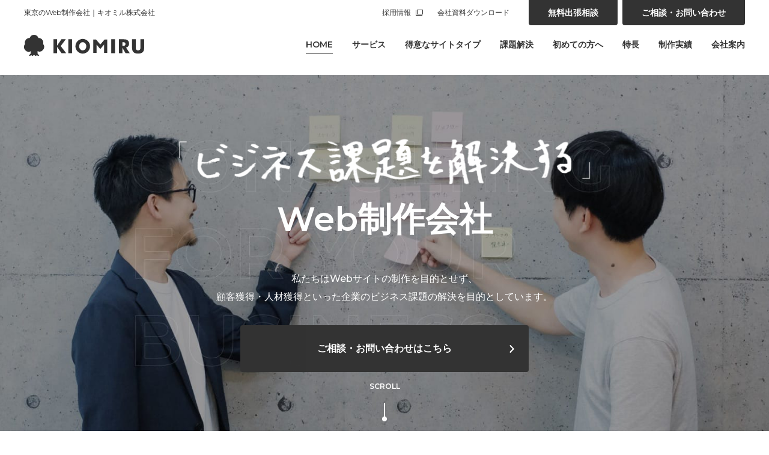

--- FILE ---
content_type: text/html
request_url: https://kiomiru.co.jp/
body_size: 16586
content:
<!DOCTYPE html>
<html lang="ja">

<head>
    <meta charset="UTF-8">
    <title>東京のWeb制作会社｜キオミル株式会社</title>
    <meta name="description"
        content="キオミル株式会社はSEO対策と問い合わせ獲得に強いWeb制作会社です。特に中小中堅企業を中心とした、BtoB企業の見込顧客獲得や採用強化に貢献できるWeb制作を得意としています。">
    <meta property="og:url" content="https://kiomiru.co.jp/" />
    <meta property="og:type" content="website" />
    <meta property="og:title" content="東京のWeb制作会社｜キオミル株式会社" />
    <meta property="og:image" content="https://kiomiru.co.jp/common/img/ogp.png" />
    <meta property="og:description"
        content="キオミル株式会社はSEO対策と問い合わせ獲得に強いWeb制作会社です。特に中小中堅企業を中心とした、BtoB企業の見込顧客獲得や採用強化に貢献できるWeb制作を得意としています。" />
    <meta property="og:site_name" content="東京のWeb制作会社｜キオミル株式会社" />
    <meta property="og:locale" content="ja_JP" />
    <meta name="viewport" content="width=device-width, initial-scale=1.0">
    <meta http-equiv="X-UA-Compatible" content="ie=edge">
    <meta property="fb:app_id" content="2376704179258657" />
    <meta name="twitter:card" content="summary_large_image" />
    <meta name="twitter:description"
        content="キオミル株式会社はSEO対策と問い合わせ獲得に強いWeb制作会社です。特に中小中堅企業を中心とした、BtoB企業の見込顧客獲得や採用強化に貢献できるWeb制作を得意としています。" />
    <meta name="twitter:title" content="東京のWeb制作会社｜キオミル株式会社" />
    <meta name="twitter:site" content="@kiomiru_inc" />
    <meta name="twitter:creator" content="@kiomiru_inc" />
    <meta name="twitter:image" content="https://kiomiru.co.jp/common/img/ogp.png" />
    <link rel="shortcut icon" href="/favicon.ico">
    <link rel="apple-touch-icon-precomposed" href="/apple-touch-icon.png">
    <link rel="canonical" href="https://kiomiru.co.jp/" />
    <link rel="stylesheet" href="common/css/common.css">
    <link href="https://fonts.googleapis.com/css?family=Montserrat:400,500,600&display=swap" rel="stylesheet">
    <!-- Google Tag Manager -->
    <script>
        (function (w, d, s, l, i) {
            w[l] = w[l] || [];
            w[l].push({
                'gtm.start': new Date().getTime(),
                event: 'gtm.js'
            });
            var f = d.getElementsByTagName(s)[0],
                j = d.createElement(s),
                dl = l != 'dataLayer' ? '&l=' + l : '';
            j.async = true;
            j.src =
                'https://www.googletagmanager.com/gtm.js?id=' + i + dl;
            f.parentNode.insertBefore(j, f);
        })(window, document, 'script', 'dataLayer', 'GTM-M6V9XTB');
    </script>
    <!-- End Google Tag Manager -->
</head>

<body class="preload">
    <!-- Google Tag Manager (noscript) -->
    <noscript><iframe src="https://www.googletagmanager.com/ns.html?id=GTM-M6V9XTB" height="0" width="0"
            style="display:none;visibility:hidden"></iframe></noscript>
    <!-- End Google Tag Manager (noscript) -->

    <header>
        <div class="wrapper">
            <div class="header-subnav sp-header-none">
                <h1 class="head-ttl-text">東京のWeb制作会社｜キオミル株式会社</h1>
                <ul class="primary-nav">
                    <li><a class="text-link-standard-blank" target="_blank" href="/recruit/">採用情報</a></li>
                    <li><a href="download/">会社資料ダウンロード</a></li>
                </ul>
                <div class="header-cv-btn"><a href="soudan/">無料出張相談</a></div>
                <div class="header-cv-btn"><a href="contact/">ご相談・お問い合わせ</a></div>
            </div>
            <div class="area-nav">
                <div class="header-logo"><a href="/"><img loading="lazy" src="common/img/logo_kiomiru.svg"
                            alt="キオミル株式会社"></a>
                </div>
                <ul class="header-nav">
                    <li><a href="/" class="on">HOME</a></li>
                    <li><a href="service/">サービス</a></li>
                    <li><a href="type/">得意なサイトタイプ</a></li>
                    <li><a href="solution/">課題解決</a></li>
                    <li><a href="howto/">初めての方へ</a></li>
                    <li><a href="strength/">特長</a></li>
                    <li><a href="case/">制作実績</a></li>
                    <li><a href="company/">会社案内</a></li>
                    <li class="smaller-gnav"><a href="contact/">お問い合わせ</a></li>
                    <li class="pc-header-none"><a href="recruitment-marketing/">採用マーケティング支援</a></li>
                    <li class="pc-header-none"><a href="b2b/">BtoBマーケティング支援</a></li>
                </ul>
                <div class="menu-tel-box pc-header-none">
                    <div class="box-tel">
                        <p class="tel-number">TEL <a href="tel:0359819333">03-5981-9333</a></p>
                        <p class="textsize-s">平日 9:30〜18:30</p>
                    </div>
                    <div class="btn-standard"><a href="download/">会社資料ダウンロード</a></div>
                    <div class="btn-standard"><a href="soudan/">無料出張相談</a></div>
                    <div class="btn-standard"><a href="contact/">ご相談・お問い合わせ</a></div>
                </div>
                <a class="menu-recruit pc-header-none" target="_blank" href="/recruit/">採用情報</a>
                <a class="menu-tel pc-header-none">
                    <img loading="lazy" src="common/img/ico_telmail.svg" alt="電話">
                </a>
                <a class="menu-trigger pc-header-none">
                    <span></span>
                    <span></span>
                    <span></span>
                </a>
            </div>
        </div>
    </header>

    <div class="kv">
        <div class="wrapper">
            <p class="kv-catch-title">
                <span class="kv-catch-svg"><img loading="lazy" src="common/img/top_kv_catch.png"
                        alt="ビジネスの課題を解決するWeb制作会社"></span>
                Web制作会社
            </p>
            <p class="kv-catch-text">私たちはWebサイトの制作を目的とせず、<br class="sp-none">
                顧客獲得・人材獲得といった企業のビジネス課題の解決を目的としています。</p>
            <div class="btn-standard"><a href="contact/">ご相談・お問い合わせはこちら</a></div>
        </div>
        <p class="kv-scroll">SCROLL</p>
    </div>

    <div class="area-top-solution common-box-style">
        <div class="wrapper">
            <div class="sec-title">
                <div class="box-title">
                    <h2 class="ttl-en">課題解決</h2>
                    <p class="ttl-top">BtoB企業の<br class="sp-none">ビジネス課題を<br class="sp-none">解決しています。</p>
                </div>
                <div class="box-text">
                    <p class="textsize-m">
                        Web制作やマーケティングのノウハウを元に、中小・中堅企業の課題に対して適切なアプローチを行います。新規顧客の獲得や人材採用など、まずは課題・お悩みをお聞かせください。
                    </p>
                </div>
            </div>
            <ul class="sec-btn">
                <li>
                    <a href="solution/conversion.html">
                        <h3 class="title">Webサイトから新規見込顧客<br>
                            新規商談を獲得したい</h3>
                    </a>
                </li>
                <li>
                    <a href="solution/recruit.html">
                        <h3 class="title">採用サイトを立ち上げて<br>
                            採用活動の効果を上げたい</h3>

                    </a>
                </li>
                <li>
                    <a href="solution/seo.html">
                        <h3 class="title">検索エンジンで<br>
                            上位表示させたい</h3>

                    </a>
                </li>
                <li>
                    <a href="solution/webservice.html">
                        <h3 class="title">新しくWebサービスを<br>
                            立ち上げたい</h3>

                    </a>
                </li>
                <li>
                    <a href="solution/makeuse.html">
                        <h3 class="title">Webサイトの活かし方が<br>
                            分からない</h3>

                    </a>
                </li>
                <li>
                    <a href="solution/efficiency.html">
                        <h3 class="title">Webサイトを使って<br>
                            業務を効率化したい</h3>
                    </a>
                </li>
                <li>
                    <a href="solution/operation.html">
                        <h3 class="title">Webサイトを効果的に<br>
                            運用したい</h3>
                    </a>
                </li>
                <li>
                    <a href="solution/aging.html">
                        <h3 class="title">老朽化したWebサイトを<br>
                            改善したい</h3>
                    </a>
                </li>
                <li>
                    <a href="solution/design.html">
                        <h3 class="title">Webサイトのデザインを<br>
                            改善したい</h3>
                    </a>
                </li>
                <li>
                    <a href="solution/change.html">
                        <h3 class="title">Web制作会社を<br>乗り換えたい</h3>
                    </a>
                </li>
                <li>
                    <a href="solution/security.html">
                        <h3 class="title">Webサイトの<br>セキュリティ対策をしたい</h3>
                    </a>
                </li>
                <li>
                    <a href="solution/speed.html">
                        <h3 class="title">Webサイトの<br>速度・スピードを改善したい</h3>
                    </a>
                </li>
            </ul>
        </div>
    </div>

    <div class="area-top-service common-box-style">
        <div class="wrapper">
            <div class="sec-title">
                <div class="box-title">
                    <h2 class="ttl-en">サービス</h2>
                    <p class="ttl-top">私たちのサービスを<br class="sp-none">ご紹介します</p>
                </div>
                <div class="box-text">
                    <p class="textsize-m">
                        BtoB企業が抱えるビジネス課題を解決するため、キオミルでは様々なサービスをご用意しています。新規見込顧客や商談獲得を目指すBtoBマーケティングや、企業が求める人物を獲得するための採用マーケティングなど、課題や目標に応じた多様なご支援が可能です。
                    </p>
                </div>
            </div>
        </div>
        <div class="area-un-solution area-service-cat">
            <a href="service/consulting.html" class="sec-btn">
                <div class="ico-service"><img loading="lazy" src="common/img/service/service_ico_01.svg"
                        alt="課題解決型Web制作"></div>
                <h3 class="title">課題解決型Web制作</h3>
                <p class="textsize-s">
                    新規見込顧客の獲得、人材採用の見直し・強化、コスト削減や新規事業の立ち上げなど、それぞれの課題や目標に向き合い、Webサイトの制作によってそれらの解決・達成へと導きます。
                </p>
                <p class="text-link-standard">課題解決型Web制作を見る</p>
            </a>
            <a href="service/management.html" class="sec-btn">
                <div class="ico-service"><img loading="lazy" src="common/img/service/service_ico_02.svg"
                        alt="Webサイト運用・運営"></div>
                <h3 class="title">Webサイト運用・運営</h3>
                <p class="textsize-s">
                    リリース後のWebサイトやオウンドメディアの効果検証、コンテンツ拡充などの運用更新業務を代行し、継続的な成果獲得が可能なWebサイト運営を目指します。
                </p>
                <p class="text-link-standard">Webサイト運用・運営を見る</p>
            </a>
            <a href="service/seo.html" class="sec-btn">
                <div class="ico-service"><img loading="lazy" src="common/img/service/service_ico_03.svg" alt="SEO対策">
                </div>
                <h3 class="title">SEO対策</h3>
                <p class="textsize-s">
                    キーワードの選定、競合他社の調査、コンテンツの企画、制作を中心とした、テクニカルな手法や被リンクに囚われない、コンテンツ主導の本質的なSEO対策を実施します。
                </p>
                <p class="text-link-standard">SEO対策を見る</p>
            </a>
            <a href="service/ad.html" class="sec-btn">
                <div class="ico-service"><img loading="lazy" src="common/img/service/service_ico_04.svg"
                        alt="運用型広告 運用代行"></div>
                <h3 class="title">運用型広告 運用代行</h3>
                <p class="textsize-s">
                    リスティング広告をはじめとした検索連動型広告やtwitter、facebook、instagramなどのSNS広告の運用を代行し、お客様の成果の最大化を目指します。
                </p>
                <p class="text-link-standard">運用型広告 運用代行を見る</p>
            </a>
            <a href="service/improvement.html" class="sec-btn">
                <div class="ico-service"><img loading="lazy" src="common/img/service/service_ico_05.svg"
                        alt="Webコンサルティング"></div>
                <h3 class="title">Webコンサルティング</h3>
                <p class="textsize-s">
                    現状のWebサイトを調査、分析し、Webサイト上のボトルネックを発見し、改善案のご提案などコンサルティングを実施します。
                </p>
                <p class="text-link-standard">Webコンサルティングを見る</p>
            </a>
            <a href="service/maintenance.html" class="sec-btn">
                <div class="ico-service"><img loading="lazy" src="common/img/service/service_ico_06.svg"
                        alt="Webサイト保守・管理"></div>
                <h3 class="title">Webサイト保守・管理</h3>
                <p class="textsize-s">
                    Webサイトのセキュリティ対策や技術サポート、サーバやドメインの管理を代行します。
                </p>
                <p class="text-link-standard">Webサイト保守・管理を見る</p>
            </a>
        </div>
        <div class="area-other-service">
            <div class="wrap">
                <p class="sub-copy">
                    Web施策に囚われない包括的なマーケティング支援をご希望の方へ
                </p>
                <p class="copy">
                    私たちはWeb以外のマーケティング支援も可能です。
                </p>
            </div>
            <div class="sec-btn">
                <div class="item recruit">
                    <a href="recruitment-marketing/" class="in">
                        <h3 class="ttl">採用マーケティング支援</h3>
                        <p class="text">
                            企業にとって本当に必要な人材を獲得するため、自社採用サイト制作を含めた戦略的な採用マーケティングの支援を行います。
                        </p>
                    </a>
                </div>
                <div class="item btob">
                    <a href="b2b/" class="in">
                        <h3 class="ttl">BtoBマーケティング支援</h3>
                        <p class="text">
                            現状分析から顧客獲得まで、BtoB企業に求められる戦略的なマーケティング活動について、戦略立案・実行を含めた包括的な支援を行います。
                        </p>
                    </a>
                </div>
            </div>
        </div>
    </div>

    <div class="common-service-type common-box-style">
        <div class="wrapper -nopadding">
            <div class="sec-title">
                <div class="box-title">
                    <h2 class="ttl-en">得意なサイトタイプ</h2>
                    <p class="ttl-top">得意なサイトタイプを<br class="sp-none">ご紹介します。</p>
                </div>
                <!--<div class="box-text">
                    <p class="textsize-m">
                        ここには説明が入ります。ここには説明が入ります。ここには説明が入ります。ここには説明が入ります。ここには説明が入ります。ここには説明が入ります。ここには説明が入ります。ここには説明が入ります。ここには説明が入ります。
                    </p>
                </div>-->
            </div>
            <div class="sec-service-type">
                <div class="box-service-type">
                    <div class="type-ico"><a href="type/corporate_site.html"><img loading="lazy"
                                src="common/img/service/corporate_site_ico.svg" alt="コーポレートサイト制作"></a>
                    </div>
                    <h4 class="type-title"><a href="type/corporate_site.html">コーポレートサイト<br class="pc-none">制作</a></h4>
                    <p class="type-text">企業の「顔」となるようなコーポレートサイトを制作します。企業自体や製品・サービスに関する情報を掲載し、売上アップや採用力アップなどを目指します。</p>
                    <p class="text-link-standard"><a href="type/corporate_site.html">コーポレートサイト制作を詳しく見る</a></p>
                </div>
                <div class="box-service-type">
                    <div class="type-ico"><a href="type/recruit_site.html"><img loading="lazy"
                                src="common/img/service/recruit_site_ico.svg" alt="採用サイト制作"></a>
                    </div>
                    <h4 class="type-title"><a href="type/recruit_site.html">採用サイト<br class="pc-none">制作</a></h4>
                    <p class="type-text">企業・求職者双方にとって必要な情報を掲載し、採用活動の効率化およびレベルアップを目的とした採用サイトを制作します。</p>
                    <p class="text-link-standard"><a href="type/recruit_site.html">採用サイト制作を詳しく見る</a></p>
                </div>
                <div class="box-service-type">
                    <div class="type-ico"><a href="typeservice.html"><img loading="lazy"
                                src="common/img/service/service_site_ico.svg" alt="サービスサイト制作"></a>
                    </div>
                    <h4 class="type-title"><a href="type/service.html">サービスサイト<br class="pc-none">制作</a></h4>
                    <p class="type-text">特定の製品やサービスについて強く訴求し、ブランド理解の促進や問い合わせ獲得などを目指すサービスサイトを制作します。</p>
                    <p class="text-link-standard"><a href="type/service.html">サービスサイト制作を詳しく見る</a></p>
                </div>
                <div class="box-service-type">
                    <div class="type-ico"><a href="type/ownedmedia.html"><img loading="lazy"
                                src="common/img/service/ownedmedia_ico.svg" alt="オウンドメディア制作"></a>
                    </div>
                    <h4 class="type-title"><a href="type/ownedmedia.html">オウンドメディア<br class="pc-none">制作</a></h4>
                    <p class="type-text">問い合わせ獲得やリード育成など、BtoB企業のビジネス課題を解決できるようなオウンドメディアを制作します。</p>
                    <p class="text-link-standard"><a href="type/ownedmedia.html">オウンドメディア制作を詳しく見る</a></p>
                </div>
                <div class="box-service-type">
                    <div class="type-ico"><a href="type/lp.html"><img loading="lazy" src="common/img/service/lp_ico.svg"
                                alt="ランディングページ制作"></a>
                    </div>
                    <h4 class="type-title"><a href="type/lp.html">ランディングページ<br class="pc-none">制作</a></h4>
                    <p class="type-text">製品やサービスについて強く訴求し、より多くの問い合わせや申し込みを獲得できるランディングページを制作します。</p>
                    <p class="text-link-standard"><a href="type/lp.html">ランディングページ制作を詳しく見る</a></p>
                </div>
                <div class="box-service-type">
                    <div class="type-ico"><a href="type/system.html"><img loading="lazy"
                                src="common/img/service/system_ico.svg" alt="Webシステム開発"></a>
                    </div>
                    <h4 class="type-title"><a href="type/system.html">Webシステム<br class="pc-none">開発</a></h4>
                    <p class="type-text">不動産サイト、求人サイトや会員サイトなど、動的なコンテンツを要するWebサイトやシステムを開発します。</p>
                    <p class="text-link-standard"><a href="type/system.html">Webシステム開発を詳しく見る</a></p>
                </div>
                <div class="box-service-type">
                    <div class="type-ico"><a href="type/smartphone.html"><img loading="lazy"
                                src="common/img/service/smartphone_ico.svg" alt="スマートフォン対応"></a>
                    </div>
                    <h4 class="type-title"><a href="type/smartphone.html">スマートフォン<br class="pc-none">対応</a></h4>
                    <p class="type-text">BtoBサイトにも必須となりつつあるスマートフォン対応について、レスポンシブウェブデザインや専用サイトの制作を通して実現します。</p>
                    <p class="text-link-standard"><a href="type/smartphone.html">スマートフォン対応を詳しく見る</a></p>
                </div>
                <div class="box-service-type">
                    <div class="type-ico"><a href="type/cms.html"><img loading="lazy"
                                src="common/img/service/cms_ico.svg" alt="CMS実装"></a>
                    </div>
                    <h4 class="type-title"><a href="type/cms.html">CMS<br class="pc-none">実装</a></h4>
                    <p class="type-text">Webサイトの更新業務を効率化し、積極的な運用に取り組めるよう、WordPressなどのCMS（更新ツール）を用いてWebサイトを制作します。</p>
                    <p class="text-link-standard"><a href="type/cms.html">CMS実装を詳しく見る</a></p>
                </div>
                <div class="box-service-type">
                    <div class="type-ico"><a href="type/multilingual.html"><img loading="lazy"
                                src="common/img/service/multilingual_ico.svg" alt="多言語サイト制作"></a>
                    </div>
                    <h4 class="type-title"><a href="type/multilingual.html">多言語サイト<br class="pc-none">制作</a></h4>
                    <p class="type-text">海外進出や訪日外国人向けに英語、中国語、韓国語など各種言語に対応した多言語サイトを制作します。</p>
                    <p class="text-link-standard"><a href="type/multilingual.html">多言語サイト制作を詳しく見る</a></p>
                </div>
            </div>
            <div class="type-banner">
                <div class="type-banner__item">
                    <div class="type-banner__img"><a href="/type/small/" target="_blank"><img
                                src="/common/img/type/banner_img_01.jpg" alt="中小企業のホームページ制作"></a></div>
                    <p class="type-banner__title"><a href="/type/small/" target="_blank">中小企業のホームページ制作</a></p>
                    <p class="type-banner__text">
                        新規顧客の獲得や人材採用といった中小企業定番の課題を解決できるホームページを制作します。
                    </p>
                </div>
                <div class="type-banner__item">
                    <div class="type-banner__img"><a href="/kiomono/" target="_blank"><img
                                src="/common/img/type/banner_img_02.jpg" alt="製造業のホームページ制作キオモノ"></a>
                    </div>
                    <p class="type-banner__title"><a href="/kiomono/" target="_blank">製造業のホームページ制作キオモノ</a></p>
                    <p class="type-banner__text">
                        製造業のお客様向けに製造業専門のホームページ制作サービスをご用意しております。
                    </p>
                </div>
            </div>
        </div>
    </div>

    <div class="area-top-strength common-box-style">
        <div class="wrapper">
            <div class="sec-title">
                <div class="box-title">
                    <h2 class="ttl-en">特長</h2>
                    <p class="ttl-top">私たちの特長を<br class="sp-none">ご紹介します。</p>
                </div>
                <div class="box-text">
                    <p class="textsize-m">
                        お客様のビジネス課題を正しく理解し、その解決のために必要な施策について、一貫してお任せいただける会社です。
                    </p>
                </div>
            </div>
            <div class="sec-strength">
                <div class="box-text">
                    <p class="strength-catch">集客施策まで対応</p>
                    <h3 class="strength-title">本当の意味でSEO対策に強い<br class="sp-none">Web制作会社です。</h3>
                    <p class="strength-text">
                        Web制作会社の多くは「SEO対策が得意」と自称します。しかし、その実態は自社サイトでSEO対策が施されていないなど、実力が疑わしい会社が多いのも事実です。一方で私たちは業界最高難度の「Web制作会社」で1位を獲得するなど、自社サイトで培った裏付けのあるノウハウをご提供可能です。
                    </p>
                </div>
                <div class="box-img"><img loading="lazy" src="common/img/strength/strength_img09.svg" alt="集客施策まで対応">
                </div>
            </div>
            <div class="sec-strength sec-strength-left">
                <div class="box-text">
                    <p class="strength-catch">現実的なご予算で最高のご提案を</p>
                    <h3 class="strength-title">中小・中堅企業の支援を<br class="sp-none">得意としています。</h3>
                    <p class="strength-text">
                        中小・中堅企業は予算の都合上、腕のあるWeb制作会社から支援を得られないことも多いと聞きます。一方で私たちは少数精鋭の規模感を活かし、中小中堅企業様の現実的なご予算でもご支援が可能となっております。また、私たちは自身が中小企業という点もあり、中小中堅企業がWebサイトを十分に活かせる方法を熟知しております。
                    </p>
                </div>
                <div class="box-img"><img loading="lazy" src="common/img/strength/strength_img10.svg"
                        alt="現実的なご予算で最高のご提案を">
                </div>
            </div>
            <div class="sec-strength">
                <div class="box-text">
                    <p class="strength-catch">Web制作からコンサルティングまで</p>
                    <h3 class="strength-title">私たちが提案するのは<br class="sp-none">Web制作だけではありません。</h3>
                    <p class="strength-text">
                        Web制作は、BtoB企業にとって非常に効果的なソリューションの1つです。しかし、Web制作のみですべてのビジネス課題を解決することはできません。私たちはWeb制作会社ですが、Web制作以外にも幅広いマーケティングプランをご用意しています。そのため特定の手段やサービスに限定することなく、お客様の課題解決に最適な施策をご提案させていただきます。
                    </p>
                </div>
                <div class="box-img"><img loading="lazy" src="common/img/strength/strength_img01.svg"
                        alt="Web制作からコンサルティングまで"></div>
            </div>
            <div class="sec-strength sec-strength-left">
                <div class="box-text">
                    <p class="strength-catch">伴走型のWeb制作会社</p>
                    <h3 class="strength-title">「制作して終了」ではなく、<br>
                        パートナーとして継続的に提案し続けます。</h3>
                    <p class="strength-text">
                        Web領域全般におけるパートナーとして、Webサイト公開後の支援体制も充実しております。SEO対策やコンテンツ制作を含め、継続的にサポートさせていただくことで、施策効果の持続・向上を実現します。
                    </p>
                </div>
                <div class="box-img"><img loading="lazy" src="common/img/strength/strength_img02.svg" alt="伴走型のWeb制作会社">
                </div>
            </div>
            <div class="sec-strength">
                <div class="box-text">
                    <p class="strength-catch">少数精鋭の1チーム体制</p>
                    <h3 class="strength-title">必ずベストメンバーで<br>
                        お客様の制作を担当します。</h3>
                    <p class="strength-text">
                        私たちは少数精鋭の1チーム制を採用しています。ベストな布陣でお客様のプロジェクトを担当することを約束させていただきます。
                    </p>
                </div>
                <div class="box-img"><img loading="lazy" src="common/img/strength/strength_img03.svg" alt="少数精鋭の1チーム体制">
                </div>
            </div>
            <div class="btn-standard btn-standard-top"><a href="strength/">私たちの特長について詳しく見る</a></div>
        </div>
    </div>

    <div class="area-top-case common-box-style">
        <div class="wrapper">
            <div class="sec-title">
                <div class="box-title">
                    <h2 class="ttl-en">制作実績</h2>
                    <p class="ttl-top">制作実績を<br class="sp-none">ご紹介します。</p>
                </div>
                <div class="box-text">
                    <p class="textsize-m">
                        私たちは中小・中堅のBtoB企業を中心に多くのWeb制作の経験がございます。私たちの実績の一部をご覧ください。
                    </p>
                </div>
            </div>
            <div class="common-case-list">
                <div class="box-case">
                    <div class="case-img"><a href="case/asahikasei_microza.html"><img loading="lazy"
                                src="../common/img/case/case_asahikasei_microza_catch.jpg"
                                alt="旭化成株式会社 中空糸膜マイクローザ 事業部サイト"></a>
                    </div>
                    <p class="case-cat"><a>総合化学メーカー</a></p>
                    <p class="case-title"><a href="case/asahikasei_microza.html">旭化成株式会社 環境ソリューション事業本部<br>膜・システム事業部
                            事業部サイト</a></p>
                </div>
                <div class="box-case">
                    <div class="case-img"><a href="case/thankslab.html"><img loading="lazy"
                                src="../common/img/case/case_thankslab_catch.jpg" alt="サンクスラボ株式会社 ランディングページ"></a>
                    </div>
                    <p class="case-cat"><a>ITサービス業・障がい福祉関連サービス</a></p>
                    <p class="case-title"><a href="case/thankslab.html">サンクスラボ株式会社 ランディングページ
                        </a></p>
                </div>
                <div class="box-case">
                    <div class="case-img"><a href="case/faith.html"><img loading="lazy"
                                src="../common/img/case/case_faith_catch.jpg" alt="株式会社フェイス コーポレートサイト"></a>
                    </div>
                    <p class="case-cat"><a>イベント・サイン関連事業</a></p>
                    <p class="case-title"><a href="case/faith.html">株式会社フェイス コーポレートサイト
                        </a></p>
                </div>
                <div class="box-case">
                    <div class="case-img"><a href="case/isla.html"><img loading="lazy"
                                src="../common/img/case/case_isla_catch.jpg" alt="水浅青果株式会社 Isla サービスサイト"></a>
                    </div>
                    <p class="case-cat"><a>食品卸売業</a></p>
                    <p class="case-title"><a href="case/isla.html">水浅青果株式会社 Isla サービスサイト
                        </a></p>
                </div>
                <div class="box-case">
                    <div class="case-img"><a href="case/sy-pro.html"><img loading="lazy"
                                src="../common/img/case/case_sy-pro_catch.jpg" alt="株式会社エスワイプロモーション コーポレートサイト"></a>
                    </div>
                    <p class="case-cat"><a>運輸業</a></p>
                    <p class="case-title"><a href="case/sy-pro.html">株式会社エスワイプロモーション コーポレートサイト
                        </a></p>
                </div>
                <div class="box-case">
                    <div class="case-img"><a href="case/hakusan_recruit.html"><img loading="lazy"
                                src="../common/img/case/case_hakusan_recruit_catch.jpg" alt="白山工業株式会社 採用サイト"></a>
                    </div>
                    <p class="case-cat"><a>製造業</a></p>
                    <p class="case-title"><a href="case/hakusan_recruit.html">白山工業株式会社 採用サイト
                        </a></p>
                </div>
                <div class="box-case">
                    <div class="case-img"><a href="case/do-yamamoto_recruit.html"><img loading="lazy"
                                src="../common/img/case/case_do-yamamoto_recruit_catch.jpg" alt="ドゥ・ヤマモト株式会社 採用サイト"></a>
                    </div>
                    <p class="case-cat"><a>製造業</a></p>
                    <p class="case-title"><a href="case/do-yamamoto_recruit.html">ドゥ・ヤマモト株式会社 採用サイト
                        </a></p>
                </div>
                <div class="box-case">
                    <div class="case-img"><a href="case/ecolocity.html"><img loading="lazy"
                                src="../common/img/case/case_ecolocity_catch.jpg" alt="エコロシティ株式会社 コーポレートサイト"></a>
                    </div>
                    <p class="case-cat"><a>駐車場事業</a></p>
                    <p class="case-title"><a href="case/ecolocity.html">エコロシティ株式会社 コーポレートサイト
                        </a></p>
                </div>
                <div class="box-case">
                    <div class="case-img"><a href="case/service-ecolocity.html"><img loading="lazy"
                                src="../common/img/case/case_service-ecolocity_catch.jpg"
                                alt="エコロシティ株式会社 エコロパーク サービスサイト"></a>
                    </div>
                    <p class="case-cat"><a>駐車場事業</a></p>
                    <p class="case-title"><a href="case/service-ecolocity.html">エコロシティ株式会社 エコロパーク サービスサイト
                        </a></p>
                </div>
                <div class="box-case">
                    <div class="case-img"><a href="case/service-ecolocity-park.html"><img loading="lazy"
                                src="../common/img/case/case_service-ecolocity-park_catch.jpg"
                                alt="エコロシティ株式会社 エコロパーク 駐車場検索サイト"></a>
                    </div>
                    <p class="case-cat"><a>駐車場事業</a></p>
                    <p class="case-title"><a href="case/service-ecolocity-park.html">エコロシティ株式会社 エコロパーク 駐車場検索サイト
                        </a></p>
                </div>
                <div class="box-case">
                    <div class="case-img"><a href="case/hybrid.html"><img loading="lazy"
                                src="../common/img/case/case_hybrid_catch.jpg" alt="株式会社ハイブリッド コーポレートサイト"></a>
                    </div>
                    <p class="case-cat"><a>総合広告代理店</a></p>
                    <p class="case-title"><a href="case/hybrid.html">株式会社ハイブリッド コーポレートサイト
                        </a></p>
                </div>
                <div class="box-case">
                    <div class="case-img"><a href="case/marktec.html"><img loading="lazy"
                                src="../common/img/case/case_marktec_catch.jpg" alt="マークテック株式会社 サービスサイト リニューアル"></a>
                    </div>
                    <p class="case-cat"><a>製造業</a></p>
                    <p class="case-title"><a href="case/marktec.html">マークテック株式会社 サービスサイト リニューアル</a></p>
                </div>
                <div class="box-case">
                    <div class="case-img"><a href="case/chuosystem-salesforce.html"><img loading="lazy"
                                src="../common/img/case/case_chuosystem_salesforce_catch.jpg"
                                alt="中央システム株式会社 Salesforce®導入・定着支援サービス"></a>
                    </div>
                    <p class="case-cat"><a>システムインテグレータ</a></p>
                    <p class="case-title"><a href="case/chuosystem-salesforce.html">中央システム株式会社
                            Salesforce®導入・定着支援サービス</a></p>
                </div>
                <div class="box-case">
                    <div class="case-img"><a href="case/ochabi.html"><img loading="lazy"
                                src="../common/img/case/case_ochabi_catch.jpg"
                                alt="御茶の水美術学院 Webサイト"></a>
                    </div>
                    <p class="case-cat"><a>教育・学校</a></p>
                    <p class="case-title"><a href="case/ochabi.html">御茶の水美術学院 Webサイト</a></p>
                </div>
                <div class="box-case">
                    <div class="case-img"><a href="case/recoru.html"><img loading="lazy"
                                src="../common/img/case/case_recoru_catch.jpg" alt="中央システム株式会社「レコル」サービスサイト"></a>
                    </div>
                    <p class="case-cat"><a>システムインテグレータ</a></p>
                    <p class="case-title"><a href="case/recoru.html">中央システム株式会社「レコル」サービスサイト</a></p>
                </div>
                <div class="box-case">
                    <div class="case-img"><a href="case/chuosytem_recruit.html"><img loading="lazy"
                                src="../common/img/case/case_chuosytem_recruit_catch.jpg" alt="中央システム株式会社 採用サイト"></a>
                    </div>
                    <p class="case-cat"><a>システムインテグレータ</a></p>
                    <p class="case-title"><a href="case/chuosytem_recruit.html">中央システム株式会社 採用サイト</a></p>
                </div>
                <div class="box-case">
                    <div class="case-img"><a href="case/chuosystem.html"><img loading="lazy"
                                src="../common/img/case/case_chuosystem_catch.jpg" alt="中央システム株式会社 コーポレートサイト"></a>
                    </div>
                    <p class="case-cat"><a>システムインテグレータ</a></p>
                    <p class="case-title"><a href="case/chuosystem.html">中央システム株式会社 コーポレートサイト</a></p>
                </div>
                <div class="box-case">
                    <div class="case-img"><a href="adt.html"><img loading="lazy"
                                src="../common/img/case/case_adt_catch.jpg" alt="アドバンスデザインテクノロジー株式会社 コーポレートサイト"></a>
                    </div>
                    <p class="case-cat"><a>ITサービス業</a></p>
                    <p class="case-title"><a href="case/adt.html">アドバンスデザインテクノロジー株式会社 <br>コーポレートサイト</a></p>
                </div>
                <div class="box-case">
                    <div class="case-img"><a href="case/j-seiko_recruit.html"><img loading="lazy"
                                src="../common/img/case/case_j-seiko_recruit_catch.jpg" alt="自動車精工株式会社 採用サイト"></a>
                    </div>
                    <p class="case-cat"><a>製造業</a></p>
                    <p class="case-title"><a href="case/j-seiko_recruit.html">自動車精工株式会社 採用サイト</a></p>
                </div>
                <div class="box-case">
                    <div class="case-img"><a href="case/j-seiko.html"><img loading="lazy"
                                src="../common/img/case/case_j-seiko_catch.jpg" alt="自動車精工株式会社 コーポレートサイト"></a>
                    </div>
                    <p class="case-cat"><a>製造業</a></p>
                    <p class="case-title"><a href="case/j-seiko.html">自動車精工株式会社 コーポレートサイト</a></p>
                </div>
                <div class="box-case">
                    <div class="case-img"><a href="case/bmt.html"><img loading="lazy"
                                src="../common/img/case/case_bmt_catch.jpg" alt="ブリッジ・モーション・トゥモロー株式会社 サービスサイト"></a>
                    </div>
                    <p class="case-cat"><a>ITサービス業</a></p>
                    <p class="case-title"><a href="case/bmt.html">ブリッジ・モーション・トゥモロー株式会社 <br>サービスサイト</a></p>
                </div>
                <div class="box-case">
                    <div class="case-img"><a href="case/narukawa.html"><img loading="lazy"
                                src="../common/img/case/case_narukawa_catch.jpg" alt="株式会社鳴川コーポレートサイト"></a>
                    </div>
                    <p class="case-cat"><a>食品の開発・製造・販売</a></p>
                    <p class="case-title"><a href="case/narukawa.html">株式会社鳴川 コーポレートサイト</a></p>
                </div>
                <div class="box-case">
                    <div class="case-img"><a href="case/hondatsushin.html"><img loading="lazy"
                                src="../common/img/case/case_hondatsushin_catch.jpg" alt="本田通信工業株式会社コーポレートサイト"></a>
                    </div>
                    <p class="case-cat"><a>電子機器、電子部品、通信機器の販売・施工</a></p>
                    <p class="case-title"><a href="case/hondatsushin.html">本田通信工業株式会社 コーポレートサイト</a></p>
                </div>
                <div class="box-case">
                    <div class="case-img"><a href="case/f.s.html"><img loading="lazy"
                                src="../common/img/case/case_f.s._catch.jpg" alt="株式会社F・S・エンジニアリングコーポレートサイト"></a>
                    </div>
                    <p class="case-cat"><a>製造業</a></p>
                    <p class="case-title"><a href="case/f.s.html">株式会社F・S・エンジニアリング コーポレートサイト</a></p>
                </div>
                <div class="box-case">
                    <div class="case-img"><a href="case/fujikiko-airleak.html"><img loading="lazy"
                                src="../common/img/case/case_fujikiko-airleak_catch.jpg"
                                alt="株式会社富士機工 エア漏れ診断サービスサイト"></a>
                    </div>
                    <p class="case-cat"><a>製造業</a></p>
                    <p class="case-title"><a href="case/fujikiko-airleak.html">株式会社富士機工 エア漏れ診断サービスサイト</a></p>
                </div>
                <div class="box-case">
                    <div class="case-img"><a href="case/dafc.html"><img loading="lazy"
                                src="../common/img/case/case_dafc_catch.jpg" alt="デンマーク農業理事会 日本事務所コーポレートサイト"></a>
                    </div>
                    <p class="case-cat"><a>食品</a></p>
                    <p class="case-title"><a href="case/dafc.html">デンマーク農業理事会 日本事務所 コーポレートサイト</a></p>
                </div>
                <div class="box-case">
                    <div class="case-img"><a href="case/hi-ho.html"><img loading="lazy"
                                src="../common/img/case/case_hi-ho_catch.jpg" alt="株式会社ハイホー サービスサイト"></a>
                    </div>
                    <p class="case-cat"><a>インターネット接続事業</a></p>
                    <p class="case-title"><a href="case/hi-ho.html">株式会社ハイホー サービスサイト</a></p>
                </div>
                <div class="box-case">
                    <div class="case-img"><a href="case/taika_lp_stainless-sunoko.html"><img loading="lazy"
                                src="../common/img/case/case_taika_lp_stainless-sunoko_catch.jpg"
                                alt="太華工業株式会社 ステンレスすのこ ランディングページ	"></a>
                    </div>
                    <p class="case-cat"><a>製造業・加工業</a></p>
                    <p class="case-title"><a href="case/taika_lp_stainless-sunoko.html">太華工業株式会社 ステンレスすのこ ランディングページ</a>
                    </p>
                </div>
                <div class="box-case">
                    <div class="case-img"><a href="case/c3index.html"><img loading="lazy"
                                src="../common/img/case/case_c3index_catch.jpg" alt="シースリーインデックス株式会社 コーポレートサイト"></a>
                    </div>
                    <p class="case-cat"><a>システムインテグレータ</a></p>
                    <p class="case-title"><a href="case/c3index.html">シースリーインデックス株式会社 コーポレートサイト</a></p>
                </div>
                <div class="box-case">
                    <div class="case-img"><a href="case/neec.html"><img loading="lazy"
                                src="../common/img/case/case_neec_catch.jpg" alt="日幸電機工業株式会社 コーポレートサイト"></a>
                    </div>
                    <p class="case-cat"><a>製造業・加工業</a></p>
                    <p class="case-title"><a href="case/neec.html">日幸電機工業株式会社 コーポレートサイト</a></p>
                </div>
                <div class="box-case">
                    <div class="case-img"><a href="case/marketvivid.html"><img loading="lazy"
                                src="../common/img/case/case_marketvivid_catch.jpg"
                                alt="株式会社 マーケットヴィヴィッド コーポレートサイト"></a>
                    </div>
                    <p class="case-cat"><a>研修業（営業ゲーム研修）</a></p>
                    <p class="case-title"><a href="case/marketvivid.html">株式会社 マーケットヴィヴィッド コーポレートサイト</a></p>
                </div>
                <div class="box-case">
                    <div class="case-img"><a href="case/marketvivid_salestraining_lp.html"><img loading="lazy"
                                src="../common/img/case/case_marketvivid_salestraining_lp_catch.jpg"
                                alt="株式会社 マーケットヴィヴィッド 営業「考動力」研修LP"></a>
                    </div>
                    <p class="case-cat"><a>研修業（営業ゲーム研修） </a></p>
                    <p class="case-title"><a href="case/marketvivid_salestraining_lp.html">株式会社 マーケットヴィヴィッド 営業「考動力」研修LP
                        </a></p>
                </div>
                <div class="box-case">
                    <div class="case-img"><a href="case/daiwatechno	.html"><img loading="lazy"
                                src="../common/img/case/case_daiwatechno_catch.jpg" alt="株式会社大和テクノシステムズ コーポレートサイト"></a>
                    </div>
                    <p class="case-cat"><a>製造業</a></p>
                    <p class="case-title"><a href="case/daiwatechno.html">株式会社大和テクノシステムズ コーポレートサイト</a></p>
                </div>
                <div class="box-case">
                    <div class="case-img"><a href="case/rhizome_itcollege.html"><img loading="lazy"
                                src="../common/img/case/case_rhizome_itcollege_catch.jpg"
                                alt="株式会社リゾーム ITCOLLEGEサービスサイト"></a>
                    </div>
                    <p class="case-cat"><a>ITサービス（エンジニア研修サービス）</a></p>
                    <p class="case-title"><a href="case/rhizome_itcollege.html">株式会社リゾーム ITCOLLEGEサービスサイト</a></p>
                </div>
                <div class="box-case">
                    <div class="case-img"><a href="case/dfejp_monsterkeiri.html"><img loading="lazy"
                                src="../common/img/case/case_dfejp_monsterkeiri_catch.jpg"
                                alt="株式会社データ・ファー・イースト社 モンスター経理 ランディングページ"></a>
                    </div>
                    <p class="case-cat"><a>サービス業（経理アウトソーシング）</a></p>
                    <p class="case-title"><a href="case/dfejp_monsterkeiri.html">株式会社データ・ファー・イースト社 モンスター経理 ランディングページ</a>
                    </p>
                </div>
                <div class="box-case">
                    <div class="case-img"><a href="case/hi-ho.html"><img loading="lazy"
                                src="../common/img/case/case_hi-ho_catch.jpg" alt="株式会社ハイホー サービスサイト"></a>
                    </div>
                    <p class="case-cat"><a>インターネット接続事業</a></p>
                    <p class="case-title"><a href="case/hi-ho.html">株式会社ハイホー サービスサイト</a></p>
                </div>
                <div class="box-case">
                    <div class="case-img"><a href="case/maxim.html"><img loading="lazy"
                                src="../common/img/case/case_maxim_catch.jpg" alt="株式会社Hパートナー MAXIM サービスサイト"></a>
                    </div>
                    <p class="case-cat"><a>法人サービス（営業支援・営業代行）</a></p>
                    <p class="case-title"><a href="case/maxim.html">株式会社Hパートナー MAXIM サービスサイト</a></p>
                </div>
                <div class="box-case">
                    <div class="case-img"><a href="case/sankyo.html"><img loading="lazy"
                                src="../common/img/case/case_sankyo_catch.jpg" alt="株式会社三共紙店 カタログサイト"></a>
                    </div>
                    <p class="case-cat"><a>卸売業（壁紙および壁装商材の企画・製造・販売）</a></p>
                    <p class="case-title"><a href="case/sankyo.html">株式会社三共紙店 カタログサイト</a></p>
                </div>
                <div class="box-case">
                    <div class="case-img"><a href="case/matsumotoeng.html"><img loading="lazy"
                                src="../common/img/case/case_matsumotoeng_catch.jpg" alt="松本エンジニアリング株式会社 コーポレートサイト"></a>
                    </div>
                    <p class="case-cat"><a>エンジニアリング業（各種プラントの設計業務）</a></p>
                    <p class="case-title"><a href="case/matsumotoeng.html">松本エンジニアリング株式会社 コーポレートサイト</a></p>
                </div>
                <div class="box-case">
                    <div class="case-img"><a href="case/dfejp_remotework.html"><img loading="lazy"
                                src="../common/img/case/case_dfejp_remotework_catch.jpg"
                                alt="株式会社データ・ファー・イースト社 リモートワーカー募集 ランディングページ"></a>
                    </div>
                    <p class="case-cat"><a>サービス業（経理アウトソーシング）</a></p>
                    <p class="case-title"><a href="case/dfejp_remotework.html">株式会社データ・ファー・イースト社 リモートワーカー募集
                            ランディングページ</a></p>
                </div>
                <div class="box-case">
                    <div class="case-img"><a href="case/dfejp_keirirescue.html"><img loading="lazy"
                                src="../common/img/case/case_dfejp_keirirescue_catch.jpg"
                                alt="株式会社データ・ファー・イースト社 経理レスキュー ランディングページ"></a>
                    </div>
                    <p class="case-cat"><a>サービス業（経理アウトソーシング）</a></p>
                    <p class="case-title"><a href="case/dfejp_keirirescue.html">株式会社データ・ファー・イースト社 経理レスキュー ランディングページ</a>
                    </p>
                </div>
                <div class="box-case">
                    <div class="case-img"><a href="case/mindtech.html"><img loading="lazy"
                                src="common/img/case/case_mindtech_catch.jpg" alt="マインドテック株式会社"></a>
                    </div>
                    <p class="case-cat"><a>コンサルティング業</a></p>
                    <p class="case-title"><a href="case/mindtech.html">マインドテック株式会社</a></p>
                </div>
                <div class="box-case">
                    <div class="case-img"><a href="case/balloonmes.html"><img loading="lazy"
                                src="common/img/case/case_balloonmes_catch.jpg" alt="バルーンアートジャパン株式会社 コーポレートサイト"></a>
                    </div>
                    <p class="case-cat"><a>サービス業（バルーン装飾）</a></p>
                    <p class="case-title"><a href="case/balloonmes.html">バルーンアートジャパン株式会社 コーポレートサイト</a></p>
                </div>
                <div class="box-case">
                    <div class="case-img"><a href="case/fipas.html"><img loading="lazy"
                                src="common/img/case/case_fipas_catch.jpg" alt="株式会社FIPAS"></a>
                    </div>
                    <p class="case-cat"><a>サービス業（海外出願支援）</a></p>
                    <p class="case-title"><a href="case/fipas.html">株式会社FIPAS</a></p>
                </div>
                <div class="box-case">
                    <div class="case-img"><a href="case/officecamp.html"><img loading="lazy"
                                src="common/img/case/case_officecamp_catch.jpg" alt="合同会社オフィスキャンプ"></a>
                    </div>
                    <p class="case-cat"><a>デザイン業 他</a></p>
                    <p class="case-title"><a href="case/officecamp.html">合同会社オフィスキャンプ</a></p>
                </div>
                <div class="box-case">
                    <div class="case-img"><a href="case/freejob.html"><img loading="lazy"
                                src="common/img/case/case_freejob_catch.jpg" alt="株式会社 FREE JOB"></a>
                    </div>
                    <p class="case-cat"><a>人材・Webサービス業</a></p>
                    <p class="case-title"><a href="case/freejob.html">株式会社 FREE JOB</a></p>
                </div>
                <div class="box-case">
                    <div class="case-img"><a href="case/robotandfa_lp.html"><img loading="lazy"
                                src="common/img/case/case_robotandfa_lp_catch.jpg"
                                alt="ロボコム・アンド・エフエイコム株式会社 工場見学ランディングページ"></a>
                    </div>
                    <p class="case-cat"><a>製造業</a></p>
                    <p class="case-title"><a href="case/robotandfa_lp.html">ロボコム・アンド・エフエイコム株式会社 工場見学ランディングページ</a></p>
                </div>
                <div class="box-case">
                    <div class="case-img"><a href="case/pinabar.html"><img loading="lazy"
                                src="common/img/case/case_pinabar_catch.jpg" alt="水浅青果株式会社 PINABAR サービスサイト"></a>
                    </div>
                    <p class="case-cat"><a>食品卸売業</a></p>
                    <p class="case-title"><a href="case/pinabar.html">水浅青果株式会社 PINABAR サービスサイト</a></p>
                </div>
                <div class="box-case">
                    <div class="case-img"><a href="case/fujikiko.html"><img loading="lazy"
                                src="common/img/case/case_fujikiko_catch.jpg" alt="株式会社富士機工"></a>
                    </div>
                    <p class="case-cat"><a>製造業</a></p>
                    <p class="case-title"><a href="case/fujikiko.html">株式会社富士機工</a></p>
                </div>
                <div class="box-case">
                    <div class="case-img"><a href="case/fujikiko_recruit.html"><img loading="lazy"
                                src="common/img/case/case_fujikiko_rec_catch.jpg" alt="株式会社富士機工 採用サイト"></a>
                    </div>
                    <p class="case-cat"><a>製造業</a></p>
                    <p class="case-title"><a href="case/fujikiko_recruit.html">株式会社富士機工 採用サイト</a></p>
                </div>
                <div class="box-case">
                    <div class="case-img"><a href="case/gorillaclinic_lp.html"><img loading="lazy"
                                src="common/img/case/case_gorillaclinic_lp_catch.jpg"
                                alt="医療法人社団十二会 ゴリラクリニック ランディングページ"></a>
                    </div>
                    <p class="case-cat"><a>クリニック業</a></p>
                    <p class="case-title"><a href="case/gorillaclinic_lp.html">医療法人社団十二会 ゴリラクリニック ランディングページ</a></p>
                </div>
                <div class="box-case">
                    <div class="case-img"><a href="case/commonbank.html"><img loading="lazy"
                                src="common/img/case/case_commonbank_catch.jpg" alt="株式会社顧問バンク コーポレートサイト"></a>
                    </div>
                    <p class="case-cat"><a>IT業（顧問マッチングサービス）</a></p>
                    <p class="case-title"><a href="case/commonbank.html">株式会社顧問バンク</a></p>
                </div>
                <div class="box-case">
                    <div class="case-img"><a href="case/orientcommerce.html"><img loading="lazy"
                                src="common/img/case/case_orientcommerce_catch.jpg" alt="オリエントコマース株式会社 コーポレートサイト"></a>
                    </div>
                    <p class="case-cat"><a>食品輸入業</a></p>
                    <p class="case-title"><a href="case/orientcommerce.html">オリエントコマース株式会社</a></p>
                </div>
                <div class="box-case">
                    <div class="case-img"><a href="case/karumoa_lp_goerlitz.html"><img loading="lazy"
                                src="common/img/case/case_karumoa_lp_goerlitz_catch.jpg"
                                alt="株式会社カルモア ゲルリッツ ランディングページ"></a>
                    </div>
                    <p class="case-cat"><a>製造業</a></p>
                    <p class="case-title"><a href="case/karumoa_lp_goerlitz.html">株式会社カルモア ゲルリッツ ランディングページ</a></p>
                </div>
                <div class="box-case">
                    <div class="case-img"><a href="case/uniontool.html"><img loading="lazy"
                                src="common/img/case/case_uniontool_catch.jpg" alt="ユニオンツール株式会社 コーポレートサイト"></a>
                    </div>
                    <p class="case-cat"><a>製造業</a></p>
                    <p class="case-title"><a href="case/uniontool.html">ユニオンツール株式会社</a></p>
                </div>
                <div class="box-case">
                    <div class="case-img"><a href="case/uniontool_recruit.html"><img loading="lazy"
                                src="common/img/case/case_uniontool_rec_catch.jpg" alt="ユニオンツール株式会社 採用サイト"></a>
                    </div>
                    <p class="case-cat"><a>製造業</a></p>
                    <p class="case-title"><a href="case/uniontool_recruit.html">ユニオンツール株式会社 採用サイト</a></p>
                </div>
                <div class="box-case">
                    <div class="case-img"><a href="case/taika_co.html"><img loading="lazy"
                                src="common/img/case/case_taika_co_catch.jpg" alt="太華工業株式会社 コーポレートサイト"></a>
                    </div>
                    <p class="case-cat"><a>製造業・加工業</a></p>
                    <p class="case-title"><a href="case/taika_co.html">太華工業株式会社</a></p>
                </div>
                <div class="box-case">
                    <div class="case-img"><a href="case/poleroad.html"><img loading="lazy"
                                src="common/img/case/case_poleroad_catch.jpg" alt="株式会社ポールロードカンパニー コーポレートサイト"></a>
                    </div>
                    <p class="case-cat"><a>コンサルティング業</a></p>
                    <p class="case-title"><a href="case/poleroad.html">株式会社ポールロードカンパニー</a></p>
                </div>
                <div class="box-case">
                    <div class="case-img"><a href="case/finc.html"><img loading="lazy"
                                src="common/img/case/case_finc_catch.jpg" alt="FiNC FIT ランディングページ"></a>
                    </div>
                    <p class="case-cat"><a>サービス業（パーソナルジム）</a></p>
                    <p class="case-title"><a href="case/finc.html">FiNC FIT ランディングページ</a></p>
                </div>
                <div class="box-case">
                    <div class="case-img"><a href="case/shine_creator.html"><img loading="lazy"
                                src="common/img/case/case_shine_creator_catch.jpg" alt="太華工業株式会社 研磨事業部 意匠鋼板製品サイト"></a>
                    </div>
                    <p class="case-cat"><a>製造業・加工業</a></p>
                    <p class="case-title"><a href="case/shine_creator.html">太華工業株式会社 研磨事業部 意匠鋼板製品サイト</a></p>
                </div>
                <div class="box-case">
                    <div class="case-img"><a href="case/grandeur.html"><img loading="lazy"
                                src="common/img/case/case_grandeur_catch.jpg" alt="株式会社グランデュール コーポレートサイト"></a>
                    </div>
                    <p class="case-cat"><a>製造業（化粧品OEM）</a></p>
                    <p class="case-title"><a href="case/grandeur.html">株式会社グランデュール</a></p>
                </div>
                <div class="box-case">
                    <div class="case-img"><a href="case/yprint.html"><img loading="lazy"
                                src="common/img/case/case_yprint_catch.jpg" alt="有限会社吉田印刷所 コーポレートサイト"></a>
                    </div>
                    <p class="case-cat"><a>印刷業</a></p>
                    <p class="case-title"><a href="case/yprint.html">有限会社吉田印刷所</a></p>
                </div>
                <div class="box-case">
                    <div class="case-img"><a href="case/taika_panel.html"><img loading="lazy"
                                src="common/img/case/case_taika_panel_catch.jpg" alt="太華工業株式会社 展示会パネル"></a>
                    </div>
                    <p class="case-cat"><a>製造業・加工業</a></p>
                    <p class="case-title"><a href="case/taika_panel.html">太華工業株式会社 展示会パネル</a></p>
                </div>
                <div class="box-case">
                    <div class="case-img"><a href="case/trashup.html"><img loading="lazy"
                                src="common/img/case/case_trashup_catch.jpg" alt="株式会社トラッシュアップ"></a>
                    </div>
                    <p class="case-cat"><a>リサイクル業・ハウスクリーニング業</a></p>
                    <p class="case-title"><a href="case/trashup.html">株式会社トラッシュアップ</a></p>
                </div>
                <div class="box-case">
                    <div class="case-img"><a href="case/lumibird.html"><img loading="lazy"
                                src="common/img/case/case_lumibird_catch.jpg" alt="ルミバード・ジャパン株式会社"></a>
                    </div>
                    <p class="case-cat"><a>製造業</a></p>
                    <p class="case-title"><a href="case/lumibird.html">ルミバード・ジャパン株式会社</a></p>
                </div>
            </div>
        </div>
    </div>

    <div class="common-howto common-box-style">
        <div class="wrapper">
            <div class="sec-title">
                <div class="box-title">
                    <h2 class="ttl-en">Web制作が初めての方へ</h2>
                    <p class="ttl-top">初めての方は<br class="sp-none">こちらをご覧ください。</p>
                </div>
                <div class="box-text">
                    <p class="textsize-m">
                        「Web制作に初めて関わることになり、何をすれば良いか分からない」といった方に向けて、Web制作の基本的な知識や、発注先選定の際に気をつけるべきことをまとめています。
                    </p>
                </div>
            </div>
            <ul class="sec-btn">
                <li>
                    <a href="howto/flow.html">
                        <h3 class="title">Web制作の流れ</h3>
                    </a>
                </li>
                <li>
                    <a href="howto/price.html">
                        <h3 class="title">Web制作にかかる<br class="sp-none">費用の考え方</h3>
                    </a>
                </li>
                <li>
                    <a href="howto/difference.html">
                        <h3 class="title">私たちと一般的な<br class="sp-none">Web制作会社との違い</h3>
                    </a>
                </li>
                <li>
                    <a href="howto/faq.html">
                        <h3 class="title">Web制作に関する<br class="sp-none">よくあるご質問</h3>
                    </a>
                </li>
                <li><a href="howto/success.html">
                        <h3 class="title">Web制作で失敗しない<br class="sp-none">ために必要なこと</h3>
                    </a>
                </li>
                <li>
                    <a href="howto/point.html">
                        <h3 class="title">Web制作にあたり<br class="sp-none">決めておくと良いこと</h3>
                    </a>
                </li>
                <li>
                    <a href="howto/type.html">
                        <h3 class="title">よくご相談いただいている<br class="sp-none">課題や企業様タイプ</h3>
                    </a>
                </li>
                <li>
                    <a href="howto/team.html">
                        <h3 class="title">Web制作のチーム編成</h3>
                    </a>
                </li>
            </ul>
        </div>
    </div>

    <div class="area-top-company">
        <div class="top-company-bg">
            <div class="sec-title">
                <div class="box-title">
                    <h2 class="ttl-en">会社案内</h2>
                    <p class="ttl-top">私たちについて<br>ご紹介いたします</p>
                </div>
            </div>
        </div>
        <div class="wrapper">
            <div class="company-logo"><img loading="lazy" src="common/img/logo_kiomiru_v.svg" alt="KIOMIRU"></div>
            <p class="company-message"><img loading="lazy" src="common/img/company/company_message.png"
                    alt="手が届く範囲の人を幸せにする。まずは木を見よう"></p>
            <p class="company-text">木を見て森を見ずとは良く言いますが、私たちはあえて「木を見る」ことを重要視します。<br>
                全体の売上に固執し、スタッフ1人やクライアント1社をないがしろにすることは私たちの向かうべき方向ではありません。<br>
                私たちのビジネスは、私たちと関わる顧客1社と仲間1人を幸せにしていくことからスタートします。<br>
                そして、目の前の小さな幸せに貢献することを繰り返すことで、やがて多くの幸せに繋がると考えます。</p>
            <div class="btn-standard btn-standard-top"><a href="company/">会社案内について詳しく見る</a></div>
        </div>
    </div>

    <div class="common-contact common-box-style">
        <div class="wrapper">
            <div class="sec-title">
                <div class="box-title">
                    <h2 class="ttl-en">お問い合わせ</h2>
                    <p class="ttl-contact">Web制作に関するお悩みがある方は<br>お気軽にご相談ください。</p>
                </div>
                <div class="box-text">
                    <p class="textsize-m">
                        些細なことでもお気軽にご相談ください。<br>
                        多くのWeb制作経験をもつ私たちが、きっとお客様のお役に立てるはずです。
                    </p>
                </div>
                <div class="box-tel">
                    <p class="tel-number">TEL <a href="tel:0359819333">03-5981-9333</a></p>
                    <p class="textsize-s">平日 9:30〜18:30</p>
                </div>
            </div>
        </div>
    </div>

    <div class="common-contact-btn">
        <a href="soudan/" class="sec-trip">
            <div>
                <h3 class="ttl-h3">無料出張相談</h3>
                <p class="textsize-s">実際に会って詳しい話を聞きたいという方向けに<br>
                    無料出張相談を承っております。<br>
                    こちらのフォームからお申し込みください。</p>
            </div>
        </a>
        <a href="contact/" class="sec-contact">
            <div>
                <h3 class="ttl-h3">ご相談・お問い合わせ</h3>
                <p class="textsize-s">まずはメールで相談や見積り依頼をしたいという方向けに、<br>
                    メールでのお問い合わせも承っております。<br>
                    こちらのフォームからお問い合わせください。
                </p>
            </div>
        </a>
    </div>

    <div class="blog-banner-area-wrap">
        <div class="blog-banner-area__item">
            <div class="blog-banner-area__banner"><a href="https://kiomiru-fukui.jp/" target="_blank"
                    rel="nofollow"><img src="/common/img/fukui_banner.jpg" alt="キオミルフクイ"></a></div>
            <p class="blog-banner-area__ttl"><a href="https://kiomiru-fukui.jp/" target="_blank"
                    rel="nofollow">キオミルフクイ</a>
            </p>
            <p class="blog-banner-area__text">キオミル株式会社が地方に貢献すべく立ち上げた福井営業所のサービスサイトです。</p>
        </div>
        <div class="blog-banner-area__item">
            <div class="blog-banner-area__banner"><a href="/blog/" target="_blank"><img
                        src="/common/img/kiomirublog_banner.jpg" alt="キオミルブログ"></a></div>
            <p class="blog-banner-area__ttl"><a href="/blog/" target="_blank">キオミルブログ</a></p>
            <p class="blog-banner-area__text"> キオミル株式会社のスタッフが日々の学びや社内のカルチャーなどを発信するブログです。</p>
        </div>
        <div class="blog-banner-area__item">
            <div class="blog-banner-area__banner"><a href="/kioriku/" target="_blank"><img
                        src="/common/img/kioriku_banner.jpg" alt="キオリク"></a></div>
            <p class="blog-banner-area__ttl"><a href="/kioriku/" target="_blank">キオリク</a></p>
            <p class="blog-banner-area__text">キオミルが手がける企業の採用課題を解決できる採用サイト制作専門サービス</p>
        </div>
        <div class="blog-banner-area__item">
            <div class="blog-banner-area__banner"><a href="/kiomono/" target="_blank"><img
                        src="/common/img/kiomono_banner.jpg" alt="キオモノ"></a></div>
            <p class="blog-banner-area__ttl"><a href="/kiomono/" target="_blank">キオモノ</a></p>
            <p class="blog-banner-area__text"> 多くの製造業のホームページを制作してきたキオミルが運営する製造業専門のホームページ制作サービス</p>
        </div>
        <div class="blog-banner-area__item">
            <div class="blog-banner-area__banner"><a href="/kiomane/" target="_blank"><img
                        src="/common/img/kiomane_banner.jpg" alt="キオマネ"></a></div>
            <p class="blog-banner-area__ttl"><a href="/kiomane/" target="_blank">キオマネ</a></p>
            <p class="blog-banner-area__text">「ホームページは立ち上げてからがスタート」を現実のものにするホームページの更新と運用専門サービス</p>
        </div>
        <div class="blog-banner-area__item">
            <div class="blog-banner-area__banner"><a href="/wordpress-support/" target="_blank"><img
                        src="/common/img/kiomiruwp_banner.jpg" alt="キオミルWP保守"></a></div>
            <p class="blog-banner-area__ttl"><a href="/wordpress-support/" target="_blank">キオミルWP保守</a></p>
            <p class="blog-banner-area__text"> WordPressの定期的なアップデートや検証環境による動作チェックを代行するWordPress保守専門サービス</p>
        </div>
        <div class="blog-banner-area__item">
            <div class="blog-banner-area__banner"><a href="/kiopress/wp-security/" target="_blank"><img
                        src="/common/img/wpsecurity_banner.jpg" alt="キオミルWPセキュリティー"></a></div>
            <p class="blog-banner-area__ttl"><a href="/kiopress/wp-security/" target="_blank">キオミルWPセキュリティー</a></p>
            <p class="blog-banner-area__text">WordPressをより安全・安心に使うためにWebサイトのセキュリティーを強化するサービス</p>
        </div>
        <div class="blog-banner-area__item">
            <div class="blog-banner-area__banner"><a href="/webschool/" target="_blank"><img
                        src="/common/img/webschool_banner.jpg" alt="Web集客塾"></a></div>
            <p class="blog-banner-area__ttl"><a href="/webschool/" target="_blank">Web集客塾</a></p>
            <p class="blog-banner-area__text">多くのWeb集客をサポートしてきたキオミル株式会社が解説するWeb集客を学べる学習サイト</p>
        </div>
    </div>

    <footer>
        <div class="wrapper">
            <div class="sec-sitemap sp-none">
                <div class="box-item">
                    <p class="sitemap-ttl"><a href="service/">サービス</a></p>
                    <ul class="sitemap-list">
                        <li><a href="service/consulting.html">課題解決型Web制作</a></li>
                        <li><a href="service/management.html">Webサイト運用・運営</a></li>
                        <li><a href="service/seo.html">SEO対策</a></li>
                        <li><a href="service/ad.html">運用型広告 運用代行</a></li>
                        <li><a href="service/improvement.html">Webコンサルティング</a></li>
                        <li><a href="service/maintenance.html">Webサイト保守・管理</a></li>
                    </ul>
                    <p class="sitemap-ttl"><a href="type/">得意なサイトタイプ</a></p>
                    <ul class="sitemap-list">
                        <li><a href="type/corporate_site.html">コーポレートサイト制作</a></li>
                        <li><a href="type/recruit_site.html">採用サイト制作</a></li>
                        <li><a href="type/service.html">サービスサイト制作</a></li>
                        <li><a href="type/ownedmedia.html">オウンドメディア制作</a></li>
                        <li><a href="type/lp.html">ランディングページ制作</a></li>
                        <li><a href="type/system.html">Webシステム開発</a></li>
                        <li><a href="type/smartphone.html">スマートフォン対応</a></li>
                        <li><a href="type/cms.html">CMS実装</a></li>
                        <li><a href="type/multilingual.html">多言語サイト制作</a></li>
                    </ul>
                </div>
                <div class="box-item">
                    <p class="sitemap-ttl"><a href="solution/">課題解決</a></p>
                    <ul class="sitemap-list">
                        <li><a href="solution/conversion.html">Webサイトから新規見込顧客・新規商談を獲得したい</a></li>
                        <li><a href="solution/recruit.html">採用サイトを立ち上げて採用活動の効果を上げたい</a></li>
                        <li><a href="solution/seo.html">検索エンジンで上位表示させたい（SEO対策したい）</a></li>
                        <li><a href="solution/webservice.html">新しくWebサービスを立ち上げたい</a></li>
                        <li><a href="solution/makeuse.html">Webサイトの活かし方が分からない</a></li>
                        <li><a href="solution/efficiency.html">Webサイトを使って業務を効率化したい</a></li>
                        <li><a href="solution/operation.html">Webサイトを効果的に運用したい</a></li>
                        <li><a href="solution/aging.html">老朽化したWebサイトを改善したい</a></li>
                        <li><a href="solution/design.html">Webサイトのデザインを改善したい</a></li>
                        <li><a href="solution/change.html">Web制作会社を乗り換えたい</a></li>
                        <li><a href="solution/security.html">Webサイトのセキュリティ対策をしたい</a></li>
                        <li><a href="solution/speed.html">Webサイトの速度・スピードを改善したい</a></li>
                    </ul>
                    <p class="sitemap-ttl"><a href="howto/">Web制作が初めての方へ</a></p>
                    <ul class="sitemap-list">
                        <li><a href="howto/flow.html">Web制作の流れ</a></li>
                        <li><a href="howto/price.html">Web制作にかかる費用の考え方</a></li>
                        <li><a href="howto/difference.html">私たちと一般的なWeb制作会社との違い</a></li>
                        <li><a href="howto/faq.html">Web制作に関するよくあるご質問</a></li>
                        <li><a href="howto/success.html">Web制作で失敗しないために必要なこと</a></li>
                        <li><a href="howto/point.html">Web制作にあたり決めておくと良いこと</a></li>
                        <li><a href="howto/type.html">よくご相談いただいている課題や企業様タイプ</a></li>
                        <li><a href="howto/team.html">Web制作のチーム編成</a></li>
                    </ul>
                </div>
                <div class="box-item">
                    <p class="sitemap-ttl"><a href="strength/">特長</a></p>
                    <p class="sitemap-ttl"><a href="case/">制作実績</a></p>
                    <p class="sitemap-ttl"><a href="company/">会社案内</a></p>
                    <ul class="sitemap-list">
                        <li><a href="company/about.html">会社概要</a></li>
                        <li><a href="company/dna.html">キオミルのDNA</a></li>
                        <li><a href="company/team.html">チーム・スタッフ紹介</a></li>
                        <li><a href="company/access.html">アクセス</a></li>
                        <li><a href="company/newsletter.html">ニュースレター</a></li>

                        <!-- <li><a href="company/recruit.html">採用情報</a></li> -->

                    </ul>
                </div>
                <div class="box-item">
                    <p class="sitemap-ttl"><a href="contact/">お問い合わせ・ご相談</a></p>
                    <p class="sitemap-ttl"><a href="download/">会社紹介資料ダウンロード</a></p>
                    <p class="sitemap-ttl"><a href="soudan/">無料出張相談</a></p>
                    <p class="sitemap-ttl"><a href="recruitment-marketing/">採用マーケティング支援</a></p>
                    <p class="sitemap-ttl"><a href="b2b/">BtoBマーケティング支援</a></p>
                    <p class="sitemap-ttl"><a class="text-link-standard-blank" target="_blank" href="/recruit/">採用情報</a>
                    </p>
                    <p class="sitemap-ttl">
                        <a class="text-link-standard-blank" target="_blank" href="blog/">KIOMIRU
                            BLOG</a>
                    </p>
                    <p class="sitemap-ttl">
                        <a class="text-link-standard-blank" target="_blank" href="kiomono/">製造業のホームページ制作キオモノ</a>
                    </p>
                    <p class="sitemap-ttl">
                        <a class="text-link-standard-blank" target="_blank" href="kiomane/">ホームページの更新代行キオマネ</a>
                    </p>
                </div>
            </div>
            <div class="sec-footer-company">
                <p class="ttl-en">CONSULTING FOR YOUR BUSINESS</p>
                <p class="footer-message">ビジネス課題を解決する<br class="pc-none">Web制作会社</p>
                <div class="footer-logo"><a href="/"><img loading="lazy" src="common/img/logo_kiomiru.svg"
                            alt="キオミル株式会社"></a>
                </div>
                <p class="textsize-ss">キオミル株式会社<br>
                    〒171-0022 東京都豊島区南池袋4丁目1-10<br>
                    雑司が谷パークハイツ102号室</p>
            </div>
        </div>
        <div class="sec-copyright">
            <div class="box-copyright">
                <ul class="footer-nav">
                    <li><a href="privacy/">プライバシーポリシー</a></li>
                    <li><a href="sitemap/">サイトマップ</a></li>
                </ul>
                <p class="textsize-ss">Copyright KIOMIRU inc All rights reserved.</p>
            </div>
        </div>
    </footer>

    <script src="https://ajax.googleapis.com/ajax/libs/jquery/2.1.3/jquery.min.js"></script>
    <script src="common/js/preload.js"></script>
    <script src="common/js/delighters.js"></script>
    <script src="common/js/smaller.js"></script>
    <script src="common/js/trigger.js"></script>
    <!-- Start of HubSpot Embed Code -->
    <script id="hs-script-loader" async defer src="//js.hs-scripts.com/4889273.js"></script>
    <!-- End of HubSpot Embed Code -->
</body>

</html>

--- FILE ---
content_type: text/css
request_url: https://kiomiru.co.jp/common/css/common.css
body_size: 26687
content:
/* 
html5doctor.com Reset Stylesheet
v1.6.1
Last Updated: 2010-09-17
Author: Richard Clark - http://richclarkdesign.com 
Twitter: @rich_clark
*/

html,
body,
div,
span,
object,
iframe,
h1,
h2,
h3,
h4,
h5,
h6,
p,
blockquote,
pre,
abbr,
address,
cite,
code,
del,
dfn,
em,
img,
ins,
kbd,
q,
samp,
small,
strong,
sub,
sup,
var,
b,
i,
dl,
dt,
dd,
ol,
ul,
li,
fieldset,
form,
label,
legend,
table,
caption,
tbody,
tfoot,
thead,
tr,
th,
td,
article,
aside,
canvas,
details,
figcaption,
figure,
footer,
header,
hgroup,
menu,
nav,
section,
summary,
time,
mark,
audio,
video {
  margin: 0;
  padding: 0;
  border: 0;
  outline: 0;
  font-size: 62.5%;
  vertical-align: baseline;
  background: transparent;
  scroll-behavior: smooth;
}

@media screen and (max-width: 900px) {
  html,
  body,
  div,
  span,
  object,
  iframe,
  h1,
  h2,
  h3,
  h4,
  h5,
  h6,
  p,
  blockquote,
  pre,
  abbr,
  address,
  cite,
  code,
  del,
  dfn,
  em,
  img,
  ins,
  kbd,
  q,
  samp,
  small,
  strong,
  sub,
  sup,
  var,
  b,
  i,
  dl,
  dt,
  dd,
  ol,
  ul,
  li,
  fieldset,
  form,
  label,
  legend,
  table,
  caption,
  tbody,
  tfoot,
  thead,
  tr,
  th,
  td,
  article,
  aside,
  canvas,
  details,
  figcaption,
  figure,
  footer,
  header,
  hgroup,
  menu,
  nav,
  section,
  summary,
  time,
  mark,
  audio,
  video {
    font-size: 52%;
  }
}

body {
  line-height: 1;
  color: #333;
  font-family: "Montserrat", "游ゴシック体", YuGothic, "游ゴシック", "Yu Gothic",
    "メイリオ", sans-serif;
  font-weight: 500;
  line-height: 1.9;
  padding: 124px 0 0;
}

@media only screen and (max-width: 767px) {
  body {
    padding: 58px 0 0;
  }
}

body.un-contact {
  padding: 0;
}

@media (min-width: 768px) {
  .u-hidden-pc {
    display: none !important;
  }
}
@media (max-width: 767px) {
  .u-hidden-sp {
    display: none !important;
  }
}

article,
aside,
details,
figcaption,
figure,
footer,
header,
hgroup,
menu,
nav,
section {
  display: block;
}

nav ul {
  list-style: none;
}

blockquote,
q {
  quotes: none;
}

blockquote:before,
blockquote:after,
q:before,
q:after {
  content: "";
  content: none;
}

a {
  margin: 0;
  padding: 0;
  font-size: 100%;
  vertical-align: baseline;
  background: transparent;
  color: #333;
}

/* change colours to suit your needs */
ins {
  background-color: #ff9;
  color: #000;
  text-decoration: none;
}

/* change colours to suit your needs */
mark {
  background-color: #ff9;
  color: #000;
  font-style: italic;
  font-weight: bold;
}

del {
  text-decoration: line-through;
}

abbr[title],
dfn[title] {
  border-bottom: 1px dotted;
  cursor: help;
}

table {
  border-collapse: collapse;
  border-spacing: 0;
}

/* change border colour to suit your needs */
hr {
  display: block;
  height: 1px;
  border: 0;
  border-top: 1px solid #cccccc;
  margin: 1em 0;
  padding: 0;
}

input,
select {
  vertical-align: middle;
}

*,
*::before,
*::after {
  box-sizing: border-box;
}

.clearfix::after {
  content: "";
  display: block;
  clear: both;
}

img {
  width: 100%;
  height: auto;
  display: block;
}

/* transition回避 */
.preload * {
  -webkit-transition: none !important;
  -moz-transition: none !important;
  -ms-transition: none !important;
  -o-transition: none !important;
  transition: none !important;
}

/* レスポンシブ表示 */
@media only screen and (min-width: 1050px) {
  .pc-header-none {
    display: none !important;
  }
}

@media only screen and (max-width: 1060px) {
  .sp-header-none {
    display: none !important;
  }
}

@media only screen and (min-width: 767px) {
  .pc-none {
    display: none !important;
  }
}

@media only screen and (max-width: 767px) {
  .sp-none {
    display: none !important;
  }
}

/* =================================
 共通要素
================================= */
/* 見出し
---------------------------------------------------------- */
.ttl-h1 {
  font-size: 4.8rem;
}

@media only screen and (max-width: 767px) {
  .ttl-h1 {
    font-size: 3.2rem;
  }
}

.ttl-h2 {
  font-size: 3.2rem;
  margin: 0 0 40px;
}

.ttl-h2--center {
  text-align: center;
}

.ttl-contact {
  font-size: 3.2rem;
  font-weight: bold;
}

@media only screen and (max-width: 767px) {
  .ttl-h2 {
    font-size: 2.4rem;
    margin: 0 0 32px;
  }

  .ttl-contact {
    font-size: 2.4rem;
  }
}

.ttl-h2-top,
.ttl-top {
  font-size: 4.8rem;
  font-weight: bold;
}

@media only screen and (max-width: 767px) {
  .ttl-h2-top,
  .ttl-top {
    font-size: 3.2rem;
    line-height: 1.5;
  }
}

.ttl-h3 {
  font-size: 2.4rem;
  margin: 56px 0 24px;
}

@media only screen and (max-width: 767px) {
  .ttl-h3 {
    font-size: 1.8rem;
    margin: 40px 0 24px;
  }
}

.ttl-h3-s {
  font-size: 1.8rem;
  margin: 0 0 12px;
}

.ttl-h3-point {
  display: inline-block;
  width: 40px;
  margin: 0 16px 0 0;
  font-size: 2.4rem;
  color: #fff;
  background: #333;
  text-align: center;
}

.ttl-en {
  position: relative;
  margin: 0 0 16px;
  padding: 0 0 0 64px;
  font-size: 1.6rem;
  font-weight: 600;
  color: #707070;
}

@media only screen and (max-width: 767px) {
  .ttl-en {
    margin: 0 0 8px;
  }
}

.ttl-en:before {
  content: "";
  position: absolute;
  top: 50%;
  left: 0;
  display: inline-block;
  width: 48px;
  height: 1px;
  background: #333;
}

.ttl-h4 {
  font-size: 1.6rem;
  margin: 32px 0 16px;
}

.ttl-h4-m0 {
  margin: 0 0 16px;
}

@media only screen and (max-width: 767px) {
  .ttl-h4 {
    margin: 24px 0 16px;
  }
}

.ttl-h5 {
  font-size: 1.4rem;
  margin: 0 0 16px;
}

.ttl-cat-top {
  max-width: 1280px;
  padding: 0 40px;
  font-size: 2.4rem;
  margin: 0 auto 72px;
}

@media only screen and (max-width: 767px) {
  .ttl-cat-top {
    margin: 0 0 48px;
  }
}

@media only screen and (max-width: 767px) {
  .ttl-cat-top {
    font-size: 2.4rem;
  }
}

/* 本文
---------------------------------------------------------- */
.textsize-m {
  font-size: 1.6rem;
  margin: 0 0 24px;
}

.textsize-m0 {
  margin: 0;
}

.textsize-mt {
  margin: 24px 0 0;
}

.textsize-mc {
  text-align: center;
}

.textsize-mb {
  font-size: 1.8rem;
  font-weight: bold;
  margin: 0 0 24px;
  line-height: 2;
}

.textsize-s {
  font-size: 1.4rem;
}

.textsize-s-mb {
  font-size: 1.4rem;
  margin: 0 0 24px;
}

@media only screen and (max-width: 767px) {
  .textsize-s {
    font-size: 1.6rem;
  }
}

.textsize-ss {
  font-size: 1.2rem;
}

@media only screen and (max-width: 767px) {
  .textsize-ss {
    font-size: 1.4rem;
  }
}

/* リスト
---------------------------------------------------------- */
.un-list {
  margin: 0 30px 0 20px;
}

.un-list:first-child {
  margin: 0 0 0 20px;
}

.un-list li {
  font-size: 1.6rem;
}

/* リンク系
---------------------------------------------------------- */
.text-link-standard {
  display: inline-block;
  margin: 24px 0 0;
}

.textsize-m + .text-link-standard {
  display: inline-block;
  margin: 0;
}

.text-link-standard-m0 {
  margin: 0;
}

.text-link-standard a {
  display: inline-block;
  position: relative;
  padding: 0 0 0 14px;
  font-size: 1.4rem;
  color: #333;
  text-decoration: none;
}

@media only screen and (max-width: 900px) {
  .text-link-standard a {
    font-size: 1.6rem;
  }
}

.text-link-standard a:hover {
  text-decoration: underline;
}

.text-link-standard a:before {
  content: "";
  position: absolute;
  top: 8px;
  left: 0;
  background-image: url(../img/ico_arrow_01.svg);
  background-repeat: no-repeat;
  width: 6px;
  height: 10px;
  background-size: contain;
}

@media only screen and (max-width: 900px) {
  .text-link-standard a:before {
    top: 6px;
  }
}

.text-link-standard-blank {
  position: relative;
  padding: 0 20px 0 0;
}

.text-link-standard-blank:after {
  content: "";
  position: absolute;
  top: 5px;
  right: 0;
  display: inline-block;
  background-image: url(../img/ico_newtab.svg);
  width: 12px;
  height: 10px;
  background-size: contain;
}

.text-link-blank a {
  display: inline-block;
  margin: 16px 0 0;
  font-size: 1.6rem;
  color: #333;
}

.text-link-blank a:after {
  content: "";
  display: inline-block;
  margin: 0 0 0 12px;
  background-image: url(../img/ico_newtab.svg);
  width: 12px;
  height: 10px;
  background-size: contain;
}

.blank-text-link {
  position: relative;
  padding: 0 20px 0 0;
}

.blank-text-link:after {
  content: "";
  position: absolute;
  top: 2px;
  right: 0;
  display: inline-block;
  background-image: url(../img/ico_newtab.svg);
  width: 12px;
  height: 10px;
  background-size: contain;
}

@media only screen and (max-width: 767px) {
  .header-nav .blank-text-link:after {
    top: 0;
    bottom: 0;
    right: 16px;
    margin: auto;
  }
}

.btn-standard a {
  position: relative;
  text-align: center;
  display: block;
  width: 480px;
  margin: 0 auto;
  padding: 24px 0;
  font-size: 1.6rem;
  font-weight: bold;
  color: #fff;
  text-decoration: none;
  background: #333;
  border-radius: 4px;
  box-shadow: 0 0 0 rgba(0, 0, 0, 0);
  transition: box-shadow 300ms 0s ease;
}

@media only screen and (max-width: 767px) {
  .btn-standard a {
    width: 100%;
    font-size: 1.8rem;
  }
}

.btn-standard-top {
  margin: 88px 0 0;
}

@media only screen and (max-width: 767px) {
  .btn-standard-top {
    margin: 48px 0 0;
  }
}

.btn-standard-max a {
  width: auto;
}

.btn-standard a:hover {
  box-shadow: 0 4px 16px rgba(0, 0, 0, 0.6);
}

.btn-standard a:after {
  content: "";
  position: absolute;
  top: 0;
  right: 24px;
  bottom: 0;
  margin: auto;
  display: inline-block;
  background-image: url(../img/ico_arrow_02.svg);
  width: 8px;
  height: 13px;
  background-size: contain;
}

.list-link-style {
  margin: 0 0 48px;
}

.list-link-style .text-link-standard {
  display: block;
  margin: 0 0 16px;
}

.btn-standard-2col,
.btn-standard-3col {
  display: flex;
  justify-content: space-between;
  flex-wrap: wrap;
}

.btn-standard-2col a {
  width: 48%;
  margin: 0;
}

.btn-standard-3col a {
  width: 32%;
  margin: 0;
}

@media only screen and (max-width: 767px) {
  .btn-standard-2col a,
  .btn-standard-3col a {
    width: 100%;
  }

  .btn-standard-2col a + a,
  .btn-standard-3col a + a {
    margin: 24px 0 0;
  }
}

/* ページタイトル
---------------------------------------------------------- */
.area-pagetitle {
  border-bottom: 1px solid #dedede;
}

.sec-pagetitle {
  max-width: 1280px;
  margin: 0 auto;
  padding: 64px 40px 56px;
}

@media only screen and (max-width: 767px) {
  .sec-pagetitle {
    padding: 32px 6% 16px;
  }
}

/* パンくず
---------------------------------------------------------- */
.area-breadcrumb {
  max-width: 1280px;
  margin: 0 auto;
  padding: 32px 40px 88px;
}

@media only screen and (max-width: 767px) {
  .area-breadcrumb {
    padding: 24px 6% 40px;
  }
}

.area-breadcrumb .sec-breadcrumb {
  display: flex;
  flex-wrap: wrap;
}

.area-breadcrumb .sec-breadcrumb li {
  font-size: 1.2rem;
  color: #333;
  list-style-type: none;
}

@media only screen and (max-width: 767px) {
  .area-breadcrumb .sec-breadcrumb li {
    margin: 0 0 8px;
  }
}

.area-breadcrumb .sec-breadcrumb li a {
  font-size: 1.2rem;
  color: #333;
  text-decoration: none;
}

@media only screen and (max-width: 767px) {
  .area-breadcrumb .sec-breadcrumb li,
  .area-breadcrumb .sec-breadcrumb li a {
    font-size: 1.6rem;
  }
}

.area-breadcrumb .sec-breadcrumb li a:hover {
  text-decoration: underline;
}

.area-breadcrumb .sec-breadcrumb .under {
  position: relative;
  margin: 0 0 0 16px;
  padding: 0 0 0 22px;
}

.area-breadcrumb .sec-breadcrumb .under:before {
  position: absolute;
  top: 4px;
  left: 0;
  content: "";
  display: inline-block;
  background-image: url(../img/ico_arrow_01.svg);
  background-repeat: no-repeat;
  width: 6px;
  height: 10px;
  background-size: contain;
}

/* コンテンツエリア
---------------------------------------------------------- */
.index-contents {
  max-width: 1280px;
  margin: 0 auto 120px;
  padding: 0 40px;
}

@media only screen and (max-width: 767px) {
  .index-contents {
    max-width: 1280px;
    margin: 0 auto 48px;
    padding: 0 6%;
  }
}

.un-contents {
  max-width: 970px;
  margin: 0 auto 120px;
  padding: 0 40px;
}

@media only screen and (max-width: 767px) {
  .un-contents {
    margin: 0 auto 72px;
    padding: 0 6%;
  }
}

.un-contents .sec-contents + .sec-contents {
  margin: 104px 0 0;
  padding: 104px 0 0;
  border-top: 1px solid #dedede;
}

@media only screen and (max-width: 767px) {
  .un-contents .sec-contents + .sec-contents {
    margin: 56px 0 0;
    padding: 56px 0 0;
  }
}

.un-contents-wide {
  max-width: 1280px;
}

/* KIOMIRU BLOG バナー
---------------------------------------------------------- */
.blog-banner-area-wrap {
  display: flex;
  justify-content: space-between;
  flex-wrap: wrap;
  max-width: 1280px;
  margin: 120px auto 0;
  padding: 0 40px;
}

@media only screen and (max-width: 767px) {
  .blog-banner-area-wrap {
    margin: 48px 0 0;
    padding: 0 6%;
  }
}

.blog-banner-area__item {
  width: 23%;
  margin: 0 0 32px;
}

@media only screen and (max-width: 767px) {
  .blog-banner-area__item {
    width: 100%;
  }
}

.blog-banner-area:after {
  content: "";
  position: absolute;
  top: 24px;
  right: 24px;
  display: inline-block;
  background-image: url(../img/ico_newtab_02.svg);
  width: 12px;
  height: 10px;
  background-size: contain;
}

.blog-banner-area__ttl a {
  display: block;
  margin: 20px 0 6px;
  font-size: 1.6rem;
  font-weight: bold;
  text-decoration: none;
}

@media only screen and (max-width: 767px) {
  .blog-banner-area__ttl a {
    margin: 10px 0 2px;
    font-size: 2rem;
  }
}

.blog-banner-area__ttl a:after {
  content: "";
  display: inline-block;
  background-image: url(../img/ico_newtab.svg);
  width: 12px;
  height: 10px;
  margin: 0 0 0 8px;
  background-size: contain;
}

.blog-banner-area__ttl a:hover {
  text-decoration: underline;
}

.blog-banner-area__text {
  font-size: 1.5rem;
}

.blog-banner-area-wrap:before {
  display: block;
  content: "";
  width: 23%;
  order: 1;
}

.blog-banner-area-wrap:after {
  display: block;
  content: "";
  width: 23%;
}

/* =================================
 ヘッダー
================================= */
header {
  position: -webkit-sticky;
  /* Safari */
  position: fixed;
  top: 0;
  width: 100%;
  background: #fff;
  z-index: 100;
  transform: translateY(0px);
  transition: all 600ms 0s ease;
}

header.smaller {
  box-shadow: 0 4px 16px rgba(0, 0, 0, 0.08);
}

@media only screen and (max-width: 1060px) {
  header.smaller {
    transform: translateY(0px);
  }
}

header .header-subnav {
  opacity: 1;
  transition: opacity 600ms 0s ease;
}

header .wrapper {
  max-width: 1280px;
  margin: 0 auto;
  padding: 0 40px;
}

@media only screen and (max-width: 1060px) {
  header .wrapper {
    padding: 0;
  }
}

header .wrapper .header-subnav {
  display: flex;
  justify-content: flex-end;
  align-items: center;
}

header.smaller .wrapper .header-subnav {
  display: none;
}

header .wrapper .header-subnav .head-ttl-text {
  margin: 0 auto 0 0;
  font-size: 1.2rem;
  font-weight: normal;
}

header .wrapper .header-subnav .primary-nav {
  display: flex;
}

header .wrapper .header-subnav .primary-nav li {
  margin: 0 24px 0 0;
  list-style: none;
}

header .wrapper .header-subnav .primary-nav li a {
  font-size: 1.2rem;
  color: #333;
  text-decoration: none;
}

header .wrapper .header-subnav .primary-nav li a:hover {
  text-decoration: underline;
}

header .wrapper .header-subnav .header-cv-btn a {
  display: inline-block;
  margin: 0 0 0 8px;
  padding: 8px 32px;
  font-size: 1.4rem;
  font-weight: bold;
  color: #fff;
  text-decoration: none;
  background: #333;
  border-radius: 0 0 4px 4px;
  box-shadow: 0 0 0 rgba(0, 0, 0, 0);
  transition: box-shadow 300ms 0s ease;
}

header .wrapper .header-subnav .header-cv-btn a:hover {
  box-shadow: 0 2px 8px rgba(0, 0, 0, 0.6);
}

header .wrapper .area-nav {
  position: relative;
  display: flex;
  justify-content: space-between;
  align-items: center;
  padding: 16px 0 32px;
  transition: padding 300ms 0s ease;
}

@media only screen and (max-width: 1060px) {
  header .wrapper .area-nav {
    padding: 16px 0 16px;
  }
}

header.smaller .wrapper .area-nav {
  padding: 16px 0;
}

header .wrapper .area-nav .header-logo {
  transform: scale(1);
  transform-origin: left center;
  transition: all 300ms 0s ease;
}

@media only screen and (max-width: 1060px) {
  header .wrapper .area-nav .header-logo {
    margin: 0 0 0 16px;
    width: 120px;
  }
}

header.smaller .wrapper .area-nav .header-logo {
  transform: scale(0.8);
}

@media only screen and (max-width: 1060px) {
  header.smaller .wrapper .area-nav .header-logo {
    transform: scale(1);
  }
}

header .wrapper .area-nav .header-nav {
  display: flex;
}

@media only screen and (max-width: 1060px) {
  header .wrapper .area-nav .header-nav {
    display: none;
    opacity: 0;
    position: absolute;
    top: 58px;
    width: 100vw;
    height: 100vh;
    padding: 0 0 40px;
    text-align: left;
    background: #fff;
    overflow: scroll;
  }

  header .wrapper .area-nav .header-nav.active {
    display: block;
    opacity: 1;
    transition: all 300ms 0s ease;
  }
}

header .wrapper .area-nav .header-nav li {
  margin: 0 0 0 32px;
  list-style: none;
}

@media only screen and (max-width: 1060px) {
  header .wrapper .area-nav .header-nav li {
    margin: 0;
    border-top: 1px solid #dedede;
  }

  header .wrapper .area-nav .header-nav li:last-child {
    margin: 0 0 24px;
  }
}

header .wrapper .area-nav .header-nav li a {
  font-size: 1.4rem;
  font-weight: bold;
  color: #333;
  text-decoration: none;
}

@media only screen and (max-width: 1060px) {
  header .wrapper .area-nav .header-nav li a {
    display: block;
    padding: 12px 16px;
    font-size: 1.6rem;
  }

  header .wrapper .area-nav .header-nav li a.on {
    color: #fff;
    background: #333;
  }
}

header .wrapper .area-nav .header-nav li a:after {
  content: "";
  display: block;
  margin: 2px 0 0;
  height: 1px;
  background: #333;
  opacity: 0;
  transition: all 300ms 0s ease;
}

@media only screen and (max-width: 1060px) {
  header .wrapper .area-nav .header-nav li a:after {
    content: none;
  }
}

header .wrapper .area-nav .header-nav li a.on:after,
header .wrapper .area-nav .header-nav li a:hover:after {
  opacity: 1;
}

/* スモール版お問い合わせ追加 */
header .smaller-gnav {
  display: none;
}

header.smaller .smaller-gnav {
  display: block;
}

header.smaller .wrapper .area-nav .header-nav li {
  margin: 0 0 0 23px;
}

header.smaller .wrapper .area-nav .header-nav li a {
  font-size: 1.3rem;
}

@media only screen and (max-width: 1060px) {
  header.smaller .smaller-gnav {
    display: none;
  }

  header.smaller .wrapper .area-nav .header-nav li {
    margin: 0;
  }

  header.smaller .wrapper .area-nav .header-nav li a {
    font-size: 1.6rem;
  }
}

/* SPメニュー
---------------------------------------------------------- */
.menu-trigger,
.menu-trigger span {
  display: inline-block;
  transition: all 0.4s;
  box-sizing: border-box;
}

.menu-trigger {
  position: relative;
  margin: 0 16px 0 0;
  width: 34px;
  height: 24px;
}

.menu-trigger span {
  position: absolute;
  left: 0;
  width: 100%;
  height: 2px;
  background-color: #333;
  border-radius: 4px;
}

.menu-trigger span:nth-of-type(1) {
  top: 0;
}

.menu-trigger span:nth-of-type(2) {
  top: 11px;
}

.menu-trigger span:nth-of-type(3) {
  bottom: 0;
}

.menu-trigger.active span:nth-of-type(1) {
  -webkit-transform: translateY(11px) rotate(-45deg);
  transform: translateY(11px) rotate(-45deg);
}

.menu-trigger.active span:nth-of-type(2) {
  opacity: 0;
}

.menu-trigger.active span:nth-of-type(3) {
  -webkit-transform: translateY(-11px) rotate(45deg);
  transform: translateY(-11px) rotate(45deg);
}

.menu-tel {
  margin: 0 24px 0 auto;
  width: 40px;
}

.menu-tel-box {
  display: none;
}

.menu-tel-box.active {
  display: block;
  position: absolute;
  top: 58px;
  width: 100%;
  height: 100vh;
  padding: 4% 40px;
  background: #fff;
  overflow: scroll;
}

.menu-tel-box .box-tel {
  text-align: center;
}

.menu-tel-box .box-tel .tel-number {
  font-size: 3.2rem;
  font-weight: bold;
}

.menu-tel-box .btn-standard {
  margin: 20px 0 0;
}

/* =================================
 フッター
================================= */
footer .wrapper,
footer .sec-copyright .box-copyright {
  max-width: 1280px;
  margin: 0 auto;
  padding: 0 40px;
}

footer .sec-sitemap {
  display: flex;
  justify-content: space-between;
  padding: 120px 0 88px;
  line-height: 2;
}

footer .sec-sitemap .box-item:not(:last-child) {
  margin: 0 24px 0 0;
}

footer .sec-sitemap .box-item .sitemap-ttl {
  font-weight: bold;
  margin: 0 0 16px;
}

footer .sec-sitemap .box-item .sitemap-list {
  margin: 0 0 24px;
}

footer .sec-sitemap .box-item .sitemap-unlist {
  margin: 0 0 16px;
  font-size: 1rem;
}

footer .sec-sitemap .box-item a {
  font-size: 1.2rem;
  color: #333;
  text-decoration: none;
}

footer .sec-sitemap .box-item a:hover {
  text-decoration: underline;
}

footer .sec-sitemap .box-item ul li {
  list-style-type: none;
}

footer .sec-footer-company {
  padding: 88px;
  text-align: center;
  border-top: 1px solid #dedede;
}

@media only screen and (max-width: 767px) {
  footer .sec-footer-company {
    padding: 48px 0;
    text-align: center;
    border-top: 1px solid #dedede;
  }
}

footer .sec-footer-company .ttl-en {
  padding: 0;
}

footer .sec-footer-company .ttl-en:before {
  content: none;
}

footer .sec-footer-company .footer-message {
  font-size: 2.4rem;
  font-weight: bold;
}

footer .sec-footer-company .footer-logo {
  width: 160px;
  margin: 48px auto 16px;
}

@media only screen and (max-width: 767px) {
  footer .sec-footer-company .textsize-ss {
    font-size: 1.6rem;
  }
}

footer .sec-copyright {
  padding: 40px 0;
  background: #333;
}

footer .sec-copyright .box-copyright {
  display: flex;
  justify-content: space-between;
  flex-wrap: wrap;
}

@media only screen and (max-width: 767px) {
  footer .sec-copyright .box-copyright {
    display: block;
    text-align: center;
  }
}

footer .sec-copyright .box-copyright .footer-nav {
  display: flex;
}

@media only screen and (max-width: 767px) {
  footer .sec-copyright .box-copyright .footer-nav {
    display: block;
    margin: 0 0 24px;
    border-top: 1px solid #5c5c5c;
  }
}

footer .sec-copyright .box-copyright .footer-nav li {
  margin: 0 24px 0 0;
  list-style-type: none;
}

@media only screen and (max-width: 767px) {
  footer .sec-copyright .box-copyright .footer-nav li {
    margin: 0;
  }
}

footer .sec-copyright .box-copyright .footer-nav a {
  font-size: 1.2rem;
  color: #fff;
  text-decoration: none;
}

@media only screen and (max-width: 767px) {
  footer .sec-copyright .box-copyright .footer-nav a,
  footer .sec-copyright .box-copyright .textsize-ss {
    display: block;
    font-size: 1.6rem;
  }
}

@media only screen and (max-width: 767px) {
  footer .sec-copyright .box-copyright .footer-nav a {
    padding: 10px 0;
    border-bottom: 1px solid #5c5c5c;
  }
}

footer .sec-copyright .box-copyright .footer-nav a:hover {
  text-decoration: underline;
}

footer .sec-copyright .box-copyright .textsize-ss {
  color: #fff;
}

/* =================================
 トップ、下層フッター前、お問い合わせ共通部分
================================= */
.common-box-style {
  padding: 120px 0;
}

@media only screen and (max-width: 767px) {
  .common-box-style {
    padding: 40px 0;
  }
}

.common-box-style .wrapper {
  max-width: 1280px;
  margin: 0 auto;
  padding: 0 40px;
}

@media only screen and (max-width: 767px) {
  .common-box-style .wrapper {
    padding: 0 6%;
  }

  .common-box-style .wrapper.-nopadding {
    padding: 0;
  }
}

.common-box-style .wrapper .sec-title {
  display: flex;
  margin: 0 0 80px;
}

@media only screen and (max-width: 767px) {
  .common-box-style .wrapper .sec-title {
    margin: 0 0 32px;
  }
}

@media only screen and (max-width: 767px) {
  .common-box-style .wrapper .sec-title {
    display: block;
  }
}

.common-box-style .wrapper .sec-title .box-title {
  width: 50%;
  margin: 0 40px 0 0;
}

@media only screen and (max-width: 767px) {
  .common-box-style .wrapper .sec-title .box-title {
    width: 100%;
    margin: 0 0 24px;
  }
}

.common-box-style .wrapper .sec-title .box-text {
  width: 50%;
}

@media only screen and (max-width: 767px) {
  .common-box-style .wrapper .sec-title .box-text {
    width: 100%;
  }
}

/* キービジュアル
---------------------------------------------------------- */
.kv {
  position: relative;
  display: flex;
  align-items: center;
  height: calc(100vh - 127px);
  max-height: 680px;
  background: url(../img/top_kv01.jpg);
  background-size: cover;
  background-position: center center;
}

@media only screen and (max-width: 767px) {
  .kv {
    height: 480px;
  }
}

.kv .wrapper {
  max-width: 1280px;
  margin: 0 auto;
  padding: 0 40px;
  text-align: center;
  color: #fff;
}

@media only screen and (max-width: 767px) {
  .kv .wrapper {
    padding: 0 6%;
  }
}

.kv .wrapper .kv-catch-title {
  font-size: 5.6rem;
  font-weight: bold;
  margin: 0 0 32px;
  opacity: 0;
  animation: kvcatch01 600ms ease 1s forwards;
}

@media only screen and (max-width: 767px) {
  .kv .wrapper .kv-catch-title {
    margin: 0 0 24px;
    font-size: 3.2rem;
  }
}

.kv .wrapper .kv-catch-title .kv-catch-svg {
  display: block;
  max-width: 760px;
  margin: 0 auto;
}

.kv .wrapper .kv-catch-text {
  font-size: 1.6rem;
  opacity: 0;
  animation: kvcatch01 600ms ease 1.2s forwards;
}

.kv .wrapper .btn-standard {
  margin: 32px 0 0;
  opacity: 0;
  animation: kvcatch01 600ms ease 1.4s forwards;
}

@keyframes kvcatch01 {
  from {
    opacity: 0;
    transform: translateY(30px);
  }

  to {
    opacity: 1;
    transform: translateY(0);
  }
}

.kv .kv-scroll {
  text-align: center;
  position: absolute;
  left: 0;
  right: 0;
  bottom: 0;
  margin: auto;
  font-size: 1.2rem;
  font-weight: bold;
  color: #fff;
}

.kv .kv-scroll:after {
  content: "";
  display: block;
  margin: 16px auto 16px;
  background-image: url(../img/scroll_ico.svg);
  width: 8px;
  height: 31px;
  background-size: contain;
}

/* KV下インフォメーション
---------------------------------------------------------- */
.top-info {
  max-width: 1200px;
  margin: 64px auto 0;
  padding: 40px;
  border: 1px solid #dedede;
  text-align: center;
}

@media only screen and (max-width: 1280px) {
  .top-info {
    margin: 32px 40px 0;
  }
}

@media only screen and (max-width: 767px) {
  .top-info {
    margin: 32px 6% 0;
    padding: 24px;
  }
}

.top-info .top-info__haed {
  margin: 0 0 16px;
  font-size: 1.6rem;
  font-weight: bold;
}

.top-info .top-info__text {
  font-size: 1.4rem;
}

/* 課題解決
---------------------------------------------------------- */
.area-top-solution .sec-btn {
  display: flex;
  justify-content: space-between;
  flex-wrap: wrap;
  margin: -40px 0 0;
}

.area-top-solution .sec-btn a {
  display: flex;
  align-items: center;
  justify-content: center;
  text-decoration: none;
  height: 100%;
  padding: 32px;
}

@media only screen and (max-width: 767px) {
  .area-top-solution .sec-btn a {
    padding: 20px;
  }
}

.area-top-solution .sec-btn li {
  margin: 40px 0 0;
  text-decoration: none;
  text-align: center;
  background: #fff;
  box-shadow: 0 4px 6px rgba(0, 0, 0, 0.08);
  border: 1px solid #dedede;
  border-radius: 4px;
  transition: all 300ms 0s ease;
  list-style-type: none;
  width: 30.5%;
}

@media only screen and (max-width: 767px) {
  .area-top-solution .sec-btn li {
    margin: 24px 0 0;
    width: 100%;
  }
}

.area-top-solution .sec-btn li:hover {
  box-shadow: 0 4px 16px rgba(0, 0, 0, 0.2);
}

.area-top-solution .sec-btn li .title {
  font-size: 2rem;
  font-weight: bold;
  color: #333;
  list-style-type: none;
}

.area-top-solution .sec-btn li .sub-catch {
  display: block;
  margin: 0 0 8px;
  font-size: 1.4rem;
  color: #707070;
}

/* サービス
---------------------------------------------------------- */
.area-top-service {
  background: #f7f7f7;
}

.area-top-service {
  background: #f7f7f7;
  padding: 120px 0 120px;
}

@media only screen and (max-width: 767px) {
  .area-top-service {
    padding: 40px 0 0;
  }
}

.area-un-solution.area-service-cat {
  margin: 0 auto 120px;
  padding: 0 40px 56px;
  border-bottom: 1px solid #dedede;
}

@media only screen and (max-width: 767px) {
  .area-un-solution.area-service-cat {
    margin: 0 auto 40px;
    padding: 0 6% 32px;
  }
}

.area-service-cat .sec-btn .ico-service {
  width: 18%;
  margin: 64px auto 40px;
}

@media only screen and (max-width: 767px) {
  .area-service-cat .sec-btn .ico-service {
    margin: 32px auto 24px;
  }
}

.un-other-service {
  margin: 0 auto 120px;
}

.area-other-service .wrap {
  max-width: 1280px;
  margin: 0 auto 80px;
  padding: 0 40px;
  text-align: center;
}

@media only screen and (max-width: 767px) {
  .area-other-service .wrap {
    margin: 0 auto 40px;
    padding: 0 6%;
  }
}

.area-other-service .wrap .sub-copy {
  font-size: 1.8rem;
  font-weight: bold;
  color: #707070;
  line-height: 1.7;
  margin: 0 0 8px;
}

.area-other-service .wrap .copy {
  font-size: 3.2rem;
  font-weight: bold;
  line-height: 1.7;
}

@media only screen and (max-width: 767px) {
  .area-other-service .wrap .copy {
    font-size: 2.8rem;
  }
}

.area-other-service .sec-btn {
  display: flex;
  flex-wrap: wrap;
  margin: 0 auto;
}

.area-other-service .sec-btn .item {
  position: relative;
  overflow: hidden;
  width: 50%;
}

@media only screen and (max-width: 767px) {
  .area-other-service .sec-btn .item {
    width: 100%;
  }
}

.area-other-service .sec-btn .item .in {
  position: relative;
  display: block;
  height: 100%;
  padding: 96px 160px 96px 64px;
  color: #fff;
  text-decoration: none;
  background: rgba(0, 0, 0, 0.6);
  transition: background 300ms 0s ease;
  z-index: 1;
}

@media only screen and (max-width: 767px) {
  .area-other-service .sec-btn .item .in {
    padding: 48px 80px 48px 6%;
  }
}

.area-other-service .sec-btn .item .in:hover {
  background: rgba(0, 0, 0, 0.4);
}

.area-other-service .sec-btn .item:after {
  position: absolute;
  content: "";
  display: block;
  width: 100%;
  height: 100%;
  top: 0;
  text-decoration: none;
  background-size: cover;
  background-position: center center;
  transition: all 300ms 0s ease;
}

.area-other-service .sec-btn .item.recruit:after {
  background: url(../img/service/consulting_catch_bg.jpg);
}

.area-other-service .sec-btn .item.btob:after {
  background: url(../img/service/b2b_catch_bg.jpg);
}

.area-other-service .sec-btn .item:hover:after {
  transform: scale(1.1);
}

.area-other-service .sec-btn .item .in:after {
  content: "";
  position: absolute;
  top: 0;
  right: 64px;
  bottom: 0;
  margin: auto;
  display: inline-block;
  background-image: url(../img/ico_arrow_03.svg);
  width: 56px;
  height: 56px;
  background-size: contain;
}

@media only screen and (max-width: 767px) {
  .area-other-service .sec-btn .item .in:after {
    right: 6%;
    width: 32px;
    height: 32px;
  }
}

.area-other-service .sec-btn .item .ttl {
  margin: 0 0 8px;
  font-size: 2.4rem;
  font-weight: bold;
}

.area-other-service .sec-btn .item .text {
  font-size: 1.6rem;
  line-height: 1.7;
}

/* 得意なサイトタイプ
---------------------------------------------------------- */
.common-service-type-bg {
  background: #f7f7f7;
}

.common-service-type {
  position: relative;
  max-width: 1280px;
  margin: 0 auto;
  padding: 104px 40px 120px;
}

@media only screen and (max-width: 767px) {
  .common-service-type {
    padding: 40px 6%;
  }
}

.un-service-type {
  padding: 0 40px 120px;
}

@media only screen and (max-width: 767px) {
  .un-service-type {
    padding: 0 4% 40px;
  }
}

.common-service-type .service-type-title {
  font-size: 2.4rem;
  margin: 0 0 72px;
}

@media only screen and (max-width: 767px) {
  .common-service-type .service-type-title {
    margin: 0 0 48px;
  }
}

@media only screen and (max-width: 767px) {
  .common-service-type .service-type-title {
    font-size: 2.4rem;
  }
}

.common-service-type .sec-service-type {
  display: flex;
  justify-content: space-between;
  flex-wrap: wrap;
}

.common-service-type .sec-service-type .box-service-type {
  display: flex;
  flex-direction: column;
  padding: 64px 0;
  width: 22.5%;
  border-top: 1px solid #dedede;
}

@media only screen and (max-width: 767px) {
  .common-service-type .sec-service-type .box-service-type {
    padding: 48px 0;
    width: 47.754%;
  }
}

.common-service-type .sec-service-type .box-service-type .type-ico {
  margin: 0 auto 32px;
  width: 48px;
  height: 48px;
}

.common-service-type .sec-service-type .box-service-type .type-ico img {
  height: 100%;
}

.common-service-type .sec-service-type .box-service-type .type-title a {
  display: block;
  margin: 0 0 16px;
  font-size: 1.6rem;
  color: #333;
  text-align: center;
  text-decoration: none;
}

@media only screen and (max-width: 767px) {
  .common-service-type .sec-service-type .box-service-type .type-title a {
    font-size: 2rem;
  }
}

.common-service-type .sec-service-type .box-service-type .type-text {
  font-size: 1.4rem;
  margin: 0 0 24px;
}

.common-service-type .sec-service-type .box-service-type .text-link-standard {
  margin: auto 0 0;
}

.multilingual-case-list {
  display: flex;
  justify-content: space-between;
  flex-wrap: wrap;
}

.multilingual-case-list__box {
  width: 48%;
}

@media only screen and (max-width: 767px) {
  .multilingual-case-list__box {
    width: 100%;
  }

  .multilingual-case-list__box:not(:first-child) {
    margin: 40px 0 0;
  }
}

.multilingual-case-list__img {
  overflow: hidden;
  margin: 0 0 40px;
  box-shadow: 0 4px 6px rgb(0 0 0 / 8%);
}

@media only screen and (max-width: 767px) {
  .multilingual-case-list__img {
    margin: 0 0 24px;
  }
}

.multilingual-case-list__img img {
  transition: all 300ms 0s ease;
  vertical-align: bottom;
}

.multilingual-case-list__img img:hover {
  transform: scale(1.1);
}

.multilingual-case-list__title a {
  font-size: 1.8rem;
  font-weight: bold;
  color: #333;
  text-decoration: none;
}

.multilingual-case-list__title :hover {
  text-decoration: underline;
}

.multilingual-case-list__text {
  font-size: 1.6rem;
}

/*カテトップバナー*/
.type-banner {
  display: flex;
  justify-content: space-between;
  flex-wrap: wrap;
  margin: 48px 0 0;
}

@media only screen and (max-width: 1120px) {
  /*カテトップバナー*/
  .type-banner {
    margin: 40px 0 0;
  }
}

.type-banner__item {
  width: 48%;
}

@media only screen and (max-width: 1120px) {
  .type-banner__item {
    width: 100%;
  }

  .type-banner__item:not(:first-child) {
    margin: 32px 0 0;
  }
}

.type-banner__title a {
  display: inline-block;
  margin: 28px 0 6px;
  font-size: 1.8rem;
  font-weight: bold;
  text-decoration: none;
}

.type-banner__title a:hover {
  text-decoration: underline;
}

.type-banner__title a:after {
  content: "";
  display: inline-block;
  background-image: url(../img/ico_newtab.svg);
  width: 12px;
  height: 10px;
  margin: 0 0 0 8px;
  background-size: contain;
}

.type-banner__text {
  font-size: 1.6rem;
}

/* 私たちの特長
---------------------------------------------------------- */
.area-top-strength {
  background: #f7f7f7;
}

.area-top-strength .sec-strength {
  display: flex;
  align-items: center;
  margin: 0 0 48px;
  padding: 80px;
  background: #fff;
}

@media only screen and (max-width: 1120px) {
  .area-top-strength .sec-strength {
    display: block;
  }
}

@media only screen and (max-width: 767px) {
  .area-top-strength .sec-strength {
    display: block;
    padding: 32px;
  }
}

.area-top-strength .sec-strength-left {
  flex-direction: row-reverse;
}

.area-top-strength .sec-strength .box-text {
  flex: 1;
  margin: 0 120px 0 0;
}

@media only screen and (max-width: 1120px) {
  .area-top-strength .sec-strength .box-text {
    margin: 0 0 64px;
  }
}

@media only screen and (max-width: 767px) {
  .area-top-strength .sec-strength .box-text {
    margin: 0 0 32px;
  }
}

.area-top-strength .sec-strength-left .box-text {
  margin: 0 0 0 120px;
}

@media only screen and (max-width: 1120px) {
  .area-top-strength .sec-strength-left .box-text {
    margin: 0 0 32px;
  }
}

.area-top-strength .sec-strength .box-img {
  width: 38%;
}

@media only screen and (max-width: 1120px) {
  .area-top-strength .sec-strength .box-img {
    margin: 0 auto;
    width: auto;
    max-width: 560px;
  }
}

.area-top-strength .sec-strength .box-text .strength-catch {
  margin: 0 0 8px;
  font-size: 2rem;
  font-weight: bold;
  color: #707070;
}

@media only screen and (max-width: 1120px) {
  .area-top-strength .sec-strength .box-text .strength-catch {
    font-size: 1.6rem;
  }
}

.area-top-strength .sec-strength .box-text .strength-title {
  margin: 0 0 40px;
  font-size: 3.2rem;
}

@media only screen and (max-width: 1120px) {
  .area-top-strength .sec-strength .box-text .strength-title {
    margin: 0 0 24px;
    font-size: 2.4rem;
  }
}

.area-top-strength .sec-strength .box-text .strength-text {
  font-size: 1.6rem;
}

/* 制作実績
---------------------------------------------------------- */
.common-case-list {
  display: flex;
  justify-content: space-between;
  flex-wrap: wrap;
}

@media only screen and (max-width: 767px) {
  .common-case-list {
    display: block;
  }
}

.common-case-list .box-case {
  margin: 0 0 48px;
  width: 30.5%;
}

.common-case-list .box-case:nth-child(3n + 2):last-child {
  margin-left: auto;
  margin-right: 34.75%;
}

@media only screen and (max-width: 767px) {
  .common-case-list .box-case {
    width: 100%;
  }

  .common-case-list .box-case:last-child {
    margin: 0;
  }
}

.common-case-list .box-case .case-img {
  overflow: hidden;
  margin: 0 0 40px;
  box-shadow: 0 4px 6px rgba(0, 0, 0, 0.08);
}

@media only screen and (max-width: 767px) {
  .common-case-list .box-case .case-img {
    margin: 0 0 16px;
  }
}

.common-case-list .box-case .case-img img {
  transition: all 300ms 0s ease;
  vertical-align: bottom;
}

.common-case-list .box-case .case-img img:hover {
  transform: scale(1.1);
}

.common-case-list .box-case .case-name {
  margin: 0 0 8px;
  font-size: 1.4rem;
}

.common-case-list .box-case .case-cat a {
  display: inline-block;
  margin: 0 0 12px;
  padding: 2px 16px;
  font-size: 1.2rem;
  font-weight: bold;
  color: #fff;
  text-decoration: none;
  background: #333;
  border-radius: 12px;
}

@media only screen and (max-width: 767px) {
  .common-case-list .box-case .case-cat a {
    margin: 0 0 8px;
    font-size: 1.6rem;
    border-radius: 15px;
  }
}

.common-case-list .box-case .case-title a {
  display: inline-block;
  font-size: 1.6rem;
  font-weight: bold;
  color: #333;
  text-decoration: none;
}

@media only screen and (max-width: 767px) {
  .common-case-list .box-case .case-title a {
    font-size: 2rem;
  }
}

.common-case-list .box-case .case-title a:hover {
  text-decoration: underline;
}

.common-case-list .box-case .case-data {
  font-size: 1.2rem;
}

/* 初めての方
---------------------------------------------------------- */
.common-howto {
  background: #f7f7f7;
}

.common-howto .sec-btn {
  display: flex;
  justify-content: space-between;
  flex-wrap: wrap;
  margin: -40px 0 0;
}

@media only screen and (max-width: 767px) {
  .common-howto .sec-btn {
    margin: -20px 0 0;
  }
}

.common-howto .sec-btn a {
  display: flex;
  align-items: center;
  justify-content: center;
  padding: 32px;
  height: 100%;
  text-decoration: none;
}

@media only screen and (max-width: 767px) {
  .common-howto .sec-btn a {
    padding: 20px;
  }
}

.common-howto .sec-btn .on {
  background: #ccc;
  box-shadow: none;
  border: none;
}

.common-howto .sec-btn li {
  margin: 40px 0 0;
  text-decoration: none;
  text-align: center;
  background: #fff;
  box-shadow: 0 4px 6px rgba(0, 0, 0, 0.08);
  border: 1px solid #dedede;
  border-radius: 4px;
  transition: all 300ms 0s ease;
  list-style-type: none;
  width: 22.5%;
}

@media only screen and (max-width: 767px) {
  .common-howto .sec-btn li {
    list-style-type: none;
    width: 47.754%;
    margin: 16px 0 0;
  }
}

.common-howto .sec-btn li:hover {
  box-shadow: 0 4px 16px rgba(0, 0, 0, 0.2);
}

.common-howto .sec-btn li .title {
  font-size: 1.6rem;
  font-weight: bold;
  color: #333;
  list-style-type: none;
}

.common-howto .sec-btn .on .title {
  color: #fff;
}

/* 会社案内
---------------------------------------------------------- */
.area-top-company {
  position: relative;
  margin: 0 0 80px;
}

@media only screen and (max-width: 767px) {
  .area-top-company {
    margin: 0 0 40px;
  }
}

.area-top-company .top-company-bg {
  position: relative;
  background: url(../img/company/company_top_bg.jpg);
  background-size: cover;
}

.area-top-company .top-company-bg:after {
  content: "";
  position: absolute;
  top: 0;
  width: 100%;
  height: 100%;
  background: rgba(0, 0, 0, 0.4);
}

.area-top-company .top-company-bg .sec-title {
  position: relative;
  max-width: 1280px;
  margin: 0 auto;
  padding: 120px 40px 160px;
  z-index: 1;
}

@media only screen and (max-width: 767px) {
  .area-top-company .top-company-bg .sec-title {
    padding: 48px 6%;
  }
}

.area-top-company .top-company-bg .sec-title .ttl-en {
  margin: 0;
  padding: 0;
}

.area-top-company .top-company-bg .sec-title .ttl-en,
.area-top-company .top-company-bg .sec-title .ttl-top {
  color: #fff;
  text-align: center;
}

.area-top-company .top-company-bg .sec-title .ttl-en:before {
  content: none;
}

.area-top-company .wrapper {
  position: relative;
  top: -80px;
  max-width: 1200px;
  margin: 0 auto;
  padding: 120px 100px;
  text-align: center;
  background: #fff;
  box-shadow: 0 4px 64px rgba(0, 0, 0, 0.08);
}

@media only screen and (max-width: 767px) {
  .area-top-company .wrapper {
    top: 0;
    padding: 40px 6%;
  }
}

.area-top-company .wrapper .company-logo {
  max-width: 160px;
  margin: 0 auto 56px;
}

@media only screen and (max-width: 767px) {
  .area-top-company .wrapper .company-logo {
    max-width: 120px;
    margin: 0 auto 32px;
  }
}

.area-top-company .wrapper .company-message {
  max-width: 580px;
  margin: 0 auto 80px;
}

@media only screen and (max-width: 767px) {
  .area-top-company .wrapper .company-message {
    margin: 0 auto 48px;
  }
}

.area-top-company .wrapper .company-text {
  font-size: 1.6rem;
  font-weight: bold;
  line-height: 2.4;
}

@media only screen and (max-width: 767px) {
  .area-top-company .wrapper .company-text {
    text-align: left;
  }
}

/* お問い合わせエリア
---------------------------------------------------------- */
.common-contact {
  background: url(../img/contact_bg_01.jpg);
  background-size: cover;
  background-position: center center;
  padding: 80px 0 240px;
}

@media only screen and (max-width: 767px) {
  .common-contact {
    padding: 48% 0 40px;
    background-size: 100%;
    background-position: top center;
    background-repeat: no-repeat;
    background-color: #f7f7f7;
  }
}

.common-contact .wrapper .sec-title {
  display: block;
  margin: 0;
}

.common-contact .wrapper .sec-title .box-title {
  margin: 0 0 16px;
}

.common-contact .wrapper .sec-title .box-title .ttl-h2 {
  margin: 0;
}

.common-contact .wrapper .sec-title .box-text .textsize-m {
  margin: 0;
}

.common-contact .wrapper .sec-title .box-tel {
  display: flex;
  justify-content: center;
  align-items: center;
  flex-wrap: wrap;
  margin: 32px 0 0;
  padding: 8px 16px;
  width: 50%;
  background: #fff;
}

@media only screen and (max-width: 767px) {
  .common-contact .wrapper .sec-title .box-tel {
    width: 100%;
  }
}

.common-contact .wrapper .sec-title .box-tel .tel-number {
  font-size: 2.4rem;
  font-weight: bold;
  margin: 0 24px 0 0;
}

.common-contact .wrapper .sec-title .box-tel .tel-number a {
  text-decoration: none;
  pointer-events: none;
}

@media only screen and (max-width: 767px) {
  .common-contact .wrapper .sec-title .box-tel .tel-number a {
    text-decoration: underline;
    pointer-events: auto;
  }
}

/* お問い合わせボタン
---------------------------------------------------------- */
.common-contact-btn {
  display: flex;
  max-width: 1280px;
  margin: -140px auto 0;
  padding: 0 40px;
}

@media only screen and (max-width: 767px) {
  .common-contact-btn {
    display: block;
    margin: 0;
    padding: 0;
  }
}

.common-contact-btn a {
  display: block;
  padding: 80px 0;
  width: 50%;
  color: #fff;
  text-align: center;
  text-decoration: none;
}

@media only screen and (max-width: 767px) {
  .common-contact-btn a {
    padding: 32px 0;
    width: 100%;
  }
}

.common-contact-btn a div .ttl-h3:before {
  content: "";
  display: inline-block;
  margin: 0px 10px -8px 0px;
  background-image: url(../img/ico_arrow_03.svg);
  width: 32px;
  height: 32px;
  background-size: contain;
}

@media only screen and (max-width: 767px) {
  .common-contact-btn a div:after {
    margin: 24px 0 0;
    width: 32px;
    height: 32px;
  }
}

.common-contact-btn a .ttl-h3 {
  margin: 0 0 24px;
}

.common-contact-btn .sec-trip {
  background: #444;
  transition: background 300ms 0s ease;
}

.common-contact-btn .sec-trip:hover {
  background: #111;
}

.common-contact-btn .sec-contact {
  background: #333;
  transition: background 300ms 0s ease;
}

.common-contact-btn .sec-contact:hover {
  background: #111;
}

/*
    .common-contact-btn .sec-trip .delighter,
    .common-contact-btn .sec-contact .delighter {
        opacity: 0;
        transform: translateY(30px);
        transition: all 600ms 0s ease;
    }
    
    .common-contact-btn .sec-trip .started,
    .common-contact-btn .sec-contact .started {
        opacity: 1;
        transform: translateY(0px);
    }
*/

/* KIOMAG
---------------------------------------------------------- */
.common-kiomag {
  background: #f7f7f7;
}

.common-kiomag .sec-article {
  position: relative;
  display: flex;
  flex-wrap: wrap;
}

.common-kiomag .sec-article .box-article {
  position: relative;
  width: 25%;
  box-shadow: 0 0px 0px rgba(0, 0, 0, 0);
  transition: all 300ms 0s ease;
}

@media only screen and (max-width: 900px) {
  .common-kiomag .sec-article .box-article {
    width: 50%;
  }
}

.common-kiomag .sec-article .box-article:hover {
  box-shadow: 0 4px 16px rgba(0, 0, 0, 0.1);
  z-index: 1;
}

.common-kiomag .sec-article .box-article .img {
  overflow: hidden;
}

.common-kiomag .sec-article .box-article .img.delighter img {
  vertical-align: bottom;
  opacity: 0;
  transform: scale(1.1);
  transition: all 600ms 0s ease;
}

.common-kiomag .sec-article .box-article .img.started img {
  opacity: 1;
  transform: scale(1);
}

.common-kiomag .sec-article .box-article .img.ended img {
  transition: all 300ms 0s ease;
}

.common-kiomag .sec-article .box-article .img img:hover {
  transform: scale(1.1);
}

.common-kiomag .sec-article .box-article .text {
  padding: 24px;
  background: #fff;
}

.common-kiomag .sec-article .box-article .text .cat a {
  display: inline-block;
  margin: 0 0 8px;
  padding: 2px 16px;
  font-size: 1.2rem;
  font-weight: bold;
  color: #fff;
  text-decoration: none;
  background: #333;
  border-radius: 12px;
}

@media only screen and (max-width: 767px) {
  .common-kiomag .sec-article .box-article .text .cat a {
    padding: 2px 10px;
    transform: scale(0.8);
    transform-origin: left center;
  }
}

.common-kiomag .sec-article .box-article .text .ttl-h3-s a {
  color: #333;
  text-decoration: none;
}

.common-kiomag .sec-article .box-article .text .tag {
  display: flex;
  justify-content: flex-end;
  flex-wrap: wrap;
  margin: 8px 0 0;
}

.common-kiomag .sec-article .box-article .text .tag li {
  margin: 0 0 0 8px;
  list-style-type: none;
}

.common-kiomag .sec-article .box-article .text .tag li a {
  font-size: 1.2rem;
  color: #333;
  text-decoration: none;
}

.common-kiomag .sec-article .box-article .text .tag li a:before {
  content: "#";
}

.common-kiomag .sec-kiomag-btn {
  position: relative;
  display: block;
  margin: 16px 0 0;
  padding: 56px 0;
  font-weight: bold;
  color: #333;
  text-decoration: none;
  text-align: center;
  background: #fff;
  box-shadow: 0 0px 0px rgba(0, 0, 0, 0);
  transition: all 300ms 0s ease;
}

.common-kiomag .sec-kiomag-btn:hover {
  box-shadow: 0 4px 16px rgba(0, 0, 0, 0.1);
}

.common-kiomag .sec-kiomag-btn:after {
  content: "";
  position: absolute;
  top: 24px;
  right: 24px;
  display: inline-block;
  background-image: url(../img/ico_newtab.svg);
  width: 12px;
  height: 10px;
  background-size: contain;
}

.common-kiomag .sec-kiomag-btn .ttl-logo-catch {
  font-size: 1.6rem;
}

.common-kiomag .sec-kiomag-btn .ttl-logo {
  font-size: 4.8rem;
}

/* =================================
 サービス
================================= */
/* トップ
---------------------------------------------------------- */
.service-un-title {
  margin: 0 auto 48px;
  font-size: 3.2rem;
  font-weight: bold;
  text-align: center;
}

/* ページキャッチ
---------------------------------------------------------- */
.service-catch-box {
  display: flex;
  flex-wrap: wrap;
  margin: 0 0 104px;
  padding: 0 0 80px;
  border-bottom: 1px solid #dedede;
}

@media only screen and (max-width: 767px) {
  .service-catch-box {
    margin: 0 0 56px;
    padding: 0 0 32px;
  }
}

.service-catch-box .img {
  width: 28%;
  margin: 0 56px 0 0;
}

@media only screen and (max-width: 767px) {
  .service-catch-box .img {
    width: 100%;
    height: 200px;
    margin: 0 0 32px;
  }

  .service-catch-box .img img {
    height: 100%;
    object-fit: cover;
  }
}

.service-catch-box .text {
  flex: 1;
}

/* お悩みボックス
---------------------------------------------------------- */
.service-trouble-box {
  display: flex;
  justify-content: space-between;
  flex-wrap: wrap;
}

.service-trouble-box .item {
  display: flex;
  flex-direction: column;
  padding: 48px 32px 32px;
  width: 30.5%;
  background: #fff;
  border: 1px solid #dedede;
  border-radius: 4px;
  box-shadow: 0 4px 6px rgba(0, 0, 0, 0.08);
}

.service-trouble-box-2col .item {
  width: 48%;
}

@media only screen and (max-width: 767px) {
  .service-trouble-box .item {
    width: 100%;
    padding: 24px;
  }

  .service-trouble-box .item + .item {
    margin: 32px 0 0;
  }
}

.service-trouble-box .item .ttl {
  margin: 0 0 32px;
  font-size: 1.8rem;
  font-weight: bold;
  text-align: center;
}

.service-trouble-box .item .ttl span {
  display: block;
  width: 80px;
  margin: 0 auto 12px;
  padding: 4px 0;
  font-size: 1.4rem;
  font-weight: bold;
  color: #fff;
  background: #333;
  border-radius: 17px;
}

@media only screen and (max-width: 767px) {
  .service-trouble-box .item .ttl span {
    font-size: 1.6rem;
  }
}

.service-trouble-box .item .ico {
  width: 64px;
  margin: 0 auto 32px;
}

.service-trouble-box-2col .item .ico {
  width: 160px;
  margin: 0 auto 32px;
}

.service-trouble-box .balloon-text {
  position: relative;
  margin: 0 0 20px;
  padding: 4px 12px;
  text-align: center;
}

.service-trouble-box .balloon-text span {
  display: inline-block;
  padding: 4px 12px;
  font-size: 1.4rem;
  font-weight: bold;
  background: #efefef;
  border-radius: 8px;
}

@media only screen and (max-width: 767px) {
  .service-trouble-box .balloon-text span {
    font-size: 1.6rem;
  }
}

.service-trouble-box .balloon-text:after {
  content: "";
  position: absolute;
  right: 0;
  bottom: -8px;
  left: 0;
  width: 0px;
  height: 0px;
  margin: auto;
  border-style: solid;
  border-color: #efefef transparent transparent transparent;
  border-width: 12px 12px 0 12px;
}

/* よくあるご質問
---------------------------------------------------------- */
.un-contents .other-faq-box + .other-faq-box {
  padding: 0;
  border-top: none;
}

@media only screen and (max-width: 767px) {
  .un-contents .other-faq-box + .other-faq-box {
    margin: 56px 0 0;
  }
}

/* お問い合わせ
---------------------------------------------------------- */
.service-cv-box .box-tel {
  display: flex;
  justify-content: center;
  align-items: center;
  flex-wrap: wrap;
  margin: 32px 0 0;
}

.service-cv-box .box-tel .tel-number {
  font-size: 2.4rem;
  font-weight: bold;
  margin: 0 12px;
}

.service-cv-box .box-tel .tel-number a {
  text-decoration: none;
  pointer-events: none;
}

.service-cv-box .box-tel .textsize-s {
  font-size: 1.4rem;
  margin: 0 12px;
}

/* 料金
---------------------------------------------------------- */
.service-price-box {
  display: flex;
  justify-content: space-between;
  flex-wrap: wrap;
  margin: 48px 0;
}

.service-price-box .item {
  position: relative;
  padding: 72px 32px 32px;
  background: #fff;
  border: 1px solid #dedede;
  border-radius: 4px;
  box-shadow: 0 4px 6px rgba(0, 0, 0, 0.08);
}

.service-price-box .item--border {
  padding: 32px;
  border-top: 4px solid #222;
}

.service-price-2col-box .item {
  width: 48%;
}

.service-price-3col-box .item {
  width: 31%;
}

@media only screen and (max-width: 767px) {
  .service-price-box .item {
    width: 100%;
  }

  .service-price-box .item + .item {
    margin: 24px 0 0;
  }
}

.service-price-box .item .line-text {
  position: absolute;
  top: 0;
  left: 0;
  width: 100%;
  padding: 8px 0;
  font-size: 1.4rem;
  font-weight: bold;
  color: #fff;
  text-align: center;
  background: #333;
  border-radius: 4px 4px 0 0;
}

@media only screen and (max-width: 767px) {
  .service-price-box .item .line-text {
    font-size: 1.6rem;
  }
}

.service-price-box .item .price-ttl {
  margin: 0 0 32px;
  font-size: 2rem;
  font-weight: bold;
  text-align: center;
}

.service-price-box .item .price-text {
  margin: 0 0 40px;
  font-size: 1.6rem;
  text-align: center;
}

.service-price-box .item .price-text span {
  display: block;
  font-size: 2.4rem;
  font-weight: bold;
}

.service-price-box .item .service-text {
  padding: 40px 0 0;
  font-size: 1.6rem;
  border-top: 1px solid #dedede;
}

.service-price-box .item .service-text span {
  display: block;
  font-size: 1.6rem;
  font-weight: bold;
}

.service-price-box .item .balloon-text {
  position: relative;
  margin: 32px 0 20px;
  padding: 4px 12px;
  text-align: center;
}

.service-price-box .item .balloon-text span {
  display: inline-block;
  padding: 4px 12px;
  font-size: 1.4rem;
  font-weight: bold;
  background: #efefef;
  border-radius: 8px;
}

@media only screen and (max-width: 767px) {
  .service-price-box .item .balloon-text span {
    font-size: 1.6rem;
  }
}

.service-price-box .item .balloon-text:after {
  content: "";
  position: absolute;
  right: 0;
  bottom: -8px;
  left: 0;
  width: 0px;
  height: 0px;
  margin: auto;
  border-style: solid;
  border-color: #efefef transparent transparent transparent;
  border-width: 12px 12px 0 12px;
}

.service-price-box .item .reco-text {
  padding: 0 0 0 20px;
}

.service-price-box .item .reco-text li {
  font-size: 1.4rem;
}

@media only screen and (max-width: 767px) {
  .service-price-box .item .reco-text li {
    font-size: 1.6rem;
  }
}

.service-price-box .item .reco-text-3col {
  display: flex;
  justify-content: space-between;
  flex-wrap: wrap;
  margin: 12px 0 0;
}

.service-price-box .item .reco-text-3col li {
  width: 30%;
  margin: 6px 0 0;
}

@media only screen and (max-width: 767px) {
  .service-price-box .item .reco-text-3col li {
    width: 100%;
  }
}

.service-price-box-maintenance {
  justify-content: center;
  margin-top: 64px;
}

.service-price-box-maintenance .item {
  width: 70%;
  padding: 32px;
  border-top: 4px solid #222;
}

@media only screen and (max-width: 767px) {
  .service-price-box-maintenance .item {
    width: 100%;
  }
}

.maintenance-price {
  display: flex;
  justify-content: space-between;
  flex-wrap: wrap;
  margin: 0 0 32px;
}

.maintenance-price__item {
  width: 24%;
  background: #fff;
  border: 1px solid #dedede;
  border-radius: 4px;
  box-shadow: 0 4px 6px rgba(0, 0, 0, 0.08);
  padding: 24px;
  text-align: center;
  font-weight: bold;
}

@media only screen and (max-width: 767px) {
  .maintenance-price__item {
    width: 48%;
    margin: 10px 0;
  }
}

.maintenance-price__head {
  font-size: 1.4rem;
}

.maintenance-price__price {
  font-size: 1.8rem;
}

.maintenance-price__text {
  margin: 12px 0 0;
  font-size: 1.4rem;
  font-weight: normal;
  text-align: left;
}

/* 課題解決型Web制作
---------------------------------------------------------- */
.consulting-issue-box {
  display: flex;
  align-items: center;
  flex-wrap: wrap;
  margin: 48px 0 0;
}

.consulting-issue-box .ttl-h3 {
  width: 28%;
  margin: 0 40px 0 0;
}

@media only screen and (max-width: 767px) {
  .consulting-issue-box .ttl-h3 {
    width: 100%;
    margin: 0 0 20px;
  }
}

.consulting-issue-box .ttl-h3 span {
  display: table;
}

.consulting-issue-box .textsize-m {
  flex: 1;
  padding: 20px 0 20px 64px;
  border-left: 3px solid #dedede;
}

@media only screen and (max-width: 767px) {
  .consulting-issue-box .textsize-m {
    padding: 24px 0 0;
    border-left: none;
    border-top: 3px solid #dedede;
  }
}

.consulting-issue-balloon {
  position: relative;
  margin: 96px 0 48px;
  text-align: center;
}

.consulting-issue-balloon:after,
.consulting-issue-balloon:before {
  content: "";
  position: absolute;
  right: 0;
  left: 0;
  width: 0px;
  height: 0px;
  margin: auto;
  border-style: solid;
  border-width: 12px 12px 0 12px;
}

.consulting-issue-balloon:after {
  bottom: -12px;
  border-color: #dedede transparent transparent transparent;
}

.consulting-issue-balloon:before {
  bottom: -11px;
  border-color: #fff transparent transparent transparent;
  z-index: 10;
}

.consulting-issue-balloon span {
  display: inline-block;
  padding: 12px 24px;
  font-size: 2rem;
  font-weight: bold;
  border: 1px solid #dedede;
  border-radius: 4px;
  box-shadow: 0 4px 6px rgba(0, 0, 0, 0.08);
}

.consulting-issue-comment {
  margin: 0 0 40px;
  font-size: 2.4rem;
  font-weight: bold;
  text-align: center;
}

/* Webサイト運用代行
---------------------------------------------------------- */
.service-failure-box {
  margin: 48px 0 0;
  padding: 20px;
  background: #f7f7f7;
}

.service-failure-box .pattern-ttl {
  position: relative;
  margin: 0 0 24px;
  padding: 8px 12px 8px 96px;
  font-size: 2.4rem;
  font-weight: bold;
  text-align: center;
  line-height: 1.4;
  background: #fff;
  border: 2px solid #333;
}

@media only screen and (max-width: 767px) {
  .service-failure-box .pattern-ttl {
    padding: 48px 20px 16px;
  }
}

.service-failure-box .pattern-ttl span {
  display: flex;
  align-items: center;
  position: absolute;
  top: 0;
  left: 0;
  padding: 0 16px;
  height: 100%;
  font-size: 1.4rem;
  font-weight: bold;
  color: #fff;
  background: #333;
}

@media only screen and (max-width: 767px) {
  .service-failure-box .pattern-ttl span {
    display: block;
    width: 100%;
    padding: 8px 0;
    height: auto;
    font-size: 1.6rem;
    text-align: center;
  }
}

.service-failure-box .pattern-ttl:after {
  content: "";
  position: absolute;
  left: 0;
  right: 0;
  bottom: -34px;
  margin: auto;
  background-image: url(../img/service/management_ico_arrow.svg);
  background-repeat: no-repeat;
  width: 38px;
  height: 34px;
  background-size: contain;
}

.service-failure-box .answer-box {
  padding: 32px 48px 48px;
  background: #fff;
}

@media only screen and (max-width: 767px) {
  .service-failure-box .answer-box {
    padding: 20px 24px 24px;
  }
}

.service-failure-box .answer-box .answer-ttl {
  font-size: 2.4rem;
  font-weight: bold;
  line-height: 1.4;
  margin: 0 0 20px;
}

.service-failure-box .answer-box .answer-ttl:before {
  content: "";
  display: block;
  margin: 0 0 8px;
  background-image: url(../img/service/management_ico_comment.svg);
  background-repeat: no-repeat;
  width: 27px;
  height: 23px;
  background-size: contain;
}

/* SEO対策
---------------------------------------------------------- */
.seo-rank-box {
  width: 800px;
  margin: 40px auto;
}

@media only screen and (max-width: 847px) {
  .seo-rank-box {
    width: 100%;
    margin: 40px auto;
  }
}

/* =================================
 課題解決
================================= */
/* トップ
---------------------------------------------------------- */
.area-un-solution {
  display: flex;
  flex-wrap: wrap;
  max-width: 1280px;
  margin: 0 auto;
  padding: 0 40px;
}

@media only screen and (max-width: 767px) {
  .area-un-solution {
    padding: 0 6%;
  }

  .area-un-service {
    margin: 0 auto;
  }
}

.area-un-solution .sec-btn {
  display: block;
  margin: 0 4.25% 64px 0;
  width: 30.5%;
  text-decoration: none;
  background: #fff;
  border: 1px solid #dedede;
  border-radius: 4px;
  box-shadow: 0 4px 6px rgba(0, 0, 0, 0.08);
  transition: all 300ms 0s ease;
}

.area-un-solution .sec-btn:nth-child(3n) {
  margin: 0 0 64px;
}

@media only screen and (max-width: 1060px) {
  .area-un-solution .sec-btn {
    margin: 0 4% 64px 0;
    width: 48%;
  }

  .area-un-solution .sec-btn:nth-child(3n) {
    margin: 0 4% 64px 0;
  }

  .area-un-solution .sec-btn:nth-child(2n) {
    margin: 0 0 64px 0;
  }
}

@media only screen and (max-width: 767px) {
  .area-un-solution .sec-btn {
    margin: 0 0 24px;
    width: 100%;
  }

  .area-un-solution .sec-btn:nth-child(3n) {
    margin: 0 0 24px;
  }

  .area-un-solution .sec-btn:nth-child(2n) {
    margin: 0 0 24px;
  }
}

.area-un-service .sec-btn {
  margin: 0 4.25% 0 0;
}

.area-un-solution .sec-btn:hover {
  box-shadow: 0 4px 16px rgba(0, 0, 0, 0.2);
}

.area-un-solution .sec-btn .img {
  height: 184px;
  margin: 0 0 32px;
  overflow: hidden;
}

.area-un-solution .sec-btn .img img {
  height: 100%;
  object-fit: cover;
  vertical-align: bottom;
  transform: scale(1);
  transition: all 300ms 0s ease;
}

.area-un-solution .sec-btn:hover .img img {
  transform: scale(1.1);
}

.area-un-solution .sec-btn .ico {
  margin: 40px auto 32px;
  padding: 9%;
  width: 32%;
  background: #333;
  border-radius: 50%;
}

.area-un-solution .sec-btn .title {
  margin: 0 0 32px;
  padding: 0 32px;
  font-size: 2rem;
  font-weight: bold;
  color: #333;
  text-align: center;
}

@media only screen and (max-width: 767px) {
  .area-un-solution .sec-btn .title {
    margin: 0 0 16px;
    padding: 0 24px;
    font-size: 2.4rem;
  }
}

.area-un-solution .sec-btn .title .sub-catch {
  display: block;
  margin: 0 0 8px;
  font-size: 1.4rem;
  color: #707070;
}

.area-un-solution .sec-btn .textsize-s {
  margin: 0 0 24px;
  padding: 0 32px;
  font-size: 1.6rem;
  color: #333;
}

@media only screen and (max-width: 767px) {
  .area-un-solution .sec-btn .textsize-s {
    font-size: 1.6rem;
  }
}

.area-un-solution .sec-btn .text-link-standard {
  display: inline-block;
  position: relative;
  margin: auto 0 32px 32px;
  padding: 0 32px 0 14px;
  font-size: 1.4rem;
  color: #333;
  text-decoration: none;
}

@media only screen and (max-width: 900px) {
  .area-un-solution .sec-btn .text-link-standard {
    font-size: 1.6rem;
  }
}

.area-un-solution .sec-btn .text-link-standard:before {
  content: "";
  position: absolute;
  top: 8px;
  left: 0;
  background-image: url(../img/ico_arrow_01.svg);
  background-repeat: no-repeat;
  width: 6px;
  height: 10px;
  background-size: contain;
}

@media only screen and (max-width: 900px) {
  .area-un-solution .sec-btn .text-link-standard:before {
    top: 6px;
  }
}

.area-un-solution .sec-btn.on {
  background: #ccc;
  box-shadow: none;
  border: none;
  color: #fff;
}

/* 下層
---------------------------------------------------------- */
.solution-un-menu {
  background: #f7f7f7;
}

.solution-un-menu .sec-btn .on {
  background: #ccc;
  box-shadow: none;
  border: none;
}

.solution-un-menu .sec-btn .on .title {
  color: #fff;
}

.solution-service-title {
  max-width: 1280px;
  margin: 0 auto 88px;
  padding: 0 40px;
  font-size: 3.2rem;
  text-align: center;
}

.solution-service-title:after {
  content: "";
  display: block;
  margin: 32px auto 0;
  width: 88px;
  height: 1px;
  background: #333;
}

.change-style-img {
  margin: 0 0 24px;
}

.change-style-img img {
  max-width: 100%;
  width: auto;
  margin: 0 auto;
}

/* =================================
 初めての方へ
================================= */
/* トップ
---------------------------------------------------------- */
.common-howto-un {
  background: none;
  padding: 0 0 120px;
}

/* =================================
 初めての方へ
================================= */
/* よくあるご質問
---------------------------------------------------------- */
.question-title {
  position: relative;
  margin: 0 0 32px;
  padding: 0 0 0 72px;
  font-size: 2.4rem;
  font-weight: bold;
}

@media only screen and (max-width: 767px) {
  .question-title {
    margin: 0 0 20px;
  }
}

.question-title:before {
  content: "Q";
  display: block;
  position: absolute;
  top: -5px;
  left: 0;
  padding: 8px 16px;
  font-size: 2rem;
  font-weight: bold;
  color: #fff;
  background: #333;
}

.answer-title {
  position: relative;
  margin: 0 0 40px;
  padding: 0 0 0 72px;
  font-size: 2rem;
  font-weight: bold;
}

@media only screen and (max-width: 767px) {
  .answer-title {
    margin: 0 0 24px;
  }
}

.answer-title:before {
  content: "A";
  display: block;
  position: absolute;
  top: -6px;
  left: 0;
  padding: 6px 16px;
  font-size: 2rem;
  font-weight: bold;
  border: 1px solid #333;
}

.faq-list li {
  position: relative;
  margin: 20px 0;
  padding: 0 0 0 42px;
  list-style-type: none;
}

.faq-list li a {
  font-size: 1.6rem;
  text-decoration: none;
}

.faq-list li a:hover {
  text-decoration: underline;
}

.faq-list li a:before {
  content: "Q";
  display: block;
  position: absolute;
  top: -1px;
  left: 0;
  padding: 4px 10px;
  font-size: 1.2rem;
  font-weight: bold;
  color: #fff;
  background: #333;
}

.btn-peing a {
  background: #59b1b1;
}

.btn-peing a span {
  display: inline-block;
  font-size: 1.6rem;
}

.btn-peing a span:before {
  content: "";
  margin: 0 12px -8px 0;
  display: inline-block;
  background-image: url(../img/howto/ico_peing.svg);
  width: 32px;
  height: 29px;
  background-size: contain;
}

/* 企業様タイプ
---------------------------------------------------------- */
.typegraph-2col-box {
  display: flex;
  justify-content: space-between;
  flex-wrap: wrap;
  align-items: flex-end;
}

.typegraph-2col-box .item {
  width: 47.754%;
}

@media only screen and (max-width: 767px) {
  .typegraph-2col-box .item {
    width: 100%;
  }
}

.typegraph-2col-box .img {
  margin: 0 0 40px;
  padding: 0 12%;
}

.typegraph-2col-box .item .ttl-h3-s {
  text-align: center;
}

/* 一般的なWeb制作会社との違い
---------------------------------------------------------- */
.strength-link-box {
  position: relative;
  display: block;
  padding: 64px 170px 64px 64px;
  color: #fff;
  text-decoration: none;
  background: #333;
  transition: all 300ms 0s ease;
}

@media only screen and (max-width: 767px) {
  .strength-link-box {
    padding: 32px;
  }
}

.strength-link-box:hover {
  background: #111;
}

.strength-link-box:after {
  content: "";
  position: absolute;
  top: 0;
  right: 64px;
  bottom: 0;
  margin: auto;
  display: inline-block;
  background-image: url(../img/ico_arrow_03.svg);
  width: 56px;
  height: 56px;
  background-size: contain;
}

@media only screen and (max-width: 767px) {
  .strength-link-box:after {
    right: 32px;
    width: 32px;
    height: 32px;
  }
}

.strength-link-box .ttl-en:before {
  background: #fff;
}

.strength-link-box .ttl-h2 {
  margin: 0 0 32px;
}

.strength-link-box .textsize-m {
  margin: 0;
}

@media only screen and (max-width: 767px) {
  .strength-link-box .textsize-m {
    padding: 0 40px 0 0;
  }
}

/* Web制作にかかる費用の考え方
---------------------------------------------------------- */
.price-subject-box {
  display: flex;
  justify-content: space-between;
  flex-wrap: wrap;
  margin: 56px 0 56px;
}

@media only screen and (max-width: 767px) {
  .price-subject-box {
    margin: 32px 0 48px;
  }
}

.price-subject-box .item {
  position: relative;
  width: 47.754%;
  text-align: center;
  background: #f7f7f7;
}

@media only screen and (max-width: 767px) {
  .price-subject-box .item {
    margin: 24px 0 0;
    width: 100%;
  }
}

.price-subject-box .item .subject-tag {
  position: absolute;
  top: 0;
  left: 0;
  display: inline-block;
  padding: 4px 12px;
  font-size: 1.4rem;
  color: #fff;
  background: #333;
}

@media only screen and (max-width: 767px) {
  .price-subject-box .item .subject-tag {
    font-size: 1.6rem;
  }
}

.price-subject-box .item1 img {
  padding: 40px 28% 16px;
}

.price-subject-box .item2 img {
  padding: 40px 20% 16px;
}

.price-subject-box .item .text {
  padding: 0 24px 24px;
  font-size: 1.6rem;
  font-weight: bold;
}

/* Web制作のチーム編成
---------------------------------------------------------- */
.team-member-box {
  display: flex;
  flex-wrap: wrap;
  justify-content: space-between;
}

.team-member-box .item {
  display: flex;
  flex-direction: column;
  margin: 44px 0;
  width: 47.754%;
}

@media only screen and (max-width: 767px) {
  .team-member-box .item {
    margin: 24px 0;
    width: 100%;
  }
}

.team-member-box .item .ico {
  margin: 0 auto 40px;
  padding: 12%;
  width: 37.65%;
  background: #333;
  border-radius: 50%;
}

.team-member-box .item .job-title {
  margin: 0 0 16px;
  font-size: 2rem;
  text-align: center;
}

.team-member-box .item .textsize-m {
  margin: 0 0 40px;
}

@media only screen and (max-width: 767px) {
  .team-member-box .item .textsize-m {
    margin: 0 0 24px;
  }
}

.team-member-box .item .kiomiru-sec {
  margin-top: auto;
  padding: 8px 0 0;
  border-top: 1px solid #dedede;
}

.team-member-box .item .kiomiru-sec .people {
  display: flex;
  justify-content: space-between;
  padding: 24px 0;
}

.team-member-box .item .kiomiru-sec .kiomiru-ttile {
  font-size: 1.4rem;
  font-weight: bold;
}

@media only screen and (max-width: 767px) {
  .team-member-box .item .kiomiru-sec .kiomiru-ttile {
    font-size: 1.6rem;
  }
}

.team-member-box .item .kiomiru-sec .kiomiru-member {
  position: relative;
  padding: 0 0 0 64px;
  width: 140px;
  font-size: 1.4rem;
}

@media only screen and (max-width: 767px) {
  .team-member-box .item .kiomiru-sec .kiomiru-member {
    font-size: 1.6rem;
  }
}

.team-member-box .item .kiomiru-sec .kiomiru-member:before {
  position: absolute;
  top: 0;
  left: 0;
  bottom: 0;
  margin: auto;
  content: "";
  display: inline-block;
  width: 48px;
  height: 48px;
  background-size: contain;
}

.team-member-box .item .kiomiru-sec .kiomiru-member-01:before {
  background-image: url(../img/howto/team_tsubakizaka.jpg);
}

.team-member-box .item .kiomiru-sec .kiomiru-member-02:before {
  background-image: url(../img/howto/team_hagiwara.jpg);
}

.team-member-box .item .kiomiru-sec .kiomiru-partner-01:before {
  background-image: url(../img/howto/team_partner_01.jpg);
}

.team-member-box .item .kiomiru-sec .kiomiru-partner-02:before {
  background-image: url(../img/howto/team_partner_02.jpg);
}

/* Web制作の流れ
---------------------------------------------------------- */
.flow-number-list {
  display: flex;
  justify-content: center;
  margin: 56px 0;
}

@media only screen and (max-width: 767px) {
  .flow-number-list {
    display: block;
    margin: 56px 0;
  }
}

.flow-number-list .item {
  margin: 0 8px;
  background: #f7f7f7;
}

@media only screen and (max-width: 767px) {
  .flow-number-list .item {
    display: flex;
    margin: 0 0 16px;
  }
}

.flow-number-list .item-bg {
  display: flex;
  justify-content: center;
  align-items: center;
  width: 40px;
  background: #333;
}

@media only screen and (max-width: 767px) {
  .flow-number-list .item-bg {
    width: auto;
  }
}

@-moz-document url-prefix() {
  .flow-number-list .item .in {
    display: flex;
    justify-content: center;
  }
}

.flow-number-list .item .number {
  padding: 10px 16px;
  font-size: 1.4rem;
  font-weight: bold;
  color: #fff;
  text-align: center;
  background: #333;
}

@media only screen and (max-width: 767px) {
  .flow-number-list .item .number {
    width: 40px;
    display: flex;
    justify-content: center;
    align-items: center;
  }
}

.flow-number-list .item .text {
  display: flex;
  justify-content: center;
}

.flow-number-list .item-bg .text {
  display: block;
}

.flow-number-list .item .text p {
  padding: 16px 0;
  font-size: 1.4rem;
  font-weight: bold;
  -webkit-writing-mode: vertical-rl;
  -ms-writing-mode: tb-rl;
  writing-mode: vertical-rl;
  letter-spacing: 0.15em;
}

.flow-number-list .item-bg .text {
  font-size: 1.4rem;
  font-weight: bold;
  -webkit-writing-mode: vertical-rl;
  -ms-writing-mode: tb-rl;
  writing-mode: vertical-rl;
  letter-spacing: 0.15em;
}

@media only screen and (max-width: 767px) {
  .flow-number-list .item .text p,
  .flow-number-list .item-bg .text {
    flex: 1;
    padding: 8px 16px;
    font-size: 1.5rem;
    -webkit-writing-mode: horizontal-tb;
    -ms-writing-mode: lr-tb;
    writing-mode: horizontal-tb;
  }

  .flow-number-list .item-bg .text {
    flex: none;
  }
}

.flow-number-list .item-bg .text {
  color: #fff;
}

.flow-ttl-catch span {
  display: inline-block;
  margin: 0 20px 0 0;
  padding: 6px 22px;
  font-size: 2.4rem;
  color: #fff;
  vertical-align: top;
  background: #333;
}

@media only screen and (max-width: 767px) {
  .flow-ttl-catch span {
    margin: 0 16px 0 0;
    padding: 6px 16px;
    font-size: 1.6rem;
  }
}

.flow-cv-btn {
  display: flex;
  justify-content: space-between;
  flex-wrap: wrap;
  margin: 56px 0;
}

@media only screen and (max-width: 767px) {
  .flow-cv-btn {
    margin: 24px 0 48px;
  }
}

.flow-cv-btn .item {
  padding: 28px;
  width: 47.754%;
  text-align: center;
  border: 1px solid #dedede;
}

@media only screen and (max-width: 767px) {
  .flow-cv-btn .item {
    margin: 24px 0 0;
    padding: 28px;
    width: 100%;
  }
}

.flow-cv-btn .item .ttl-minimes {
  margin: 0 0 8px;
  font-size: 1.6rem;
  font-weight: bold;
  color: #707070;
}

.flow-cv-btn .item .ttl-h3 {
  margin: 0 0 24px;
}

.sec-freeoffer {
  margin: 88px 0 0;
  padding: 16px;
  font-size: 2rem;
  font-weight: bold;
  color: #fff;
  text-align: center;
  background: #333;
}

@media only screen and (max-width: 767px) {
  .sec-freeoffer {
    margin: 64px 0 0;
  }
}

/* =================================
 特長
================================= */
.strength-header {
  height: 100%;
  padding: 96px 0;
  background: url(../img/strength/strength_header_bg.jpg);
  background-size: cover;
  background-position: center center;
}

@media only screen and (max-width: 767px) {
  .strength-header {
    height: 100%;
    padding: 48px 0;
  }
}

.strength-header .strength-header-title {
  max-width: 1280px;
  margin: 0 auto;
  padding: 0 40px;
}

@media only screen and (max-width: 767px) {
  .strength-header .strength-header-title {
    display: block;
    padding: 0 6%;
  }
}

.strength-header .strength-header-title .ttl-h2 {
  margin: 0 0 48px;
  color: #fff;
}

@media only screen and (max-width: 767px) {
  .strength-header .strength-header-title .ttl-h2 {
    margin: 0 0 24px;
  }
}

.strength-header .strength-header-title .textsize-m {
  margin: 0;
  color: #fff;
}

.strength-header .area-un-solution {
  position: relative;
  bottom: -88px;
  margin: 0 auto;
}

@media only screen and (max-width: 767px) {
  .strength-header .area-un-solution {
    bottom: -48px;
  }
}

.strength-header .area-un-solution .sec-btn {
  margin: 0;
}

@media only screen and (max-width: 767px) {
  .strength-header .area-un-solution .sec-btn {
    margin: 24px 0 0;
  }
}

.sec-strength {
  padding: 160px 0;
}

@media only screen and (max-width: 767px) {
  .sec-strength {
    padding: 64px 0;
  }
}

.sec-strength-bg {
  background: #f7f7f7;
}

.sec-strength .wrapper {
  max-width: 1280px;
  margin: 0 auto;
  padding: 0 40px;
}

@media only screen and (max-width: 767px) {
  .sec-strength .wrapper {
    padding: 0 6%;
  }
}

.sec-strength .common-un-ttl-minimes,
.sec-strength .ttl-h2 {
  text-align: center;
}

.sec-strength .ttl-h2 {
  margin: 0 0 88px;
}

@media only screen and (max-width: 767px) {
  .sec-strength .ttl-h2 {
    margin: 0 0 48px;
  }
}

.sec-strength .ttl-h2:after {
  content: "";
  display: block;
  margin: 32px auto 0;
  width: 88px;
  height: 1px;
  background: #333;
}

.sec-strength .box-strength {
  display: flex;
  margin: 0 0 88px;
}

@media only screen and (max-width: 900px) {
  .sec-strength .box-strength {
    display: block;
    margin: 0 0 48px;
  }
}

.sec-strength-bg .box-strength {
  flex-direction: row-reverse;
}

.sec-strength .box-strength .text {
  flex: 1;
  margin: 0 120px 0 0;
}

@media only screen and (max-width: 900px) {
  .sec-strength .box-strength .text {
    margin: 0 0 40px;
  }
}

.sec-strength-bg .box-strength .text {
  flex: 1;
  margin: 0 0 0 120px;
}

@media only screen and (max-width: 900px) {
  .sec-strength-bg .box-strength .text {
    margin: 0 0 40px;
  }
}

.sec-strength .box-strength .img {
  width: 38%;
}

@media only screen and (max-width: 900px) {
  .sec-strength .box-strength .img {
    margin: 0 auto;
    width: 80%;
  }
}

.sec-strength .box-strength .img.started {
  opacity: 1;
  transform: translateY(0px);
}

.sec-strength .common-desc-text {
  padding: 80px;
}

@media only screen and (max-width: 900px) {
  .sec-strength .common-desc-text {
    padding: 40px;
  }
}

@media only screen and (max-width: 767px) {
  .sec-strength .common-desc-text {
    padding: 24px;
  }
}

.sec-strength .strength-3col-box,
.sec-strength .strength-2col-box {
  display: flex;
  justify-content: space-between;
  padding: 80px 56px;
  background: #fff;
}

@media only screen and (max-width: 900px) {
  .sec-strength .strength-3col-box,
  .sec-strength .strength-2col-box {
    display: block;
    padding: 40px;
  }
}

@media only screen and (max-width: 767px) {
  .sec-strength .strength-3col-box,
  .sec-strength .strength-2col-box {
    padding: 24px;
  }
}

.sec-strength .strength-2col-box {
  padding: 80px;
  background: #f7f7f7;
}

@media only screen and (max-width: 900px) {
  .sec-strength .strength-2col-box {
    padding: 40px;
  }
}

@media only screen and (max-width: 767px) {
  .sec-strength .strength-2col-box {
    padding: 24px;
  }
}

.sec-strength .strength-2col-box .item {
  width: 47.754%;
}

@media only screen and (max-width: 900px) {
  .sec-strength .strength-2col-box .item {
    width: 100%;
  }

  .sec-strength .strength-2col-box .item:first-child {
    margin: 0 0 40px;
  }
}

.sec-strength .strength-3col-box .item {
  margin: 0 24px;
}

@media only screen and (max-width: 900px) {
  .sec-strength .strength-3col-box .item:first-child {
    margin: 0;
  }

  .sec-strength .strength-3col-box .item:not(:first-child) {
    margin: 40px 0 0;
  }
}

.sec-strength .strength-3col-box .item .ttl-h3,
.sec-strength .strength-2col-box .item .ttl-h3 {
  margin: 0 0 24px;
}

.sec-strength .strength-2col-box .item .ttl-h3 {
  text-align: center;
}

.sec-strength .strength-2col-box .item .img {
  width: 80%;
  margin: 0 auto 24px;
}

@media only screen and (max-width: 900px) {
  .sec-strength .strength-2col-box .item .img {
    width: 100%;
  }
}

.sec-strength .area-un-solution {
  margin: 0 auto;
  padding: 0;
}

/* =================================
 制作実績
================================= */
.common-case-un {
  padding: 0 0 16px;
}

.case-img-main {
  max-width: 1280px;
  margin: 0 auto 80px;
  padding: 0 40px 0;
}

@media only screen and (max-width: 767px) {
  .case-img-main {
    margin: 0 auto 40px;
  }
}

.case-img-all {
  box-shadow: 0 4px 6px rgba(0, 0, 0, 0.08);
}

.case-img-all + .case-img-all {
  margin: 32px 0 0;
}

.case-info {
  margin: 80px 0;
  padding: 56px;
  background: #f7f7f7;
}

@media only screen and (max-width: 767px) {
  .case-info {
    margin: 40px 0;
    padding: 24px;
  }
}

.case-info .item {
  display: flex;
  flex-wrap: wrap;
}

.case-info .item:not(:first-child) {
  margin: 24px 0 0;
  padding: 24px 0 0;
  border-top: 1px solid #dedede;
}

.case-info .item .head {
  width: 200px;
  font-size: 1.4rem;
  font-weight: bold;
}

@media only screen and (max-width: 767px) {
  .case-info .item .head {
    width: 100%;
  }
}

.case-info .item .data {
  flex: 1;
  font-size: 1.6rem;
}

.case-info .item .case-tag {
  flex: 1;
  display: flex;
  flex-wrap: wrap;
}

.case-info .item .case-tag li {
  margin: 4px 8px 4px 0;
  list-style: none;
}

.case-info .item .case-tag li a {
  display: block;
  padding: 4px 6px;
  border: 1px solid #dedede;
  font-size: 1.4rem;
  background: #fff;
  border-radius: 4px;
  text-decoration: none;
}

.case-info .item .member {
  flex: 1;
}

@media only screen and (max-width: 767px) {
  .case-info .item .member {
    margin: 12px 0 0;
  }
}

.case-info .item .member .member__box {
  display: flex;
}

@media only screen and (max-width: 767px) {
  .case-info .item .member .member__box {
    display: block;
  }
}

.case-info .item .member .member__box:not(:first-child) {
  margin: 24px 0 0;
}

.case-info .item .member .member__job {
  width: 220px;
  margin: 11px 0 0;
  font-size: 1.4rem;
}

.case-info .item .member .member__job.-noimage {
  margin: 0;
}

@media only screen and (max-width: 767px) {
  .case-info .item .member .member__job {
    width: 100%;
    margin: 0 0 12px;
  }
}

.case-info .item .member .member__list {
  flex: 1;
}

.case-info .item .member .member__item {
  display: flex;
  align-items: center;
}

.case-info .item .member .member__item:not(:first-child) {
  margin: 8px 0 0;
}

.case-info .item .member .member__img {
  width: 40px;
  margin: 0 12px 0 0;
}

.case-info .item .member .member__name {
  font-size: 1.6rem;
}

@media only screen and (max-width: 767px) {
  .case-info .item .data .job {
    width: 180px;
  }
}

.case-contact {
  padding: 48px;
  border: 1px solid #dedede;
}

@media only screen and (max-width: 767px) {
  .case-contact {
    padding: 24px;
  }
}

.case-contact.-bot {
  margin: 80px 0 0;
}

@media only screen and (max-width: 767px) {
  .case-contact.-bot {
    margin: 40px 0 0;
  }
}

.case-contact2 {
  max-width: 970px;
  margin: 120px auto;
  padding: 0 40px;
}

@media only screen and (max-width: 767px) {
  .case-contact2 {
    max-width: 100%;
    margin: 72px auto;
    padding: 0;
  }
}

.case-contact__head {
  font-size: 2.4rem;
  font-weight: bold;
  text-align: center;
}

@media only screen and (max-width: 767px) {
  .case-contact__head {
    font-size: 1.8rem;
  }
}

.case-contact__text {
  margin: 24px 0 0;
  font-size: 1.8rem;
  text-align: center;
}

@media only screen and (max-width: 767px) {
  .case-contact__text {
    margin: 16px 0 0;
    font-size: 1.6rem;
    text-align: left;
  }
}

.case-contact .btn-standard {
  margin: 24px 0 0;
}

/* 2024/06/06小山田追加
---------------------------------------------------------- */

.box-achievement .item.-flex {
  display: flex;
}

@media only screen and (max-width: 767px) {
  .box-achievement .item.-flex {
    display: block;
  }
}

.box-achievement .item.-flex .text {
  margin-left: 40px;
}

@media only screen and (max-width: 767px) {
  .box-achievement .item.-flex .text {
    margin-left: 0;
  }
}

.box-achievement .item.-flex .img {
  width: 300px;
  height: 200px;
  flex-shrink: 0;
}

@media only screen and (max-width: 767px) {
  .box-achievement .item.-flex .img {
    width: 100%;
    height: auto;
  }
}
.box-achievement .item.-flex .ttl-h3 {
  margin-top: 0;
}

@media only screen and (max-width: 767px) {
  .box-achievement .item.-flex .ttl-h3 {
    margin-top: 16px;
  }
}

.box-achievement .item.-flex .link {
  text-align: right;
}

.box-design .link {
  text-align: center;
}

@media only screen and (max-width: 767px) {
  .box-achievement .item.-flex .link {
    text-align: left;
  }
}

.box-achievement .item.-flex .link a,
.box-design .link a {
  text-decoration: none;
  font-size: 1.6rem;
  padding: 0 20px 0 0;
  position: relative;
}

.box-achievement .item.-flex .link a:hover,
.box-design .link a:hover {
  border-bottom: 1px solid #333;
}

.box-achievement .item.-flex .link a::after,
.box-design .link a::after {
  content: "";
  position: absolute;
  top: 5px;
  right: 0;
  display: inline-block;
  background-image: url(../img/ico_newtab.svg);
  width: 12px;
  height: 10px;
  background-size: contain;
}

.icon {
  display: flex;
  align-items: center;
  margin-bottom: 24px;
}

@media only screen and (max-width: 767px) {
  .box-membercomment .icon {
    margin-bottom: 16px;
  }
}

.icon .img {
  width: 60px;
  height: 60px;
}

.icon .name {
  font-weight: bold;
  font-size: 1.6rem;
  margin-left: 24px;
}

.box-menber.-flex {
  display: flex;
  margin-top: 80px;
  flex-direction: row-reverse;
}

.box-menber.-flex + .box-menber.-flex {
  margin-top: 80px;
}

@media only screen and (max-width: 767px) {
  .box-menber.-flex {
    display: block;
  }
}

.box-membercomment + * {
  margin-top: 4rem;
}

.box-menber.-flex .img {
  width: 560px;
  height: 400px;
  flex-shrink: 0;
  margin-left: 80px;
}

@media only screen and (max-width: 767px) {
  .box-menber.-flex .img {
    width: 100%;
    height: auto;
    margin-left: 0;
  }
}

.icon-img {
  width: 60px;
  height: 60px;
  margin-left: 0;
}

.box-menber.-flex .icon .name {
  font-weight: bold;
  font-size: 1.6rem;
  margin-left: 24px;
}

.box-menber.-flex .text .icon .text .job,
.icon .text .job {
  font-size: 1.2rem;
  margin-left: 24px;
}

.box-menber {
  display: flex;
  flex-wrap: wrap;
  gap: 2.5rem 2.5rem;
}

.box-menber.-absolute {
  position: relative;
  display: flex;
  flex-direction: column;
}

.box-menber.-absolute .img {
  width: 100%; /* スマートフォン表示時の幅を指定 */
}

.box-menber.-absolute .icon,
.box-menber.-absolute .read,
.box-menber.-absolute .textsize-m {
  order: initial;
  width: 580px;
}

.box-menber.-absolute + * {
  padding-top: 80px;
  margin-top: 80px;
}

.box-menber.-absolute {
  margin-top: 80px;
}

.box-menber + .box-menber {
  margin-top: 80px;
}

@media (min-width: 768px) {
  /* ブレイクポイントを必要に応じて調整 */
  .box-menber.-absolute {
    display: block;
  }

  .box-menber.-absolute .img {
    position: absolute;
    right: 0;
    top: 0; /* 必要に応じて調整 */
    width: auto; /* 必要に応じて幅を調整 */
  }
}

@media (max-width: 767px) {
  /* ブレイクポイントを必要に応じて調整 */
  .box-menber.-absolute {
    display: flex;
    flex-direction: column;
  }

  .box-menber.-absolute .icon {
    order: 1;
  }

  .box-menber.-absolute .img {
    order: 2;
    width: 100%; /* スマートフォン表示時の幅を指定 */
    position: relative; /* ここで位置指定をリセット */
    right: auto; /* ここで位置指定をリセット */
    top: auto; /* ここで位置指定をリセット */
  }

  .box-menber.-absolute .read {
    margin-top: 24px;
  }

  .box-menber.-absolute .read {
    order: 3;
  }

  .box-menber.-absolute .textsize-m {
    order: 4;
  }

  .box-menber.-absolute .icon,
  .box-menber.-absolute .read,
  .box-menber.-absolute .textsize-m {
    width: 100%;
  }

  .box-menber.-absolute + * {
    padding-top: 0;
  }

  .box-menber.-absolute + * {
    padding-top: 0px;
    margin-top: 24px;
  }

  .box-menber + .box-menber {
    margin-top: 24px;
  }

  .box-menber.-absolute {
    margin-top: 40px;
  }
}

@media only screen and (max-width: 767px) {
  .box-menber,
  .box-design {
    display: block;
  }
}

.box-menber .item {
  width: calc(100% / 3 - 2.5rem);
  flex-basis: calc(100% / 3 - 2.5rem);
}
@media only screen and (max-width: 767px) {
  .box-menber .item {
    margin-left: 0;
    margin-top: 40px;
    width: 100%;
  }

  .box-menber .item:first-child {
    margin-top: 0;
  }
}

.box-menber.-flex .job {
  font-size: 1.2rem;
  margin-left: 24px;
}

.box-menber .read p {
  font-size: 20px;
  font-weight: bold;
  margin-bottom: 24px;
}

@media only screen and (max-width: 767px) {
  .box-menber .read p {
    margin-bottom: 10px;
  }
}

.box-menber .img + * {
  margin-top: 24px;
}

.box-design {
  display: flex;
  margin-top: 80px;
  flex-wrap: wrap;
  margin: -40px 0 0 -40px;
}

@media only screen and (max-width: 767px) {
  .box-design {
    display: block;
    margin-left: 0;
  }
}

.box-design .item {
  flex: 1 1 calc(50% - 40px); /* 2カラムレイアウト */
  margin: 40px 0 0 40px;
  display: flex;
  flex-direction: column;
}
@media only screen and (max-width: 767px) {
  .box-design .item {
    margin-left: 0;
    flex-basis: 100%; /* スマホ表示時は1列にする */
    margin-left: 0;
  }
}

.box-design .item .title p {
  text-align: center;
  font-weight: bold;
  font-size: 24px;
}

@media only screen and (max-width: 767px) {
  .box-design .item .title p {
    font-size: 1.8rem;
  }
}

.box-design .title + *,
.box-design .img + * {
  margin-top: 24px;
}

.box-design .item .title,
.box-design .item .img {
  flex-grow: 1;
  display: flex;
  justify-content: center; /* 必要に応じて中央揃え */
  align-items: center; /* 必要に応じて中央揃え */
}

.box-design .img {
  box-shadow: 0 4px 6px rgba(0, 0, 0, 0.08);
}

.case-contents.-margin-top {
  margin-top: 120px;
}

@media only screen and (max-width: 767px) {
  .case-contents.-margin-top {
    margin-top: 72px;
  }
}

/* =================================
 会社案内
================================= */
/* トップ、共通
---------------------------------------------------------- */
.sec-un-company .area-un-solution .sec-btn {
  padding: 32px 0 0;
}

.sec-un-company .area-un-solution .on {
  background: #ccc;
  box-shadow: none;
  border: none;
}

.sec-un-company .area-un-solution .on .title,
.sec-un-company .area-un-solution .on p {
  color: #fff;
}

.sec-un-company .area-un-solution .on .text-link-standard:before {
  background-image: url(../img/ico_arrow_02.svg);
}

.company-un-title {
  max-width: 1280px;
  margin: 0 auto 64px;
  padding: 0 40px;
  font-size: 3.2rem;
}

/* キオミルの歩み
---------------------------------------------------------- */
.box-history {
  position: relative;
  padding: 56px 0 0;
}

.box-history:before {
  display: block;
  content: "";
  position: absolute;
  top: 0;
  left: 16px;
  width: 4px;
  height: 100%;
  background: #333;
}

.box-history .item {
  position: relative;
  margin: 0 0 56px;
  padding: 0 0 0 80px;
}

.box-history .item:before {
  display: block;
  content: "";
  position: absolute;
  top: 0;
  left: 10px;
  width: 16px;
  height: 16px;
  background: #333;
  border-radius: 50%;
}

.box-history .item .date {
  font-size: 3.2rem;
  font-weight: bold;
}

.box-history .blank {
  text-decoration: none;
}

.box-history .blank:hover {
  text-decoration: underline;
}

.box-history .blank span {
  font-size: 1.6rem;
}

.box-history .blank span:after {
  content: "";
  display: inline-block;
  margin: 0 0 0 6px;
  background-image: url(../img/ico_newtab.svg);
  width: 12px;
  height: 10px;
  background-size: contain;
}

/* キオミルのDNA
---------------------------------------------------------- */
.sec-un-dna .wrapper {
  max-width: 970px;
  margin: 0 auto;
  padding: 120px 40px 200px;
}

@media only screen and (max-width: 767px) {
  .sec-un-dna .wrapper {
    padding: 32px 6% 48px;
  }
}

.sec-un-dna-mission .wrapper {
  padding: 0 40px 136px;
}

@media only screen and (max-width: 767px) {
  .sec-un-dna-mission .wrapper {
    padding: 0 6% 48px;
  }
}

.sec-un-dna-values .wrapper,
.sec-un-dna-credo .wrapper {
  padding: 120px 40px 136px;
}

@media only screen and (max-width: 767px) {
  .sec-un-dna-values .wrapper,
  .sec-un-dna-credo .wrapper {
    padding: 32px 6% 48px;
  }
}

.sec-un-dna-credo {
  margin: 0 0 120px;
}

.sec-un-dna-vision,
.sec-un-dna-credo {
  background: #333;
}

.sec-un-dna-vision,
.sec-un-dna-credo {
  color: #fff;
}

.sec-un-dna .wrapper .ttl-h2 {
  margin: 0 0 40px;
  font-size: 1.6rem;
  color: #707070;
}

@media only screen and (max-width: 767px) {
  .sec-un-dna .wrapper .ttl-h2 {
    margin: 0 0 24px;
  }
}

.sec-un-dna .wrapper .ttl-h2:before {
  display: block;
  font-size: 6.4rem;
}

.sec-un-dna .wrapper .sub-catch {
  margin: 0 0 48px;
  font-size: 2rem;
  font-weight: bold;
}

@media only screen and (max-width: 767px) {
  .sec-un-dna .wrapper .sub-catch {
    margin: 0 0 24px;
  }
}

.sec-un-dna .wrapper .ttl-h3 {
  margin: 0 0 40px;
  font-size: 4.8rem;
}

@media only screen and (max-width: 767px) {
  .sec-un-dna .wrapper .ttl-h3 {
    margin: 0 0 40px;
    font-size: 3.2rem;
  }
}

.sec-un-dna .wrapper .textsize-m {
  margin: 0;
  font-size: 2rem;
  font-weight: bold;
  color: #707070;
}

.sec-un-dna .wrapper .box-2col {
  display: flex;
  justify-content: space-between;
  flex-wrap: wrap;
}

.sec-un-dna .wrapper .box-2col .item {
  margin: 0 0 64px;
  width: 47.754%;
}

@media only screen and (max-width: 767px) {
  .sec-un-dna .wrapper .box-2col .item {
    margin: 0 0 48px;
    width: 100%;
  }

  .sec-un-dna .wrapper .box-2col .item:last-child {
    margin: 0;
  }
}

.sec-un-dna .wrapper .box-2col .item .ttl-h3-s {
  font-size: 2.4rem;
}

.sec-un-dna .wrapper .box-2col .item .textsize-s {
  font-weight: bold;
  color: #707070;
}

.sec-un-dna-vision .wrapper .box-2col .item .textsize-s,
.sec-un-dna-credo .wrapper .box-2col .item .textsize-s {
  color: #bababa;
}

.sec-un-dna-vision .wrapper .textsize-m {
  color: #bababa;
}

.sec-un-dna-mission .wrapper .ttl-h2:before {
  content: "MISSION";
  color: #333;
}

.sec-un-dna-vision .wrapper .ttl-h2:before {
  content: "VISION";
  color: #fff;
}

.sec-un-dna-values .wrapper .ttl-h2:before {
  content: "VALUES";
  color: #333;
}

.sec-un-dna-credo .wrapper .ttl-h2:before {
  content: "CREDO";
  color: #fff;
}

/* スタッフ・チーム紹介
---------------------------------------------------------- */
.box-staff {
  position: relative;
  display: flex;
  align-items: center;
  margin: 0 0 56px;
  padding: 0 0 0 80px;
  height: 360px;
}

@media only screen and (max-width: 767px) {
  .box-staff {
    display: block;
    margin: 0 0 32px;
    padding: 0;
    height: auto;
  }
}

.box-staff .area-text {
  position: relative;
  z-index: 1;
}

.box-staff .area-text .name {
  margin: 0 0 24px;
  font-size: 3.2rem;
}

@media only screen and (max-width: 767px) {
  .box-staff .area-text .name {
    margin: 0 0 8px;
  }
}

.box-staff .area-text .name span {
  display: block;
  font-size: 1.6rem;
  color: #707070;
}

.box-staff .area-text .position {
  margin: 0 0 16px;
  font-size: 1.2rem;
}

@media only screen and (max-width: 767px) {
  .box-staff .area-text .position {
    font-size: 1.6rem;
  }
}

.box-staff .area-text .sns {
  display: flex;
  margin: 0 0 24px;
}

.box-staff .area-text .sns li {
  margin: 0 8px 0 0;
  width: 16px;
  height: 16px;
  list-style-type: none;
}

.box-staff .area-text .site {
  font-size: 1.2rem;
  font-weight: bold;
}

@media only screen and (max-width: 767px) {
  .box-staff .area-text .site {
    font-size: 1.6rem;
  }
}

.box-staff .area-text .text-link-standard {
  margin: 8px 0 0;
}

.box-staff:before {
  position: absolute;
  content: "";
  display: block;
  width: 100%;
  height: 100%;
  top: 0;
  left: 0;
  text-decoration: none;
}

.staff-tsubakizaka:before {
  background: url(../img/company/team_tsubakizaka.jpg);
  background-size: cover;
  background-position: center center;
}

.staff-hagiwara:before {
  background: url(../img/company/team_hagiwara.jpg);
  background-size: cover;
  background-position: center center;
}

.staff-rin:before {
  background: url(../img/company/team_rin.jpg);
  background-size: cover;
  background-position: center center;
}

.staff-sato:before {
  background: url(../img/company/team_sato.jpg);
  background-size: cover;
  background-position: center center;
}

.staff-takama:before {
  background: url(../img/company/team_takama.jpg);
  background-size: cover;
  background-position: center center;
}

.staff-hayashizaki:before {
  background: url(../img/company/team_hayashizaki.jpg);
  background-size: cover;
  background-position: center center;
}

.staff-hagio:before {
  background: url(../img/company/team_hagio.jpg);
  background-size: cover;
  background-position: center center;
}

.staff-oyamada:before {
  background: url(../img/company/team_oyamada.jpg);
  background-size: cover;
  background-position: center center;
}

.staff-yamauchi:before {
  background: url(../img/company/team_yamauchi.jpg);
  background-size: cover;
  background-position: center center;
}

.staff-nara:before {
  background: url(../img/company/team_nara.jpg);
  background-size: cover;
  background-position: center center;
}

.staff-mochizuki:before {
  background: url(../img/company/team_mochizuki.jpg);
  background-size: cover;
  background-position: center center;
}

.staff-iwasaki:before {
  background: url(../img/company/team_iwasaki.jpg);
  background-size: cover;
  background-position: center center;
}

.staff-nose:before {
  background: url(../img/company/team_nose.jpg);
  background-size: cover;
  background-position: center center;
}

.staff-akatsu:before {
  background: url(../img/company/team_akatsu.jpg);
  background-size: cover;
  background-position: center center;
}

.staff-kitamura:before {
  background: url(../img/company/team_kitamura.jpg);
  background-size: cover;
  background-position: center center;
}

.staff-mizushima:before {
  background: url(../img/company/team_mizushima.jpg);
  background-size: cover;
  background-position: center center;
}

@media only screen and (max-width: 767px) {
  .box-staff:before {
    position: static;
    content: "";
    margin: 0 0 24px;
    width: 100%;
    height: 220px;
    top: auto;
    left: auto;
    background-size: cover;
    background-position: 82%;
  }

  /* .staff-tsubakizaka:before,
    .staff-hagiwara:before,
    .staff-mizushima:before,
    .staff-nose:before,
    .staff-akatsu:before,
    .staff-rin:before,
    .staff-kitamura:before,
    .staff-namba:before{
        top: auto;
        left: auto;
        background-size: cover;
        background-position: top right;
    } */
}

.box-partner {
  display: flex;
  justify-content: space-between;
  flex-wrap: wrap;
}

.box-partner .item:nth-child(n + 3) {
  margin-top: 40px;
}

@media only screen and (max-width: 767px) {
  .box-partner .item:nth-child(n + 3) {
    margin-top: auto;
  }
}

.box-partner .item {
  display: flex;
  width: 47.754%;
}

@media only screen and (max-width: 767px) {
  .box-partner .item {
    margin: 0 0 48px;
    width: 100%;
  }
}

.box-partner .item .img {
  margin: 0 24px 0 0;
  width: 80px;
}

.box-partner .item .area-text {
  flex: 1;
}

.box-partner .area-text .name {
  margin: 0 0 8px;
  font-size: 2rem;
}

.box-partner .area-text .name span {
  display: inline-block;
  margin: 0 0 0 12px;
  font-size: 1.2rem;
  color: #707070;
}

@media only screen and (max-width: 767px) {
  .box-partner .area-text .name span {
    font-size: 1.6rem;
  }
}

.box-partner .area-text .position {
  margin: 0 0 16px;
  font-size: 1.2rem;
}

@media only screen and (max-width: 767px) {
  .box-partner .area-text .position {
    font-size: 1.6rem;
  }
}

.box-partner .area-text .textsize-s {
  margin: 0 0 24px;
}

.box-partner .area-text .sns {
  display: flex;
  margin: 0 0 24px;
}

.box-partner .area-text .sns li {
  margin: 0 8px 0 0;
  width: 16px;
  height: 16px;
  list-style-type: none;
}

.box-partner .area-text .site {
  font-size: 1.2rem;
  font-weight: bold;
}

.box-partner .area-text .text-link-standard {
  margin: 8px 0 0;
}

/* アクセス
---------------------------------------------------------- */
.access-google-map {
  margin: 0 0 88px;
  position: relative;
  width: 100%;
  height: 0;
  padding-bottom: 70%;
  overflow: hidden;
}

.access-google-map iframe {
  position: absolute;
  top: 0;
  left: 0;
  width: 100%;
  /* 必要であれば!importantを付けてください */
  height: 100%;
  /* 必要であれば!importantを付けてください */
}

/* ニュースレター
---------------------------------------------------------- */

.sec-un-newsletter .message p {
  font-weight: bold;
  font-size: 4.8rem;
}

@media only screen and (max-width: 767px) {
  .sec-un-newsletter .message p {
    font-size: 3.2rem;
  }
}

.sec-un-newsletter .ttl-h2 {
  margin-top: 8rem;
  font-size: 4rem;
}

@media only screen and (max-width: 767px) {
  .sec-un-newsletter .ttl-h2 {
    margin-top: 4rem;
    font-size: 2.8rem;
  }
}

.sec-un-newsletter .ttl-h2 span {
  font-size: 1.6rem;
  display: block;
  margin-bottom: -0.8rem;
  color: #707070;
}

@media only screen and (max-width: 767px) {
  .sec-un-newsletter .ttl-h2 span {
    margin-top: 4rem;
    font-size: 1.4rem;
  }
}

.sec-un-newsletter .desc {
  margin-top: -2.4rem;
}

.box-newsletter {
  display: flex;
  flex-wrap: wrap;
  margin-left: -30px;
  margin-top: -30px;
  margin-top: 4rem;
}

@media only screen and (max-width: 767px) {
  .box-newsletter {
    flex-direction: column;
    margin-top: 0;
    margin-left: 0;
  }
}

.box-newsletter .item {
  width: 30%;
  margin-left: 30px;
  margin-top: 30px;
  position: relative;
  transition: all 300ms 0s ease;
}

.box-newsletter .item:hover {
  opacity: 0.7;
}

.box-newsletter .link {
  margin-top: 0.8rem;
}

.box-newsletter .link a {
  text-align: right;
}

.box-newsletter .link a::after {
  display: block;
  content: "";
  position: absolute;
  width: 100%;
  height: 100%;
  top: 0;
  left: 0;
}

@media only screen and (max-width: 767px) {
  .box-newsletter .item {
    width: 100%;
    margin-left: 0;
    margin-left: auto;
    margin-right: auto;
  }
}

.box-newsletter .item .img {
  width: 100%;
}

.box-newsletter img {
  max-width: 100%;
}

/* =================================
 ご相談・お問い合わせ
================================= */
.un-contact header {
  position: static;
  max-width: 970px;
  margin: 0 auto 64px;
  padding: 32px 40px;
}

@media only screen and (max-width: 767px) {
  .un-contact header {
    margin: 0 auto;
    padding: 16px;
  }
}

.un-contact header .header-logo {
  width: 200px;
}

@media only screen and (max-width: 767px) {
  .un-contact header .header-logo {
    width: 120px;
  }
}

.un-contact .area-pagetitle {
  margin: 0 0 88px;
}

@media only screen and (max-width: 767px) {
  .un-contact .area-pagetitle {
    margin: 0 0 40px;
  }
}

.un-contact .sec-pagetitle {
  max-width: 970px;
  margin: 0 auto;
  padding: 0 40px 56px;
}

@media only screen and (max-width: 767px) {
  .un-contact .sec-pagetitle {
    padding: 32px 6% 16px;
  }
}

.un-contact footer .sec-copyright .box-copyright {
  justify-content: center;
}

form#mail_form dl dt span.required,
form#mail_form dl dt span.optional {
  display: none;
}

.form_dl input,
.form_dl select,
.form_dl label,
.form_dl textarea {
  font-family: "Montserrat", "游ゴシック体", YuGothic, "游ゴシック", "Yu Gothic",
    "メイリオ", sans-serif;
  font-size: 1.6rem;
}

@media only screen and (max-width: 767px) {
  .form_dl input,
  .form_dl select,
  .form_dl label,
  .form_dl textarea {
    font-size: 2rem;
  }
}

.form_dl {
  display: flex;
  flex-wrap: wrap;
  justify-content: space-between;
  margin: 88px 0 0;
}

.form_dl_message_btn {
  font-size: 1.6rem;
  position: relative;
}

.form_dl_message_btn a::before {
  content: "";
  position: absolute;
  top: 4px;
  left: 0;
  background-image: url(../img/ico_arrow_01.svg);
  background-repeat: no-repeat;
  width: 8px;
  height: 10px;
  background-size: contain;
}

.form_dl_message_btn a {
  position: relative;
  padding-left: 1.25rem;
}

.form_dl_message_btn a:hover {
  text-decoration: none;
  transition: 1s;
}

@media only screen and (max-width: 767px) {
  .form_dl {
    display: flex;
    flex-wrap: wrap;
    justify-content: space-between;
    margin: 48px 0 0;
  }
}

.form_dl {
  border-top: 1px solid #dedede;
}

.form_dl dt,
.form_dl dd {
  padding: 40px 0;
  font-size: 1.6rem;
  border-bottom: 1px solid #dedede;
}

.form_dl dt {
  width: 30%;
  font-weight: bold;
}

@media only screen and (max-width: 767px) {
  .form_dl dt {
    padding: 12px;
    width: 100%;
    background: #f7f7f7;
  }
}

.form_dl dd {
  padding: 40px 0 40px 24px;
  width: 70%;
}

@media only screen and (max-width: 767px) {
  .form_dl dd {
    padding: 20px 0;
    width: 100%;
  }
}

.form_dl dt.req:after {
  display: block;
  content: "※必須";
  font-size: 1.2rem;
  color: #707070;
}

@media only screen and (max-width: 767px) {
  .form_dl dt.req:after {
    display: inline-block;
    margin: 0 0 0 8px;
  }
}

.form_dl .error_blank {
  display: block;
  margin: 8px 0 0;
  font-size: 1.4rem;
  color: #e34242;
}

.form_dl .form-chexkbox-list {
  display: flex;
  flex-wrap: wrap;
  justify-content: space-between;
}

.form_dl .form-chexkbox-list li {
  width: 48%;
  list-style-type: none;
}

.form_dl .form-chexkbox-list li label input {
  margin: 3px 8px 3px 3px;
}

.form_dl input {
  padding: 8px;
}

.form_dl input.max-text {
  width: 100%;
}

.form_dl input.half-text {
  width: 48%;
}

.form_dl textarea {
  padding: 8px;
  width: 100%;
}

.form_dl select {
  width: 100%;
}

.form_dl dd .textsize-ss {
  margin: 0 0 16px;
}

@media only screen and (max-width: 767px) {
  input[type="submit"],
  input[type="button"] {
    border-radius: 0;
    -webkit-box-sizing: content-box;
    -webkit-appearance: button;
    appearance: button;
    border: none;
    box-sizing: border-box;
    cursor: pointer;
  }

  input[type="submit"]::-webkit-search-decoration,
  input[type="button"]::-webkit-search-decoration {
    display: none;
  }

  input[type="submit"]::focus,
  input[type="button"]::focus {
    outline-offset: -2px;
  }
}

#form_submit input {
  cursor: pointer;
  text-align: center;
  display: block;
  width: 480px;
  margin: 0 auto;
  padding: 24px 0;
  font-size: 1.6rem;
  font-weight: bold;
  color: #fff;
  text-decoration: none;
  background: #333;
  border-radius: 4px;
  box-shadow: 0 0 0 rgba(0, 0, 0, 0);
  border: none;
  transition: box-shadow 300ms 0s ease;
}

@media only screen and (max-width: 767px) {
  #form_submit input {
    width: 100%;
  }
}

#form_submit input:hover {
  box-shadow: 0 4px 16px rgba(0, 0, 0, 0.6);
}

#form_submit {
  position: relative;
  width: 480px;
  margin: 56px auto;
}

@media only screen and (max-width: 767px) {
  #form_submit {
    width: 100%;
    margin: 32px auto;
  }
}

#form_submit:after {
  content: "";
  position: absolute;
  top: 0;
  right: 24px;
  bottom: 0;
  margin: auto;
  display: inline-block;
  background-image: url(../img/ico_arrow_02.svg);
  width: 8px;
  height: 13px;
  background-size: contain;
}

.form-online {
  margin: 56px 0 0;
  padding: 10px;
  font-size: 1.6rem;
  text-align: center;
  background-color: #f7f7f7;
}

@media only screen and (max-width: 767px) {
  .form-online {
    margin: 32px 0 0;
  }
}

/* 無料出張相談
---------------------------------------------------------- */
@media only screen and (max-width: 767px) {
  .common-un-supsystem-box.common-un-supsystem-box-seminar .item {
    display: block;
  }

  .common-un-supsystem-box.common-un-supsystem-box-seminar .item .box-img {
    margin: 0 0 24px;
    width: 100%;
  }
}

/* 個別交流会
---------------------------------------------------------- */
.form__attention {
  margin: 16px 0 0;
  font-size: 1.4rem;
}

.form_dl .sns {
  display: flex;
  align-items: center;
  flex-wrap: wrap;
}

.form_dl .sns + .sns {
  margin: 20px 0 0;
}

.form_dl .sns .sns__type {
  width: 180px;
  font-size: 1.4rem;
}

@media only screen and (max-width: 767px) {
  .form_dl .sns .sns__type {
    width: 100%;
    margin: 0 0 8px;
  }
}

.form_dl .sns .sns_form {
  flex: 1;
}

/* =================================
 サイトマップ
================================= */
.area-un-sitemap a {
  text-decoration: none;
}

.area-un-sitemap li {
  list-style-type: none;
}

.area-un-sitemap a:hover {
  text-decoration: underline;
}

.area-un-sitemap .sitemap-ttl {
  margin: 0 0 32px;
  font-size: 2rem;
  font-weight: bold;
}

.area-un-sitemap .sitemap-ttl:not(:first-child) {
  margin: 56px 0 32px;
}

.area-un-sitemap .sitemap-unlist ul li {
  font-size: 1.4rem;
  font-weight: normal;
}

.area-un-sitemap .sitemap-list li {
  margin: 6px 0 0;
  font-size: 1.6rem;
  font-weight: normal;
}

.area-un-sitemap .sitemap-unlist {
  margin: 0 0 24px !important;
  font-size: 1.6rem;
  font-weight: bold;
}

/* =================================
 404ページ
================================= */
.error-page {
  padding: 80px 6% 160px;
  text-align: center;
}

@media only screen and (max-width: 767px) {
  .error-page {
    padding: 40px 6% 80px;
  }
}

.error-page .ttl {
  font-size: 5.6rem;
  font-weight: bold;
}

@media only screen and (max-width: 767px) {
  .error-page .ttl {
    font-size: 4rem;
  }
}

.error-page .ttl-s {
  margin: 0 0 80px;
  font-size: 2.4rem;
  line-height: 1.5;
}

@media only screen and (max-width: 767px) {
  .error-page .ttl-s {
    margin: 0 0 40px;
    font-size: 2rem;
  }
}

.error-page .text {
  font-size: 1.6rem;
}

.error-page .link-box .text-link-standard {
  margin: 24px 12px 0;
}

/* =================================
 下層共通部分
================================= */
/* 画像系
---------------------------------------------------------- */
.common-un-img-center {
  margin: 80px 0;
  display: flex;
  flex-wrap: wrap;
  justify-content: center;
}

@media only screen and (max-width: 767px) {
  .common-un-img-center {
    margin: 56px 0;
  }
}

.img80 img {
  width: 80%;
}

.img64 img {
  width: 64%;
}

.img48 img {
  width: 48%;
}

@media only screen and (max-width: 767px) {
  .img80 img {
    width: 100%;
  }

  .img64 img {
    width: 100%;
  }

  .img48 img {
    width: 100%;
  }
}

.common-un-img-caption {
  width: 100%;
  text-align: center;
  font-size: 1.4rem;
}

/* table、標準
---------------------------------------------------------- */
.table-normal {
  width: 100%;
  text-align: left;
}

.table-normal tr th,
.table-normal tr td {
  padding: 40px 0;
  font-size: 1.6rem;
  border-bottom: 1px solid #dedede;
}

@media only screen and (max-width: 767px) {
  .table-normal tr th,
  .table-normal tr td {
    display: block;
  }
}

.table-normal tr:first-child th,
.table-normal tr:first-child td {
  border-top: 1px solid #dedede;
}

@media only screen and (max-width: 767px) {
  .table-normal tr:first-child td {
    border-top: none;
  }
}

.table-normal tr th {
  width: 30%;
}

@media only screen and (max-width: 767px) {
  .table-normal tr th {
    padding: 12px;
    width: 100%;
    background: #f7f7f7;
  }
}

.table-normal tr td {
  padding: 40px 0 40px 24px;
  width: 70%;
}

@media only screen and (max-width: 767px) {
  .table-normal tr td {
    padding: 20px 0;
    width: 100%;
  }
}

/* table、比較用
---------------------------------------------------------- */
.table-comparison {
  margin: 56px 0;
}

@media only screen and (max-width: 767px) {
  .table-comparison {
    margin: 48px 0;
  }
}

.table-comparison table {
  width: 100%;
  border: 1px solid #dedede;
  table-layout: fixed;
}

.table-comparison table tr th,
.table-comparison table tr td {
  padding: 16px;
  font-size: 1.6rem;
  border-bottom: 1px solid #dedede;
  border-right: 1px solid #dedede;
}

@media only screen and (max-width: 767px) {
  .table-comparison table tr th,
  .table-comparison table tr td {
    padding: 10px;
    font-size: 1.5rem;
  }
}

.table-comparison table tr th {
  background: #f7f7f7;
  vertical-align: middle;
}

.table-comparison table tr .subth {
  font-size: 1.4rem;
  font-weight: bold;
}

@media only screen and (max-width: 767px) {
  .table-comparison table tr .subth {
    font-size: 1.5rem;
  }
}

.table-comparison table tr .col1 {
  width: 24%;
}

.table-comparison-scr table tr .col1 {
  width: 18%;
}

.table-comparison-scr table tr .col2 {
  width: 34%;
}

.table-comparison-scr table .kiomiru td {
  color: #fff;
  background: #333;
}

@media only screen and (max-width: 640px) {
  .table-comparison-scr {
    overflow-x: auto;
    padding: 0 0 16px;
  }

  .table-comparison-scr::-webkit-scrollbar {
    height: 4px;
  }

  /*バーの太さ*/
  .table-comparison-scr::-webkit-scrollbar-track {
    background: #dedede;
  }

  /*バーの背景色*/
  .table-comparison-scr::-webkit-scrollbar-thumb {
    background: #333;
  }

  /*バーの色*/
  .table-comparison-scr table {
    min-width: 640px;
  }
}

.table-comparison-scr table tr th,
.table-comparison-scr table tr td {
  font-size: 1.2rem;
}

/* table、ボックス
---------------------------------------------------------- */
.table-box {
  width: 100%;
  margin: 0 auto;
  table-layout: fixed;
  border-left: 1px solid #dedede;
}

.table-box th {
  padding: 16px;
  border-right: 1px solid #dedede;
  background: #333333;
  color: #fff;
  font-size: 1.6rem;
}

.table-box td {
  padding: 16px;
  border-right: 1px solid #dedede;
  border-bottom: 1px solid #dedede;
  font-size: 1.6rem;
  text-align: center;
}

.table-box td span {
  font-size: 2.4rem;
  font-weight: bold;
}

/* アイキャッチ
---------------------------------------------------------- */
.common-un-eyecatch {
  margin: 0 0 80px;
  height: 240px;
}

@media only screen and (max-width: 767px) {
  .common-un-eyecatch {
    height: 96px;
  }
}

.common-un-eyecatch img {
  height: 100%;
  object-fit: cover;
}

@media only screen and (max-width: 767px) {
  .common-un-eyecatch {
    margin: 0 0 48px;
  }
}

/* 見出し左のアイキャッチ
---------------------------------------------------------- */
.common-un-ttl-catch span {
  display: inline-block;
  margin: 0 16px 0 0;
  padding: 4px 12px;
  font-size: 1.4rem;
  color: #fff;
  vertical-align: top;
  background: #333;
}

@media only screen and (max-width: 767px) {
  .common-un-ttl-catch span {
    display: table;
    margin: 0 0 8px;
    font-size: 1.6rem;
  }
}

/* 二列のボックス
---------------------------------------------------------- */
.common-un-2col-box {
  display: flex;
  justify-content: space-between;
  flex-wrap: wrap;
}

.common-un-2col-box .item {
  padding: 28px;
  width: 47.754%;
  border: 1px solid #dedede;
}

.common-un-2col-box .item:nth-child(n + 3) {
  margin: 40px 0 0;
}

@media only screen and (max-width: 767px) {
  .common-un-2col-box .item {
    width: 100%;
  }

  .common-un-2col-box .item:nth-child(n + 3),
  .common-un-2col-box .item:nth-child(n + 2) {
    margin: 24px 0 0;
  }
}

/* 3列のボックス
---------------------------------------------------------- */
.common-un-3col-box {
  display: flex;
  justify-content: space-between;
  flex-wrap: wrap;
}

.common-un-3col-box .item {
  padding: 28px;
  width: 31%;
  border: 1px solid #dedede;
}

.common-un-3col-box--noborder .item {
  padding: 0;
  width: 31%;
  border: none;
}

.common-un-3col-box .item:nth-child(n + 4) {
  margin: 40px 0 0;
}

.common-un-3col-box .item:nth-child(3n + 2):last-child {
  margin-left: 3.5%;
  margin-right: auto;
}

@media only screen and (max-width: 1060px) {
  .common-un-3col-box .item {
    width: 47.754%;
  }

  .common-un-3col-box .item:nth-child(n + 4),
  .common-un-3col-box .item:nth-child(n + 3) {
    margin: 40px 0 0;
  }

  .common-un-3col-box .item:nth-child(3n + 2):last-child {
    margin: 40px 0 0;
  }
}

@media only screen and (max-width: 767px) {
  .common-un-3col-box .item {
    width: 100%;
  }

  .common-un-3col-box .item:nth-child(n + 4),
  .common-un-3col-box .item:nth-child(n + 2) {
    margin: 24px 0 0;
  }

  .common-un-3col-box .item:nth-child(3n + 2):last-child {
    margin: 24px 0 0;
  }
}

/* サイトタイプ、2カラムボックの見出しアイコン
---------------------------------------------------------- */
.common-un-sitetype-ttl {
  display: flex;
  align-items: center;
  margin: 0 0 16px;
}

.common-un-sitetype-ttl .img {
  margin: 0 16px 0 0;
  width: 32px;
  height: 32px;
}

.common-un-sitetype-ttl .img img {
  height: 100%;
}

.common-un-sitetype-ttl .ttl-h3-s {
  margin: 0;
}

/* pointボックス
---------------------------------------------------------- */
.textsize-m + .common-un-point-box {
  margin: 56px 0 80px;
}

.common-un-point-box {
  position: relative;
  margin: 0 0 80px;
  padding: 56px;
  text-align: center;
  border: 4px solid #dedede;
}

@media only screen and (max-width: 767px) {
  .common-un-point-box {
    margin: 0 0 48px;
    padding: 24px 24px 24px 41px;
  }
}

.common-un-point-box .point-line {
  position: absolute;
  top: -4px;
  left: -4px;
  padding: 12px 0 0;
  height: calc(100% + 8px);
  font-size: 1.5rem;
  -webkit-writing-mode: vertical-rl;
  -ms-writing-mode: tb-rl;
  writing-mode: vertical-rl;
  text-align: left;
  color: #fff;
  background: #333;
}

.common-un-point-box .point-title {
  font-size: 3.2rem;
  font-weight: bold;
}

@media only screen and (max-width: 767px) {
  .common-un-point-box .point-title {
    font-size: 2rem;
  }
}

.common-un-point-box .point-text {
  margin: 32px 0 0;
  font-size: 1.6rem;
  font-weight: bold;
}

@media only screen and (max-width: 767px) {
  .common-un-point-box .point-text {
    margin: 24px 0 0;
    text-align: left;
  }
}

/* 3列の数字付きボックス
---------------------------------------------------------- */
.common-un-number-box {
  display: flex;
  justify-content: space-between;
  flex-wrap: wrap;
  margin: 0 0 56px;
}

@media only screen and (max-width: 767px) {
  .common-un-number-box {
    margin: 0 0 32px;
  }
}

.common-un-number-box .item {
  position: relative;
  display: flex;
  justify-content: center;
  align-items: center;
  padding: 32px;
  width: 30.338%;
  border: 1px solid #dedede;
}

@media only screen and (max-width: 767px) {
  .common-un-number-box .item {
    margin: 24px 0 0;
    width: 100%;
  }
}

.common-un-number-box .item .number {
  position: absolute;
  top: -1px;
  left: -1px;
  padding: 4px 12px;
  font-size: 1.4rem;
  color: #fff;
  background: #333;
}

.common-un-number-box .item .text {
  font-size: 1.6rem;
  font-weight: bold;
  text-align: center;
}

/* 制作実績、画像左ボックス
---------------------------------------------------------- */
.common-un-supsystem-box .item {
  display: flex;
  margin: 56px 0;
}

@media only screen and (max-width: 767px) {
  .common-un-supsystem-box .item {
    margin: 32px 0;
  }
}

.common-un-supsystem-box .item .box-img {
  margin: 0 40px 0 0;
  width: 30.338%;
}

@media only screen and (max-width: 767px) {
  .common-un-supsystem-box .item .box-img {
    margin: 0 24px 0 0;
    width: 24%;
  }
}

.common-un-supsystem-box .item .box-text {
  flex: 1;
}

.common-un-supsystem-box .item .box-text .ttl-h3 {
  margin: 0 0 24px;
}

@media only screen and (max-width: 767px) {
  .common-un-supsystem-box .item .box-text .ttl-h3 {
    margin: 0 0 16px;
  }
}

/* 制作実績、画像左ボックス
---------------------------------------------------------- */
.common-un-case-leftimg-box .common-case-list {
  display: block;
}

.common-un-case-leftimg-box .common-case-list .box-case {
  display: flex;
  margin: 0 0 56px;
  width: auto;
}

.common-un-case-leftimg-box .common-case-list .box-case {
  display: flex;
  width: auto;
}

@media only screen and (max-width: 767px) {
  .common-un-case-leftimg-box .common-case-list .box-case {
    display: block;
  }
}

.common-un-case-leftimg-box .common-case-list .box-case .case-img {
  margin: 0 40px 0 0;
  width: 41.35%;
}

@media only screen and (max-width: 767px) {
  .common-un-case-leftimg-box .common-case-list .box-case .case-img {
    margin: 0 0 24px;
    width: 100%;
  }
}

.common-un-case-leftimg-box .common-case-list .box-case .case-text {
  flex: 1;
}

/* 見出し上グレー小文字
---------------------------------------------------------- */
.common-un-ttl-minimes {
  margin: 0 0 8px;
  font-size: 1.6rem;
  font-weight: bold;
  color: #707070;
}

/* チェック付きボックス
---------------------------------------------------------- */
.common-un-check-box {
  margin: 56px 0 56px;
  padding: 24px 40px;
  border: 1px solid #dedede;
}

@media only screen and (max-width: 767px) {
  .common-un-check-box {
    padding: 12px 20px;
  }
}

.common-un-check-box .check-list li {
  position: relative;
  margin: 16px 0;
  padding: 0 0 0 40px;
  font-size: 1.6rem;
  font-weight: bold;
  list-style-type: none;
}

@media only screen and (max-width: 767px) {
  .common-un-check-box .check-list li {
    margin: 12px 0;
    padding: 0 0 0 32px;
  }
}

.common-un-check-box .check-list li::before {
  content: "";
  position: absolute;
  top: 0;
  left: 0;
  display: inline-block;
  background-image: url(../img/ico_check_01.svg);
  width: 24px;
  height: 24px;
  background-size: contain;
}

@media only screen and (max-width: 767px) {
  .common-un-check-box .check-list li::before {
    width: 20px;
    height: 20px;
  }
}

/* 背景付きボックス
---------------------------------------------------------- */
.common-un-bg-box {
  margin: 0 0 56px;
  padding: 28px;
  background: #f7f7f7;
}

@media only screen and (max-width: 767px) {
  .common-un-bg-box {
    margin: 0 0 48px;
    padding: 20px;
  }
}

.common-un-bg-box .ttl-h3 {
  margin: 0 0 24px;
}

.common-un-bg-box .text-box {
  padding: 32px 32px 4px;
  background: #fff;
}

@media only screen and (max-width: 767px) {
  .common-un-bg-box .text-box {
    padding: 24px 24px 4px;
  }
}

.common-un-bg-box .text-box .textsize-m {
  margin: 0 0 28px;
}

@media only screen and (max-width: 767px) {
  .common-un-bg-box .text-box .textsize-m {
    margin: 0 0 20px;
  }
}

/* 流れ、ステップボックス
---------------------------------------------------------- */
.common-un-step-box .step-box {
  display: flex;
  align-items: center;
  padding: 40px 40px 40px 0;
  margin: 56px 0 0;
  border: 1px solid #dedede;
}

@media only screen and (max-width: 767px) {
  .common-un-step-box .step-box {
    display: block;
  }
}

@media only screen and (max-width: 767px) {
  .common-un-step-box .step-box {
    padding: 12px 24px 24px 24px;
    margin: 40px 0 0;
  }
}

.common-un-step-box .step-box .step-number {
  padding: 0 24px;
  font-size: 2.4rem;
  font-weight: bold;
  text-align: center;
}

@media only screen and (max-width: 767px) {
  .common-un-step-box .step-box .step-number {
    margin: 0 0 24px;
    padding: 0 0 8px;
    border-bottom: 1px solid #dedede;
  }
}

.common-un-step-box .step-box .step-number span {
  display: block;
  font-size: 1.2rem;
}

@media only screen and (max-width: 767px) {
  .common-un-step-box .step-box .step-number span {
    display: inline-block;
    margin: 0 8px 0 0;
    font-size: 2.4rem;
  }
}

.common-un-step-box .step-box .step-text {
  flex: 1;
  padding: 0 0 0 40px;
  border-left: 1px solid #dedede;
}

@media only screen and (max-width: 767px) {
  .common-un-step-box .step-box .step-text {
    padding: 0;
    border-left: none;
  }
}

.common-un-step-box .step-box .step-text .ttl-h3 {
  margin: 0 0 24px;
}

.common-un-step-box .step-box .step-text .desc-text {
  margin: 32px 0 0;
  padding: 24px;
  font-size: 1.5rem;
  background: #f7f7f7;
}

.common-un-step-box .step-box .textsize-s {
  font-size: 1.6rem;
}

/* アイコンが左にあるボックス
---------------------------------------------------------- */
.common-un-leftico-box {
  margin: 56px 0 0;
}

.common-un-leftico-box .item {
  display: flex;
  margin: 0 0 88px;
}

@media only screen and (max-width: 767px) {
  .common-un-leftico-box .item {
    margin: 0 0 40px;
  }
}

.common-un-leftico-box .item .box-img {
  margin: 0 7.192% 0 0;
  width: 80px;
}

@media only screen and (max-width: 767px) {
  .common-un-leftico-box .item .box-img {
    width: 8.99%;
  }
}

.common-un-leftico-box .item .box-text {
  flex: 1;
}

.common-un-leftico-box .item .box-text .ttl-h3 {
  margin: 0 0 24px;
}

/* ２列 */
.common-un-leftico-box--2col {
  display: flex;
  justify-content: space-between;
  flex-wrap: wrap;
}

.common-un-leftico-box--2col .item {
  width: 46%;
  margin: 48px 0 0;
}

@media only screen and (max-width: 767px) {
  .common-un-leftico-box--2col .item {
    width: 100%;
    margin: 0 0 40px;
  }
}

.common-un-leftico-box--2col .item .box-img {
  margin: 0 7.192% 0 0;
  width: 64px;
}

/* リスト一列横並び
---------------------------------------------------------- */
.common-un-ul-box ul {
  padding: 0 0 0 16px;
}

.common-un-ul-box ul li {
  font-size: 1.4rem;
}

/* リスト二列横並び
---------------------------------------------------------- */
.common-un-ul-2col-box {
  display: flex;
  justify-content: space-between;
}

.common-un-ul-2col-box ul {
  padding: 0 0 0 16px;
  width: 48%;
}

.common-un-ul-2col-box ul li {
  font-size: 1.4rem;
}

/* 説明文、左にタイトル
---------------------------------------------------------- */
.desc-text-left-ttl {
  display: flex;
  align-items: center;
  margin: 40px 0 0;
  padding: 40px;
  background: #f7f7f7;
}

@media only screen and (max-width: 767px) {
  .desc-text-left-ttl {
    display: block;
    padding: 24px;
  }
}

.desc-text-left-ttl .desc-title {
  margin: 0 40px 0 0;
  width: 30%;
  font-size: 1.6rem;
  font-weight: bold;
}

@media only screen and (max-width: 767px) {
  .desc-text-left-ttl .desc-title {
    margin: 0 0 16px;
    width: 100%;
    font-size: 1.6rem;
    font-weight: bold;
  }
}

.desc-text-left-ttl .desc-text {
  flex: 1;
}

.desc-text-left-ttl .desc-text-left-img {
  margin: 32px 0 0;
}

/* 二列のボックス、上にアイコン
---------------------------------------------------------- */
.common-un-2col-icon-box {
  display: flex;
  justify-content: space-between;
  flex-wrap: wrap;
}

.common-un-2col-icon-box .item {
  margin: 44px 0;
  width: 47.754%;
}

.common-un-2col-icon-box .item .ico {
  margin: 0 auto 40px;
  padding: 12%;
  width: 37.65%;
  background: #333;
  border-radius: 50%;
}

.common-un-2col-icon-box .item .ttl-h3-s {
  text-align: center;
}

/* 3列のボックス、上にアイコン
---------------------------------------------------------- */
.common-un-3col-icon-box {
  display: flex;
  justify-content: space-between;
  flex-wrap: wrap;
}

.common-un-3col-icon-box .item {
  width: 30.338%;
}

@media only screen and (max-width: 767px) {
  .common-un-3col-icon-box .item {
    width: 100%;
  }

  .common-un-3col-icon-box .item:not(:first-child) {
    margin: 48px 0 0;
  }
}

.common-un-3col-icon-box .item .ico {
  margin: 0 auto 40px;
  padding: 12%;
  width: 37.65%;
  background: #333;
  border-radius: 50%;
}

.common-un-3col-icon-box .item .ttl-h3-s {
  text-align: center;
}

/* 三列の背景付きボックス、上にアイコン
---------------------------------------------------------- */
.common-un-3col-bg-box {
  display: flex;
  justify-content: space-between;
  flex-wrap: wrap;
  margin: 0 0 56px;
}

.common-un-3col-bg-box .item {
  width: 30.338%;
  text-align: center;
  background: #f7f7f7;
}

@media only screen and (max-width: 767px) {
  .common-un-3col-bg-box .item {
    margin: 24px 0 0;
    width: 100%;
  }
}

.common-un-3col-bg-box .item .img {
  padding: 40px 38.15%;
}

.common-un-3col-bg-box .item .text {
  padding: 0 24px 24px;
  font-size: 1.6rem;
  font-weight: bold;
}

@media only screen and (max-width: 767px) {
  .common-un-3col-bg-box .item .text {
    font-size: 2rem;
  }
}

.common-un-3col-bg-box-solrec .item1 .img {
  padding: 40px 34% 16px;
}

.common-un-3col-bg-box-solrec .item2 .img {
  padding: 40px 19% 16px;
}

.common-un-3col-bg-box-solrec .item3 .img {
  padding: 40px 22% 16px;
}

/* 悪い例、良い例
---------------------------------------------------------- */
.common-un-sol-bad-box {
  margin: 56px 0;
}

@media only screen and (max-width: 767px) {
  .common-un-sol-bad-box {
    margin: 24px 0;
  }
}

.common-un-sol-bad-box .title {
  padding: 16px;
  font-size: 1.6rem;
  font-weight: bold;
  color: #fff;
  text-align: center;
  background: #707070;
}

.common-un-sol-bad-box .title span {
  font-size: 1.6rem;
}

.common-un-sol-good-box .title {
  padding: 16px;
  font-weight: bold;
  color: #fff;
  text-align: center;
  background: #333;
}

.common-un-sol-bad-box .title:before {
  content: "";
  display: inline-block;
  margin: -4px 8px;
  background-image: url(../img/ico_bad.svg);
  width: 20px;
  height: 20px;
  background-size: contain;
}

.common-un-sol-good-box .title:before {
  background-image: url(../img/ico_good.svg);
}

.common-un-sol-bad-box .content {
  padding: 40px;
  border-right: 1px solid #dedede;
  border-left: 1px solid #dedede;
  border-bottom: 1px solid #dedede;
}

@media only screen and (max-width: 767px) {
  .common-un-sol-bad-box .content {
    padding: 24px;
  }
}

.common-un-sol-bad-box .content .textsize-mb {
  text-align: center;
}

@media only screen and (max-width: 767px) {
  .common-un-sol-bad-box .content .textsize-mb {
    margin: 0;
    text-align: left;
  }
}

.common-un-sol-bad-box .content .common-un-img-center {
  margin: 16px 0 48px;
}

.common-un-sol-bad-box-recruit .content .common-un-img-center {
  margin: 16px 0;
}

.common-un-sol-bad-box-recruit .content .common-un-img-center img {
  width: 90%;
}

@media only screen and (max-width: 767px) {
  .common-un-sol-bad-box-recruit .content .common-un-img-center img {
    width: 100%;
  }
}

/* ボタン入枠ボックス
---------------------------------------------------------- */
.common-un-btn-in-box {
  padding: 40px;
  border: 1px solid #dedede;
  text-align: center;
}

@media only screen and (max-width: 767px) {
  .common-un-btn-in-box {
    padding: 24px;
  }
}

.common-un-btn-in-box .ttl-h3 {
  margin: 0 0 24px;
}

.common-un-btn-in-box .btn-standard {
  margin: 32px 0 0;
}

/* 説明文ボックス
---------------------------------------------------------- */
.common-desc-text {
  margin: 48px 0 0;
  padding: 40px;
  font-size: 1.4rem;
  background: #f7f7f7;
}

.ttl-h2 + .common-desc-text,
.ttl-h3 + .common-desc-text {
  margin: 0;
}

@media only screen and (max-width: 767px) {
  .common-desc-text {
    padding: 24px;
  }
}

.common-desc-text .ttl-h3,
.common-desc-text .ttl-h4 {
  margin: 0 0 24px;
}

.common-desc-text .list-box {
  display: flex;
  justify-content: space-between;
}

@media only screen and (max-width: 767px) {
  .common-desc-text .list-box {
    display: block;
  }
}

.common-desc-text .list-box ul {
  margin: 0 8px;
  padding: 0 0 0 16px;
}

.common-desc-text .list-box ul li {
  font-size: 1.4rem;
}

@media only screen and (max-width: 767px) {
  .common-desc-text .list-box ul li {
    font-size: 1.6rem;
  }
}

/* SNSボックス
---------------------------------------------------------- */
.box-social {
  display: flex;
  justify-content: space-between;
  flex-wrap: wrap;
}

.box-social .item {
  margin: 40px 0 0;
  padding: 28px;
  width: 47.754%;
  border: 1px solid #dedede;
}

@media only screen and (max-width: 767px) {
  .box-social .item {
    width: 100%;
  }
}

.box-social .item .logo {
  text-align: center;
  margin: 16px 0 32px;
}

.box-social .item .logo .ttl-logo-catch {
  font-size: 1.6rem;
  font-weight: bold;
}

.box-social .item .logo .ttl-logo {
  font-size: 4.8rem;
  font-weight: bold;
}

.box-social .item2 .logo p {
  color: #3a5998;
}

/* =================================
 2020新春キャンペーンページ
================================= */
.cam-2020ny {
  max-width: 960px;
  margin: 0 auto;
  padding: 80px 6% 160px;
}

@media only screen and (max-width: 767px) {
  .cam-2020ny {
    padding: 40px 6% 80px;
  }
}

.cam-2020ny .cam-2020ny__head {
  margin: 24px 0 0;
}

.cam-2020ny .cam-2020ny__head .cam-2020ny__head__text {
  font-size: 1.6rem;
  text-align: center;
  margin: 16px 0 0;
}

.cam-2020ny .cam-2020ny__box {
  position: relative;
  margin: 40px 0;
  padding: 0 0 40px;
  border: 4px solid #333;
  text-align: center;
}

@media only screen and (max-width: 767px) {
  .cam-2020ny .cam-2020ny__box {
    padding: 0 0 30px;
  }
}

.cam-2020ny .cam-2020ny__box .cam-2020ny__ico {
  position: absolute;
  top: -32px;
  left: -32px;
  width: 120px;
  z-index: 10;
}

@media only screen and (max-width: 767px) {
  .cam-2020ny .cam-2020ny__box .cam-2020ny__ico {
    position: absolute;
    top: -30px;
    left: -24px;
    width: 64px;
  }
}

.cam-2020ny .cam-2020ny__box .cam-2020ny__catch {
  padding: 6px 0;
  font-size: 2rem;
  color: #fff;
  background: #333;
}

.cam-2020ny .cam-2020ny__box .cam-2020ny__ttl {
  margin: 40px 0 0;
  padding: 0 30px;
  font-size: 3.2rem;
  font-weight: bold;
  line-height: 1.4;
}

.cam-2020ny .cam-2020ny__box .cam-2020ny__ttl span {
  font-size: 3.2rem;
  color: #b19462;
}

@media only screen and (max-width: 767px) {
  .cam-2020ny .cam-2020ny__box .cam-2020ny__ttl {
    margin: 24px 0 0;
    font-size: 2.4rem;
    font-weight: bold;
    line-height: 1.4;
  }

  .cam-2020ny .cam-2020ny__box .cam-2020ny__ttl span {
    font-size: 2.4rem;
  }
}

.cam-2020ny .cam-2020ny__box .cam-2020ny__text {
  margin: 20px 0 0;
  padding: 0 30px;
  font-size: 1.6rem;
}

.cam-2020ny .cam-2020ny__box .cam-2020ny__kv-sample {
  margin: 24px 0 0;
  padding: 0 30px;
}

.cam-2020ny .common-un-btn-in-box {
  margin: 80px 0 0;
}

@media only screen and (max-width: 767px) {
  .cam-2020ny .common-un-btn-in-box {
    margin: 48px 0 0;
  }
}

/* =================================
 交流会ページ
================================= */
.btn-meetup {
  margin: 48px 0 0;
}

.meetup-desc {
  display: flex;
  flex-wrap: wrap;
  align-items: center;
  margin: 40px 0 0;
}

.meetup-desc .meetup-date {
  width: 200px;
  font-size: 1.8rem;
  font-weight: bold;
}

@media only screen and (max-width: 767px) {
  .meetup-desc .meetup-date {
    width: 100%;
  }
}

.meetup-desc .textsize-m {
  flex: 1;
  margin: 0;
  padding: 0 0 0 32px;
  border-left: 1px solid #dedede;
}

@media only screen and (max-width: 767px) {
  .meetup-desc .textsize-m {
    margin: 12px 0 0;
    padding: 12px 0 0;
    border-top: 1px solid #dedede;
    border-left: none;
  }
}

.meetup-3col {
  display: flex;
  justify-content: space-between;
  flex-wrap: wrap;
}

.meetup-3col .meetup-3col__item {
  width: 31%;
}

@media only screen and (max-width: 767px) {
  .meetup-3col .meetup-3col__item {
    width: 100%;
    margin: 16px 0;
  }
}

.meetup-3col .meetup-3col__item .meetup-3col__img {
  width: 80px;
  margin: 0 auto 24px;
}

.meetup-3col .meetup-3col__item p {
  font-size: 1.6rem;
  font-weight: bold;
  text-align: center;
}

.meetup-list {
  display: flex;
  justify-content: space-between;
  flex-wrap: wrap;
  margin: 0 0 24px 24px;
}

.meetup-list li {
  width: 48%;
  font-size: 1.6rem;
}

.meetup-member-name {
  margin: 0 0 24px;
  font-size: 1.6rem;
  font-weight: bold;
}

.meetup-member-name span {
  display: block;
  font-size: 1.2rem;
}

/* =================================
 採用サイト導線追加による改修
================================= */
header .header-nav .pc-header-none {
  display: none;
}

.text-link-standard-blank:after {
  top: 3px;
}

.menu-recruit {
  text-decoration: none;
  font-weight: bold;
  font-size: 10px;
  border: 1px solid #dedede;
  padding: 4px 10px 2px;
  border-radius: 24px;
  margin-left: auto;
}

@media only screen and (max-width: 1060px) {
  header .wrapper .area-nav .header-nav li.small-menu a:after {
    content: "";
    position: relative;
    top: 0;
    right: 0;
    display: inline-block;
    opacity: 1;
    background: none;
    background-image: url(../img/ico_newtab.svg);
    width: 12px;
    height: 10px;
    background-size: contain;
    margin-left: 10px;
  }

  .menu-tel {
    margin: 0 16px 0 10px;
  }
}

@media only screen and (min-width: 1050px) {
  header .wrapper .area-nav .header-nav li.small-menu {
    display: none;
  }
}

/* 2023.11.08追加 */
.form_dl .required-text.-sm {
  font-size: 1.4rem;
  margin-top: 0.5rem;
}

/* 2024.04.19追加 */
.p-sales-message__cta {
  margin-top: 108px;
  border-radius: 0.5rem;
  box-shadow: 2rem 2rem 3.5rem rgba(0, 0, 0, 0.16);
  background-color: #f2f2f2;
  padding: 3.75rem;
}

@media only screen and (max-width: 767px) {
  .p-sales-message__cta {
    margin: 56px 0 0;
    padding: 32px 24px;
  }
}

.p-sales-message__cta-main {
  background-color: #fff;
  padding: 3.5rem 5rem;
}

@media only screen and (max-width: 767px) {
  .p-sales-message__cta-main {
    padding: 1.5rem 3rem;
  }
}

.p-sales-message__cta-title {
  border-bottom: 2px solid #1c1c1c;
  display: inline-block;
  font-weight: bold;
  padding-bottom: 0.625rem;
  font-size: 3.75rem;
  line-height: 1.5;
}

.p-sales-message__cta-title + * {
  margin-top: 2.25rem;
}

.btn-standard.btn-standard-top.p-sales-message__cta-btn {
  margin-top: 20px;
}

.p-sales-message__cta-item-img + * {
  margin-top: 1.5rem;
}

@media only screen and (max-width: 767px) {
  .p-sales-message__cta-item-img + * {
    margin-top: 1.25rem;
  }

  .p-sales-message__cta-item-textarea {
    margin-left: 0;
  }
}

.p-sales-message__list li {
  font-size: 1.6rem;
}

.p-sales-message__list li + li {
  margin-top: 0.5rem;
}

.p-sales-message__list + * {
  margin-top: 1.6rem;
}

.kioriku_banner img {
  display: block;
  transition: opacity 600ms 0s ease;
}

.kioriku_banner img:hover {
  opacity: 0.6;
}

--- FILE ---
content_type: image/svg+xml
request_url: https://kiomiru.co.jp/common/img/ico_arrow_01.svg
body_size: 501
content:
<svg xmlns="http://www.w3.org/2000/svg" xmlns:xlink="http://www.w3.org/1999/xlink" width="8" height="13.617" viewBox="0 0 8 13.617"><defs><clipPath id="a"><rect width="8" height="13.617" fill="none"/></clipPath></defs><g clip-path="url(#a)"><path d="M109.261,6.277,103.2.218a.746.746,0,0,0-1.053,0L101.7.664a.746.746,0,0,0,0,1.053l5.089,5.089L101.7,11.9a.747.747,0,0,0,0,1.054l.446.446a.747.747,0,0,0,1.054,0l6.065-6.065a.752.752,0,0,0,0-1.057Z" transform="translate(-101.478)" fill="#333"/></g></svg>

--- FILE ---
content_type: application/x-javascript
request_url: https://kiomiru.co.jp/common/js/smaller.js
body_size: 194
content:
function init() {
	var px_change = 300;

	window.addEventListener('scroll', function (e) {
		if ($(window).scrollTop() > px_change) {
			$("header").addClass("smaller");

		} else if ($("header").hasClass("smaller")) {
			$("header").removeClass("smaller");
		}
	});
}
window.onload = init();

--- FILE ---
content_type: text/plain
request_url: https://www.google-analytics.com/j/collect?v=1&_v=j102&a=2005797168&t=pageview&_s=1&dl=https%3A%2F%2Fkiomiru.co.jp%2F&ul=en-us%40posix&dt=%E6%9D%B1%E4%BA%AC%E3%81%AEWeb%E5%88%B6%E4%BD%9C%E4%BC%9A%E7%A4%BE%EF%BD%9C%E3%82%AD%E3%82%AA%E3%83%9F%E3%83%AB%E6%A0%AA%E5%BC%8F%E4%BC%9A%E7%A4%BE&sr=1280x720&vp=1280x720&_u=YEBAAAABAAAAAC~&jid=1443581376&gjid=2131998908&cid=741636984.1769320791&tid=UA-123404914-1&_gid=1132939664.1769320791&_r=1&_slc=1&gtm=45He61m0n81M6V9XTBv813056712za200zd813056712&gcd=13l3l3l3l1l1&dma=0&tag_exp=102015665~103116026~103200004~104527907~104528500~104684208~104684211~105391252~115495939~115616985~115938465~115938469~116682876~116988316~117041588~117223558&z=118194168
body_size: -449
content:
2,cG-KF9GZVTPVC

--- FILE ---
content_type: image/svg+xml
request_url: https://kiomiru.co.jp/common/img/logo_kiomiru.svg
body_size: 2879
content:
<svg xmlns="http://www.w3.org/2000/svg" xmlns:xlink="http://www.w3.org/1999/xlink" width="200" height="34.643" viewBox="0 0 200 34.643"><defs><clipPath id="a"><rect width="200" height="34.643" fill="none"/></clipPath></defs><g clip-path="url(#a)"><g transform="translate(48.929 6.682)"><path d="M30.682,35.676v-22.7h6.125V23.286l7.181-10.313H51.2L42.81,24.045l9.118,11.631H44.205l-7.4-10.188V35.676Z" transform="translate(-30.682 -12.462)" fill="#333"/><path d="M41.193,35.676v-22.7h6.25v22.7Z" transform="translate(-16.421 -12.462)" fill="#333"/><path d="M70.5,24.665a11.543,11.543,0,0,1-3.521,8.421,12.405,12.405,0,0,1-3.971,2.583,12.356,12.356,0,0,1-9.3,0A11.874,11.874,0,0,1,49.8,33.086a11.481,11.481,0,0,1-2.658-3.844,12.009,12.009,0,0,1,0-9.158A11.534,11.534,0,0,1,49.8,16.244a11.9,11.9,0,0,1,3.917-2.581,12.417,12.417,0,0,1,9.319,0,12.059,12.059,0,0,1,3.948,2.581A11.627,11.627,0,0,1,70.5,24.665Zm-12.128,6.67a5.452,5.452,0,0,0,4.256-1.892,6.921,6.921,0,0,0,1.683-4.777A6.875,6.875,0,0,0,62.605,19.9a5.685,5.685,0,0,0-8.489-.007,6.919,6.919,0,0,0-1.683,4.768,6.963,6.963,0,0,0,1.659,4.794A5.449,5.449,0,0,0,58.372,31.335Z" transform="translate(-9.587 -12.756)" fill="#333"/><path d="M70.5,21.225l6.964-8.034h4.69V34.857h-5.4V21.334l-5.852,6.792h-.811l-5.852-6.792V34.857h-5.4V13.191h4.685Z" transform="translate(7.531 -12.166)" fill="#333"/><path d="M71.509,35.676v-22.7h6.25v22.7Z" transform="translate(24.712 -12.462)" fill="#333"/><path d="M76.953,35.676v-22.7h6.469a26.933,26.933,0,0,1,5.3.349A6.753,6.753,0,0,1,91.3,14.493a6.153,6.153,0,0,1,1.888,2.373,7.605,7.605,0,0,1,.655,3.179,6.75,6.75,0,0,1-1.294,4.287,6.31,6.31,0,0,1-3.776,2.194l6.187,9.149H87.966l-5.211-8.885v8.885Zm5.8-11.97H83.9a4.967,4.967,0,0,0,2.925-.683,2.485,2.485,0,0,0,.922-2.14,3,3,0,0,0-.86-2.428A4.532,4.532,0,0,0,84,17.734H82.755Z" transform="translate(32.098 -12.462)" fill="#333"/><path d="M86.208,12.973H92.38V24.015a34.123,34.123,0,0,0,.125,3.5,6.738,6.738,0,0,0,.417,1.775,2.558,2.558,0,0,0,1.242,1.327,5.286,5.286,0,0,0,4.3,0,2.62,2.62,0,0,0,1.249-1.327,6.721,6.721,0,0,0,.422-1.775,34.282,34.282,0,0,0,.123-3.5V12.973h6.156v12a24.687,24.687,0,0,1-.448,5.513,7.449,7.449,0,0,1-1.522,3.033,7,7,0,0,1-3.193,2.069,17.98,17.98,0,0,1-9.87,0,7.11,7.11,0,0,1-3.2-2.069,7.553,7.553,0,0,1-1.513-3.033,24.009,24.009,0,0,1-.457-5.513v-12Z" transform="translate(44.655 -12.462)" fill="#333"/></g><path d="M41.724,24.762a7.693,7.693,0,0,0-7.436-9.743c-.137,0-.271.012-.408.019a7.7,7.7,0,0,0-14.513,0c-.137-.007-.271-.019-.41-.019a7.706,7.706,0,0,0-7.393,9.906A7.705,7.705,0,0,0,20.934,36.64v3.714l-2.284,2.477c-.9.971-.575,1.527.714,1.235l3.743-.851-.033.08c-.509,1.223-.014,1.633,1.1.914l2.453-1.588,2.451,1.588c1.112.719,1.6.309,1.1-.914l-.035-.08,3.743.851c1.292.292,1.612-.264.716-1.235l-2.284-2.477V36.421a7.7,7.7,0,0,0,9.411-11.659Z" transform="translate(-9.921 -9.921)" fill="#333"/></g></svg>

--- FILE ---
content_type: application/x-javascript
request_url: https://kiomiru.co.jp/common/js/trigger.js
body_size: 329
content:
$(function () {
  $('.header-nav').append('<li class="small-menu"><a class="text-link-standard-blank" target="_blank" href="/recruit/">採用情報</a></li><li class="small-menu"><a class="text-link-standard-blank" target="_blank" href="/blog/">キオミルブログ</a></li><li class="small-menu"><a class="text-link-standard-blank" target="_blank" href="https://kiomiru-fukui.jp">キオミルフクイ</a></li>');

  $('.menu-trigger').on('click', function () {
    $(this).toggleClass('active');
    $('.header-nav').toggleClass('active');
    $('.menu-tel-box').removeClass('active');
  });

  $('.menu-tel').on('click', function () {
    $('.menu-tel-box').toggleClass('active');
    $('.header-nav').removeClass('active');
    $('.menu-trigger').removeClass('active');
  });
});

--- FILE ---
content_type: image/svg+xml
request_url: https://kiomiru.co.jp/common/img/service/service_ico_05.svg
body_size: 3095
content:
<svg xmlns="http://www.w3.org/2000/svg" xmlns:xlink="http://www.w3.org/1999/xlink" width="64" height="64" viewBox="0 0 64 64">
  <defs>
    <clipPath id="clip-path">
      <rect id="長方形_567" data-name="長方形 567" width="64" height="64" transform="translate(344 2124)" fill="#333" stroke="#707070" stroke-width="1"/>
    </clipPath>
  </defs>
  <g id="service_ico_05" transform="translate(-344 -2124)" clip-path="url(#clip-path)">
    <g id="_005-idea" data-name="005-idea" transform="translate(355.034 2124)">
      <path id="パス_1601" data-name="パス 1601" d="M24.828,0h2.207V6.621H24.828Zm0,0" transform="translate(-4.966)" fill="#333"/>
      <path id="パス_1602" data-name="パス 1602" d="M12.6,3.739l1.911-1.1L17.82,8.37l-1.911,1.1Zm0,0" transform="translate(-2.52 -0.527)" fill="#333"/>
      <path id="パス_1603" data-name="パス 1603" d="M4.017,13.13l1.1-1.912,5.734,3.31-1.1,1.912Zm0,0" transform="translate(-0.803 -2.244)" fill="#333"/>
      <path id="パス_1604" data-name="パス 1604" d="M1.379,23.448H8v2.207H1.379Zm0,0" transform="translate(-0.276 -4.69)" fill="#333"/>
      <path id="パス_1605" data-name="パス 1605" d="M4.016,35.218l5.734-3.31,1.1,1.912-5.734,3.31Zm0,0" transform="translate(-0.803 -6.382)" fill="#333"/>
      <path id="パス_1606" data-name="パス 1606" d="M39.851,33.82l1.1-1.911,5.734,3.31-1.1,1.911Zm0,0" transform="translate(-7.97 -6.382)" fill="#333"/>
      <path id="パス_1607" data-name="パス 1607" d="M42.759,23.448h6.621v2.207H42.759Zm0,0" transform="translate(-8.552 -4.69)" fill="#333"/>
      <path id="パス_1608" data-name="パス 1608" d="M39.85,14.53l5.734-3.31,1.1,1.912-5.734,3.31Zm0,0" transform="translate(-7.97 -2.244)" fill="#333"/>
      <path id="パス_1609" data-name="パス 1609" d="M33.289,8.37,36.6,2.636l1.912,1.1L35.2,9.473Zm0,0" transform="translate(-6.658 -0.527)" fill="#333"/>
      <path id="パス_1610" data-name="パス 1610" d="M18.549,29.556a5.526,5.526,0,0,1,2.143,4.356v.845H22.9V25.93h2.207v8.828h2.207v-.841a5.618,5.618,0,0,1,2.182-4.39,8.79,8.79,0,0,0,3.336-6.907,8.824,8.824,0,1,0-14.281,6.933Zm4.35-8.04h2.207v2.207H22.9Zm0,0" transform="translate(-3.036 -2.758)" fill="#333"/>
      <path id="パス_1611" data-name="パス 1611" d="M0,73.379H6.621V59.034H8.828V73.379H33.1V59.034H35.31V73.379h6.621V56.828A9.942,9.942,0,0,0,32,46.9H26.483A3.311,3.311,0,0,1,24.276,50V52.33l2.279,14.814-5.589,5.589-5.589-5.589L17.655,52.33V50A3.311,3.311,0,0,1,15.448,46.9H9.931A9.942,9.942,0,0,0,0,56.828Zm0,0" transform="translate(0 -9.379)" fill="#333"/>
      <path id="パス_1612" data-name="パス 1612" d="M22.159,68.029,25.4,71.267l3.239-3.239L26.657,55.172h-2.52Zm0,0" transform="translate(-4.432 -11.034)" fill="#333"/>
      <path id="パス_1613" data-name="パス 1613" d="M24.828,51.034h2.207v1.1H24.828Zm0,0" transform="translate(-4.966 -10.207)" fill="#333"/>
      <path id="パス_1614" data-name="パス 1614" d="M28.69,42.759H22.069v3.31a1.1,1.1,0,0,0,1.1,1.1h4.414a1.1,1.1,0,0,0,1.1-1.1Zm0,0" transform="translate(-4.414 -8.552)" fill="#333"/>
    </g>
  </g>
</svg>


--- FILE ---
content_type: image/svg+xml
request_url: https://kiomiru.co.jp/common/img/service/service_ico_03.svg
body_size: 2125
content:
<svg xmlns="http://www.w3.org/2000/svg" xmlns:xlink="http://www.w3.org/1999/xlink" width="64" height="64" viewBox="0 0 64 64">
  <defs>
    <clipPath id="clip-path">
      <rect id="長方形_565" data-name="長方形 565" width="64" height="64" transform="translate(344 2124)" fill="#333" stroke="#707070" stroke-width="1"/>
    </clipPath>
  </defs>
  <g id="service_ico_03" transform="translate(-344 -2124)" clip-path="url(#clip-path)">
    <g id="_003-analysis" data-name="003-analysis" transform="translate(344 2124.009)">
      <path id="パス_1588" data-name="パス 1588" d="M17.011,26.952h2.268v9.072H17.011Zm0,0" transform="translate(-3.4 -5.422)" fill="#333"/>
      <path id="パス_1589" data-name="パス 1589" d="M51.992,47.195a24.978,24.978,0,0,1-4.815,4.815l2.144,2.144,4.815-4.815Zm0,0" transform="translate(-9.433 -9.471)" fill="#333"/>
      <path id="パス_1590" data-name="パス 1590" d="M36.857,15.611h2.268V33.756H36.857Zm0,0" transform="translate(-7.369 -3.154)" fill="#333"/>
      <path id="パス_1591" data-name="パス 1591" d="M23.815,41.978A18.145,18.145,0,1,0,5.67,23.833,18.145,18.145,0,0,0,23.815,41.978ZM12.475,31.772V20.431h6.8V31.772h1.134V15.895h6.8V31.772h1.134V11.359h6.8V31.772h2.268V34.04H10.207V31.772Zm0,0" transform="translate(-1.132 -1.169)" fill="#333"/>
      <path id="パス_1592" data-name="パス 1592" d="M26.934,21.282H29.2V34.89H26.934Zm0,0" transform="translate(-5.384 -4.288)" fill="#333"/>
      <path id="パス_1593" data-name="パス 1593" d="M22.681,45.385A22.526,22.526,0,0,0,35.359,41.5a22.665,22.665,0,1,0-12.678,3.888Zm0-43.094A20.413,20.413,0,1,1,2.268,22.7,20.413,20.413,0,0,1,22.681,2.29Zm0,0" transform="translate(0.003 -0.039)" fill="#333"/>
      <path id="パス_1594" data-name="パス 1594" d="M73.646,73.664a4.546,4.546,0,0,0,0-6.416L61.285,54.887,54.87,61.3,67.231,73.663A4.544,4.544,0,0,0,73.646,73.664Zm0,0" transform="translate(-10.972 -11.009)" fill="#333"/>
      <path id="パス_1595" data-name="パス 1595" d="M49.858,57.9l8.018-8.02,1.6,1.6L51.462,59.5Zm0,0" transform="translate(-9.969 -10.007)" fill="#333"/>
    </g>
  </g>
</svg>


--- FILE ---
content_type: image/svg+xml
request_url: https://kiomiru.co.jp/common/img/service/service_ico_02.svg
body_size: 3163
content:
<svg xmlns="http://www.w3.org/2000/svg" xmlns:xlink="http://www.w3.org/1999/xlink" width="64" height="64" viewBox="0 0 64 64">
  <defs>
    <clipPath id="clip-path">
      <rect id="長方形_563" data-name="長方形 563" width="64" height="64" transform="translate(344 2124)" fill="#333" stroke="#707070" stroke-width="1"/>
    </clipPath>
  </defs>
  <g id="service_ico_02" transform="translate(-344 -2124)" clip-path="url(#clip-path)">
    <g id="_002-webpage" data-name="002-webpage" transform="translate(344 2124)">
      <path id="パス_1580" data-name="パス 1580" d="M68.571,28.571A11.429,11.429,0,1,0,57.143,17.143,11.429,11.429,0,0,0,68.571,28.571ZM60.629,17.2a1.143,1.143,0,0,1,1.616,0l4.041,4.041,8.335-8.335a1.143,1.143,0,1,1,1.616,1.616l-9.143,9.143a1.143,1.143,0,0,1-1.616,0l-4.849-4.849A1.143,1.143,0,0,1,60.629,17.2Z" transform="translate(-16 -5.714)" fill="#333"/>
      <path id="パス_1581" data-name="パス 1581" d="M20,37.143h9.143V44H20Z" transform="translate(-8.571 -12)" fill="#333"/>
      <path id="パス_1582" data-name="パス 1582" d="M8.571,63.429H68V30.193a13.728,13.728,0,0,1-2.286,1.665V60a1.143,1.143,0,0,1-1.143,1.143H12A1.143,1.143,0,0,1,10.857,60V23.429A1.143,1.143,0,0,1,12,22.286H45.35A13.7,13.7,0,0,1,45.143,20H12a3.429,3.429,0,0,0-3.429,3.429Z" transform="translate(-6.286 -8.571)" fill="#333"/>
      <path id="パス_1583" data-name="パス 1583" d="M39.714,79.429h9.143A1.143,1.143,0,0,0,50,78.286V77.143H38.571v1.143A1.143,1.143,0,0,0,39.714,79.429Z" transform="translate(-12.286 -20)" fill="#333"/>
      <path id="パス_1584" data-name="パス 1584" d="M40,37.143h9.143V44H40Z" transform="translate(-12.571 -12)" fill="#333"/>
      <path id="パス_1585" data-name="パス 1585" d="M60,37.143h9.143V44H60Z" transform="translate(-16.571 -12)" fill="#333"/>
      <path id="パス_1586" data-name="パス 1586" d="M69.714,77.143h-24v1.143a3.429,3.429,0,0,1-3.429,3.429H33.143a3.429,3.429,0,0,1-3.429-3.429V77.143h-24v3.429A3.429,3.429,0,0,0,9.143,84H66.286a3.429,3.429,0,0,0,3.429-3.429Z" transform="translate(-5.714 -20)" fill="#333"/>
      <path id="パス_1587" data-name="パス 1587" d="M14.286,25.714V60H64.571V34.057a13.5,13.5,0,0,1-2.286.593v8.207A1.143,1.143,0,0,1,61.143,44H49.714a1.143,1.143,0,0,1-1.143-1.143V33.714a1.143,1.143,0,0,1,1.143-1.143h2.721a13.774,13.774,0,0,1-5.35-6.857ZM25.714,28H28v2.286H25.714Zm-4.571,0h2.286v2.286H21.143Zm-4.571,0h2.286v2.286H16.571ZM28,57.714H18.857V55.429H28Zm0-4.571H18.857V50.857H28Zm0-4.571H18.857V46.286H28Zm2.286-5.714A1.143,1.143,0,0,1,29.143,44H17.714a1.143,1.143,0,0,1-1.143-1.143V33.714a1.143,1.143,0,0,1,1.143-1.143H29.143a1.143,1.143,0,0,1,1.143,1.143Zm6.857,14.857H34.857V55.429h2.286Zm0-4.571H34.857V50.857h2.286Zm0-4.571H34.857V46.286h2.286ZM44,57.714H39.429V55.429H44Zm0-4.571H39.429V50.857H44Zm0-4.571H39.429V46.286H44Zm2.286-5.714A1.143,1.143,0,0,1,45.143,44H33.714a1.143,1.143,0,0,1-1.143-1.143V33.714a1.143,1.143,0,0,1,1.143-1.143H45.143a1.143,1.143,0,0,1,1.143,1.143Zm0-12.571h-16V28h16Zm4.571,16H60v2.286H50.857Zm0,4.571H60v2.286H50.857Zm0,4.571H60v2.286H50.857Z" transform="translate(-7.429 -9.714)" fill="#333"/>
    </g>
  </g>
</svg>


--- FILE ---
content_type: application/x-javascript
request_url: https://kiomiru.co.jp/common/js/delighters.js
body_size: 1191
content:
/*
	Delighters - Add CSS animations to delight users as they scroll down.
	(c) 2018 - Q42
	Written by Martin Kool
	https://github.com/Q42/delighters
*/
var Delighters = new (function () {
	var self = this,
		dels = this.dels = [],

		// default options
		options = {
			attribute: 'data-delighter',
			classNames: ['delighter', 'started', 'ended'],
			start: 0.75, // default start threshold
			end: 0.75, // default end threshold
			autoInit: true 	// initialize when DOMContentLoaded
		};

	document.addEventListener("DOMContentLoaded", function () {
		if (options.autoInit) init();
	});

	function config(opts) {
		for (var name in opts) options[name] = opts[name];
	}

	function init() {
		document.addEventListener('scroll', scroll)
		var els = document.querySelectorAll('[' + options.attribute + ']');

		for (var i = 0; i < els.length; i++) {
			var el = els[i],
				def = el.getAttribute(options.attribute, 2),
				pairs = def.split(';'),
				del = {};
			del.start = options.start;
			del.end = options.end;

			for (var j = 0; j < pairs.length; j++) {
				var pair = pairs[j].split(':'),
					name = pair[0],
					val = isNaN(pair[1] * 1) ? pair[1] : pair[1] * 1;
				if (name) del[name] = (val === undefined) ? true : val;
			}

			del.el = el;
			del.id = dels.length;
			dels.push(del);
			el.classList.add(options.classNames[0])
			if (del.debug) el.style.outline = 'solid red 4px';
		}
		scroll();
	}

	function scroll() {
		var viewportHeight = window.innerHeight;
		for (var i = 0; i < dels.length; i++) {
			var del = dels[i],
				box = del.el.getBoundingClientRect(),
				factorStart = box.top / viewportHeight,
				factorEnd = box.bottom / viewportHeight;

			if (del.debug) {
				if (factorStart >= 0 && factorStart <= 1) {
					if (!del.startLine) {
						del.startLine = document.createElement('div')
						document.body.appendChild(del.startLine);
						del.startLine.style = 'position:fixed;height:0;width:100%;border-bottom:dotted red 2px;top:' + (del.start * 100) + 'vh';
					}
				}
				if (((factorEnd < del.end) || (factorStart > 1)) && del.startLine) {
					del.startLine.parentNode.removeChild(del.startLine);
					delete del.startLine;
				}
			}
			if (factorStart < del.start && !del.started) {
				del.started = false;
				del.el.classList.add(options.classNames[1])
			}
			else if (factorStart > del.start && del.started) {
				del.started = false;
				del.el.classList.remove(options.classNames[1])
			}
			if (factorEnd < del.end && !del.ended) {
				del.ended = true;
				del.el.classList.add(options.classNames[2])
			}
			else if (factorEnd > del.end && del.ended) {
				del.ended = false;
				del.el.classList.remove(options.classNames[2])
			}
		}
	}

	self.init = init;
	self.config = config;
})();


--- FILE ---
content_type: image/svg+xml
request_url: https://kiomiru.co.jp/common/img/ico_arrow_02.svg
body_size: 501
content:
<svg xmlns="http://www.w3.org/2000/svg" xmlns:xlink="http://www.w3.org/1999/xlink" width="8" height="13.617" viewBox="0 0 8 13.617"><defs><clipPath id="a"><rect width="8" height="13.617" fill="none"/></clipPath></defs><g clip-path="url(#a)"><path d="M109.261,6.277,103.2.218a.746.746,0,0,0-1.053,0L101.7.664a.746.746,0,0,0,0,1.053l5.089,5.089L101.7,11.9a.747.747,0,0,0,0,1.054l.446.446a.747.747,0,0,0,1.054,0l6.065-6.065a.752.752,0,0,0,0-1.057Z" transform="translate(-101.478)" fill="#fff"/></g></svg>

--- FILE ---
content_type: application/x-javascript
request_url: https://kiomiru.co.jp/common/js/preload.js
body_size: 86
content:
$(window).load(function () {
    $("body").removeClass("preload");
});

--- FILE ---
content_type: image/svg+xml
request_url: https://kiomiru.co.jp/common/img/scroll_ico.svg
body_size: 374
content:
<svg xmlns="http://www.w3.org/2000/svg" xmlns:xlink="http://www.w3.org/1999/xlink" width="8" height="31" viewBox="0 0 8 31"><defs><clipPath id="a"><rect width="8" height="31" fill="none"/></clipPath></defs><g clip-path="url(#a)"><circle cx="4" cy="4" r="4" transform="translate(0 23)" fill="#fff"/><rect width="2" height="24" transform="translate(3)" fill="#fff"/></g></svg>

--- FILE ---
content_type: image/svg+xml
request_url: https://kiomiru.co.jp/common/img/service/service_ico_06.svg
body_size: 3170
content:
<svg xmlns="http://www.w3.org/2000/svg" xmlns:xlink="http://www.w3.org/1999/xlink" width="64" height="64" viewBox="0 0 64 64">
  <defs>
    <clipPath id="clip-path">
      <rect id="長方形_567" data-name="長方形 567" width="64" height="64" transform="translate(352 2124)" fill="#333" stroke="#707070" stroke-width="1"/>
    </clipPath>
  </defs>
  <g id="service_ico_06" transform="translate(-352 -2124)" clip-path="url(#clip-path)">
    <g id="cogwheel" transform="translate(352 2124.007)">
      <path id="パス_1978" data-name="パス 1978" d="M37.847.083A22.982,22.982,0,0,0,26.5,4.879a20.061,20.061,0,0,0,5.349,3.165A40.842,40.842,0,0,1,37.847.083Z" fill="#333"/>
      <path id="パス_1979" data-name="パス 1979" d="M27.632,21.951a29.576,29.576,0,0,1,3.152-11.929,21.012,21.012,0,0,1-5.971-3.677,23.158,23.158,0,0,0-7.091,15.5l.194.1,9.717.014Z" fill="#333"/>
      <path id="パス_1980" data-name="パス 1980" d="M51.877,24.162H41.966v9.98a25.833,25.833,0,0,1,6.856,1.175A27.646,27.646,0,0,0,51.877,24.162Z" fill="#333"/>
      <path id="パス_1981" data-name="パス 1981" d="M55.72,5.267A23.008,23.008,0,0,0,43.874.083a40.992,40.992,0,0,1,6.082,8.086A27.421,27.421,0,0,0,55.72,5.267Z" fill="#333"/>
      <path id="パス_1982" data-name="パス 1982" d="M48.85,10.851a28.331,28.331,0,0,1-6.884,1.12v9.98h9.911A27.716,27.716,0,0,0,48.85,10.851Z" fill="#333"/>
      <path id="パス_1983" data-name="パス 1983" d="M54.089,21.951H64A23.06,23.06,0,0,0,57.379,6.8a28.085,28.085,0,0,1-6.386,3.345A29.526,29.526,0,0,1,54.089,21.951Z" fill="#333"/>
      <path id="パス_1984" data-name="パス 1984" d="M41.966,1.313v8.46a26.19,26.19,0,0,0,5.806-.912A39.534,39.534,0,0,0,41.966,1.313Z" fill="#333"/>
      <path id="パス_1985" data-name="パス 1985" d="M37.543,41.317a25.5,25.5,0,0,1-.429,4.617,23.8,23.8,0,0,0,2.626.263V36.354c-.733.028-1.479.1-2.212.194v4.769Z" fill="#333"/>
      <path id="パス_1986" data-name="パス 1986" d="M43.874,46.03a22.982,22.982,0,0,0,11.349-4.8,20.061,20.061,0,0,0-5.349-3.165A40.3,40.3,0,0,1,43.874,46.03Z" fill="#333"/>
      <path id="パス_1987" data-name="パス 1987" d="M41.966,36.34v8.446a39.393,39.393,0,0,0,5.764-7.492A24.708,24.708,0,0,0,41.966,36.34Z" fill="#333"/>
      <path id="パス_1988" data-name="パス 1988" d="M29.844,21.951h9.911v-9.98A26.4,26.4,0,0,1,32.9,10.8,27.933,27.933,0,0,0,29.844,21.951Z" fill="#333"/>
      <path id="パス_1989" data-name="パス 1989" d="M50.937,36.092a21.438,21.438,0,0,1,5.971,3.663A23.092,23.092,0,0,0,64,24.149H54.089A29.582,29.582,0,0,1,50.937,36.092Z" fill="#333"/>
      <path id="パス_1990" data-name="パス 1990" d="M39.755,9.773V1.313A39.393,39.393,0,0,0,33.99,8.805,24.094,24.094,0,0,0,39.755,9.773Z" fill="#333"/>
      <path id="パス_1991" data-name="パス 1991" d="M0,28.572V41.33A23.167,23.167,0,0,0,17.666,63.9,23.152,23.152,0,0,0,35.331,41.33V28.572A43.253,43.253,0,0,1,17.666,24.3,43.468,43.468,0,0,1,0,28.572Z" fill="#333"/>
      <path id="パス_1992" data-name="パス 1992" d="M36.382,26.374h1.106l.055,1.106v6.842c.733-.083,1.465-.152,2.212-.18v-9.98H23.209A41.1,41.1,0,0,0,36.382,26.374Z" fill="#333"/>
    </g>
  </g>
</svg>


--- FILE ---
content_type: image/svg+xml
request_url: https://kiomiru.co.jp/common/img/service/service_ico_04.svg
body_size: 2281
content:
<svg xmlns="http://www.w3.org/2000/svg" xmlns:xlink="http://www.w3.org/1999/xlink" width="64" height="64" viewBox="0 0 64 64">
  <defs>
    <clipPath id="clip-path">
      <rect id="長方形_566" data-name="長方形 566" width="64" height="64" transform="translate(344 2124)" fill="#333" stroke="#707070" stroke-width="1"/>
    </clipPath>
  </defs>
  <g id="service_ico_04" transform="translate(-344 -2124)" clip-path="url(#clip-path)">
    <g id="_004-line-graph" data-name="004-line-graph" transform="translate(344 2128.571)">
      <path id="パス_1596" data-name="パス 1596" d="M6.857,70.857H59.429a1.143,1.143,0,0,0,1.143-1.143V64H16a3.429,3.429,0,0,1-3.429-3.429V34.286H5.714V69.714A1.143,1.143,0,0,0,6.857,70.857Z" transform="translate(-5.714 -16)" fill="#333"/>
      <path id="パス_1597" data-name="パス 1597" d="M17.143,18.286H72V12.571a1.143,1.143,0,0,0-1.143-1.143H18.286a1.143,1.143,0,0,0-1.143,1.143ZM32,13.714h1.143a1.143,1.143,0,1,1,0,2.286H32a1.143,1.143,0,0,1,0-2.286Zm-5.714,0h1.143a1.143,1.143,0,0,1,0,2.286H26.286a1.143,1.143,0,1,1,0-2.286Zm-5.714,0h1.143a1.143,1.143,0,1,1,0,2.286H20.571a1.143,1.143,0,0,1,0-2.286Z" transform="translate(-8 -11.429)" fill="#333"/>
      <path id="パス_1598" data-name="パス 1598" d="M5.714,29.714h6.857V22.857H6.857A1.143,1.143,0,0,0,5.714,24Z" transform="translate(-5.714 -13.714)" fill="#333"/>
      <path id="パス_1599" data-name="パス 1599" d="M63.168,30.723a1.143,1.143,0,0,1,0,1.616L46.278,49.229a1.176,1.176,0,0,1-1.616,0L35.1,39.67,22.451,52.322l1.616,1.616L34.3,43.71a1.143,1.143,0,0,1,1.616,0l9.558,9.56L64.784,33.955a1.143,1.143,0,0,1,1.616,0l.854.854.987-5.929-5.928.989Z" transform="translate(-9.062 -14.919)" fill="#333"/>
      <path id="パス_1600" data-name="パス 1600" d="M72,58.286V22.857H17.143V58.286a1.143,1.143,0,0,0,1.143,1.143H70.857A1.143,1.143,0,0,0,72,58.286ZM69.7,26.474l-1.616,9.7a1.143,1.143,0,0,1-1.935.619l-1.616-1.616L45.217,54.489a1.143,1.143,0,0,1-1.616,0l-9.558-9.56L23.815,55.158a1.143,1.143,0,0,1-1.616,0l-3.227-3.232a1.143,1.143,0,0,1,0-1.616L33.234,36.041a1.143,1.143,0,0,1,1.616,0L44.408,45.6,59.682,30.327,58.066,28.71a1.143,1.143,0,0,1,.621-1.935l9.7-1.616A1.143,1.143,0,0,1,69.7,26.474Z" transform="translate(-8 -13.714)" fill="#333"/>
    </g>
  </g>
</svg>


--- FILE ---
content_type: image/svg+xml
request_url: https://kiomiru.co.jp/common/img/service/service_ico_01.svg
body_size: 1689
content:
<svg xmlns="http://www.w3.org/2000/svg" xmlns:xlink="http://www.w3.org/1999/xlink" width="64" height="64" viewBox="0 0 64 64">
  <defs>
    <clipPath id="clip-path">
      <rect id="長方形_562" data-name="長方形 562" width="64" height="64" transform="translate(344 2124)" fill="#333" stroke="#707070" stroke-width="1"/>
    </clipPath>
  </defs>
  <g id="service_ico_01" transform="translate(-344 -2124)" clip-path="url(#clip-path)">
    <g id="_001-webpage-1" data-name="001-webpage-1" transform="translate(344 2124)">
      <path id="パス_1574" data-name="パス 1574" d="M37.143,68.571H71.429v9.143H37.143Z" transform="translate(-12 -18.286)" fill="#333"/>
      <path id="パス_1575" data-name="パス 1575" d="M37.143,48.571H71.429v9.143H37.143Z" transform="translate(-12 -14.286)" fill="#333"/>
      <path id="パス_1576" data-name="パス 1576" d="M69.714,17.143h-64V68.571A3.429,3.429,0,0,0,9.143,72H66.286a3.429,3.429,0,0,0,3.429-3.429ZM26.286,69.714H8V40H26.286Zm41.143,0H28.571V56H67.429Zm0-16H28.571V40H67.429Zm0-16H8V19.429H67.429Z" transform="translate(-5.714 -8)" fill="#333"/>
      <path id="パス_1577" data-name="パス 1577" d="M11.429,22.857H66.286V36.571H11.429Z" transform="translate(-6.857 -9.143)" fill="#333"/>
      <path id="パス_1578" data-name="パス 1578" d="M69.714,9.143a3.429,3.429,0,0,0-3.429-3.429H9.143A3.429,3.429,0,0,0,5.714,9.143v3.429h64ZM10.286,10.286H8V8h2.286Zm4.571,0H12.571V8h2.286Zm4.571,0H17.143V8h2.286Z" transform="translate(-5.714 -5.714)" fill="#333"/>
      <path id="パス_1579" data-name="パス 1579" d="M11.429,48.571H25.143V73.714H11.429Z" transform="translate(-6.857 -14.286)" fill="#333"/>
    </g>
  </g>
</svg>


--- FILE ---
content_type: image/svg+xml
request_url: https://kiomiru.co.jp/common/img/ico_newtab.svg
body_size: 563
content:
<svg xmlns="http://www.w3.org/2000/svg" xmlns:xlink="http://www.w3.org/1999/xlink" width="12" height="10" viewBox="0 0 12 10"><defs><clipPath id="a"><rect width="12" height="10" fill="none"/></clipPath></defs><g clip-path="url(#a)"><g transform="translate(2)" fill="none" stroke="#333" stroke-width="1"><rect width="10" height="8" stroke="none"/><rect x="0.5" y="0.5" width="9" height="7" fill="none"/></g><rect width="1" height="8" transform="translate(0 1)" fill="#333"/><rect width="1" height="11" transform="translate(11 9) rotate(90)" fill="#333"/></g></svg>

--- FILE ---
content_type: image/svg+xml
request_url: https://kiomiru.co.jp/common/img/ico_arrow_03.svg
body_size: 763
content:
<svg xmlns="http://www.w3.org/2000/svg" xmlns:xlink="http://www.w3.org/1999/xlink" width="56" height="56" viewBox="0 0 56 56"><defs><clipPath id="a"><rect width="56" height="56" fill="none"/></clipPath><clipPath id="b"><rect width="8" height="13.617" fill="none"/></clipPath></defs><g clip-path="url(#a)"><g fill="none" stroke="#fff" stroke-width="1"><circle cx="28" cy="28" r="28" stroke="none"/><circle cx="28" cy="28" r="27.5" fill="none"/></g><g transform="translate(24 21)" clip-path="url(#b)"><path d="M109.261,6.277,103.2.218a.746.746,0,0,0-1.053,0L101.7.664a.746.746,0,0,0,0,1.053l5.089,5.089L101.7,11.9a.747.747,0,0,0,0,1.054l.446.446a.747.747,0,0,0,1.054,0l6.065-6.065a.752.752,0,0,0,0-1.057Z" transform="translate(-101.478)" fill="#fff"/></g></g></svg>